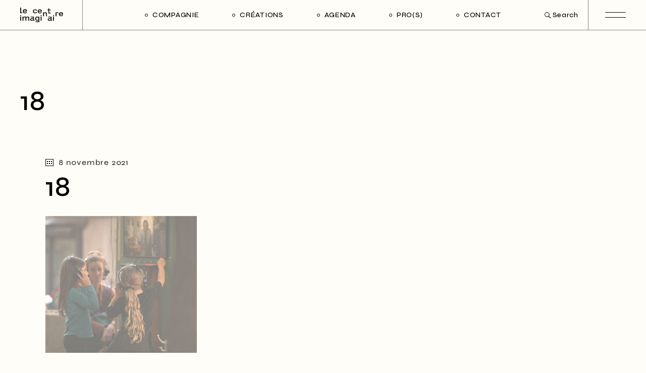

--- FILE ---
content_type: text/html; charset=UTF-8
request_url: https://centreimaginaire.com/18/
body_size: 14477
content:
<!DOCTYPE html>
<html dir="ltr" lang="fr-FR" prefix="og: https://ogp.me/ns#">
<head>
	<meta charset="UTF-8">
	<meta name="viewport" content="width=device-width, initial-scale=1, user-scalable=yes">

	<title>18 - Le centre imaginaire</title>
	<style>img:is([sizes="auto" i], [sizes^="auto," i]) { contain-intrinsic-size: 3000px 1500px }</style>
	
		<!-- All in One SEO 4.9.0 - aioseo.com -->
	<meta name="robots" content="max-image-preview:large" />
	<meta name="author" content="Nioré victor"/>
	<meta name="google-site-verification" content="09nHx5n9llS_-2eJCKnUS0chi2D4bpk71UZvCFZb0t8" />
	<link rel="canonical" href="https://centreimaginaire.com/18/" />
	<meta name="generator" content="All in One SEO (AIOSEO) 4.9.0" />
		<meta property="og:locale" content="fr_FR" />
		<meta property="og:site_name" content="Le centre imaginaire - Créations itinérantes" />
		<meta property="og:type" content="article" />
		<meta property="og:title" content="18 - Le centre imaginaire" />
		<meta property="og:url" content="https://centreimaginaire.com/18/" />
		<meta property="article:published_time" content="2021-11-08T15:53:58+00:00" />
		<meta property="article:modified_time" content="2021-11-08T15:53:58+00:00" />
		<meta property="article:publisher" content="https://facebook.com/lecentre.imaginaire" />
		<meta name="twitter:card" content="summary" />
		<meta name="twitter:title" content="18 - Le centre imaginaire" />
		<script type="application/ld+json" class="aioseo-schema">
			{"@context":"https:\/\/schema.org","@graph":[{"@type":"BreadcrumbList","@id":"https:\/\/centreimaginaire.com\/18\/#breadcrumblist","itemListElement":[{"@type":"ListItem","@id":"https:\/\/centreimaginaire.com#listItem","position":1,"name":"Accueil","item":"https:\/\/centreimaginaire.com","nextItem":{"@type":"ListItem","@id":"https:\/\/centreimaginaire.com\/18\/#listItem","name":"18"}},{"@type":"ListItem","@id":"https:\/\/centreimaginaire.com\/18\/#listItem","position":2,"name":"18","previousItem":{"@type":"ListItem","@id":"https:\/\/centreimaginaire.com#listItem","name":"Accueil"}}]},{"@type":"ItemPage","@id":"https:\/\/centreimaginaire.com\/18\/#itempage","url":"https:\/\/centreimaginaire.com\/18\/","name":"18 - Le centre imaginaire","inLanguage":"fr-FR","isPartOf":{"@id":"https:\/\/centreimaginaire.com\/#website"},"breadcrumb":{"@id":"https:\/\/centreimaginaire.com\/18\/#breadcrumblist"},"author":{"@id":"https:\/\/centreimaginaire.com\/author\/vn\/#author"},"creator":{"@id":"https:\/\/centreimaginaire.com\/author\/vn\/#author"},"datePublished":"2021-11-08T16:53:58+01:00","dateModified":"2021-11-08T16:53:58+01:00"},{"@type":"Organization","@id":"https:\/\/centreimaginaire.com\/#organization","name":"Le centre imaginaire","description":"Cr\u00e9ations itin\u00e9rantes","url":"https:\/\/centreimaginaire.com\/","logo":{"@type":"ImageObject","url":"https:\/\/centreimaginaire.com\/wp-content\/uploads\/2021\/10\/Ci1.png","@id":"https:\/\/centreimaginaire.com\/18\/#organizationLogo","width":475,"height":157},"image":{"@id":"https:\/\/centreimaginaire.com\/18\/#organizationLogo"},"sameAs":["https:\/\/facebook.com\/lecentre.imaginaire"]},{"@type":"Person","@id":"https:\/\/centreimaginaire.com\/author\/vn\/#author","url":"https:\/\/centreimaginaire.com\/author\/vn\/","name":"Nior\u00e9 victor"},{"@type":"WebSite","@id":"https:\/\/centreimaginaire.com\/#website","url":"https:\/\/centreimaginaire.com\/","name":"Le centre imaginaire","description":"Cr\u00e9ations itin\u00e9rantes","inLanguage":"fr-FR","publisher":{"@id":"https:\/\/centreimaginaire.com\/#organization"}}]}
		</script>
		<!-- All in One SEO -->

<link rel='dns-prefetch' href='//fonts.googleapis.com' />
<link rel="alternate" type="application/rss+xml" title="Le centre imaginaire &raquo; Flux" href="https://centreimaginaire.com/feed/" />
<link rel="alternate" type="application/rss+xml" title="Le centre imaginaire &raquo; Flux des commentaires" href="https://centreimaginaire.com/comments/feed/" />
<script type="text/javascript">
/* <![CDATA[ */
window._wpemojiSettings = {"baseUrl":"https:\/\/s.w.org\/images\/core\/emoji\/16.0.1\/72x72\/","ext":".png","svgUrl":"https:\/\/s.w.org\/images\/core\/emoji\/16.0.1\/svg\/","svgExt":".svg","source":{"concatemoji":"https:\/\/centreimaginaire.com\/wp-includes\/js\/wp-emoji-release.min.js?ver=c649bafc61b9382c24a0f73b6718f930"}};
/*! This file is auto-generated */
!function(s,n){var o,i,e;function c(e){try{var t={supportTests:e,timestamp:(new Date).valueOf()};sessionStorage.setItem(o,JSON.stringify(t))}catch(e){}}function p(e,t,n){e.clearRect(0,0,e.canvas.width,e.canvas.height),e.fillText(t,0,0);var t=new Uint32Array(e.getImageData(0,0,e.canvas.width,e.canvas.height).data),a=(e.clearRect(0,0,e.canvas.width,e.canvas.height),e.fillText(n,0,0),new Uint32Array(e.getImageData(0,0,e.canvas.width,e.canvas.height).data));return t.every(function(e,t){return e===a[t]})}function u(e,t){e.clearRect(0,0,e.canvas.width,e.canvas.height),e.fillText(t,0,0);for(var n=e.getImageData(16,16,1,1),a=0;a<n.data.length;a++)if(0!==n.data[a])return!1;return!0}function f(e,t,n,a){switch(t){case"flag":return n(e,"\ud83c\udff3\ufe0f\u200d\u26a7\ufe0f","\ud83c\udff3\ufe0f\u200b\u26a7\ufe0f")?!1:!n(e,"\ud83c\udde8\ud83c\uddf6","\ud83c\udde8\u200b\ud83c\uddf6")&&!n(e,"\ud83c\udff4\udb40\udc67\udb40\udc62\udb40\udc65\udb40\udc6e\udb40\udc67\udb40\udc7f","\ud83c\udff4\u200b\udb40\udc67\u200b\udb40\udc62\u200b\udb40\udc65\u200b\udb40\udc6e\u200b\udb40\udc67\u200b\udb40\udc7f");case"emoji":return!a(e,"\ud83e\udedf")}return!1}function g(e,t,n,a){var r="undefined"!=typeof WorkerGlobalScope&&self instanceof WorkerGlobalScope?new OffscreenCanvas(300,150):s.createElement("canvas"),o=r.getContext("2d",{willReadFrequently:!0}),i=(o.textBaseline="top",o.font="600 32px Arial",{});return e.forEach(function(e){i[e]=t(o,e,n,a)}),i}function t(e){var t=s.createElement("script");t.src=e,t.defer=!0,s.head.appendChild(t)}"undefined"!=typeof Promise&&(o="wpEmojiSettingsSupports",i=["flag","emoji"],n.supports={everything:!0,everythingExceptFlag:!0},e=new Promise(function(e){s.addEventListener("DOMContentLoaded",e,{once:!0})}),new Promise(function(t){var n=function(){try{var e=JSON.parse(sessionStorage.getItem(o));if("object"==typeof e&&"number"==typeof e.timestamp&&(new Date).valueOf()<e.timestamp+604800&&"object"==typeof e.supportTests)return e.supportTests}catch(e){}return null}();if(!n){if("undefined"!=typeof Worker&&"undefined"!=typeof OffscreenCanvas&&"undefined"!=typeof URL&&URL.createObjectURL&&"undefined"!=typeof Blob)try{var e="postMessage("+g.toString()+"("+[JSON.stringify(i),f.toString(),p.toString(),u.toString()].join(",")+"));",a=new Blob([e],{type:"text/javascript"}),r=new Worker(URL.createObjectURL(a),{name:"wpTestEmojiSupports"});return void(r.onmessage=function(e){c(n=e.data),r.terminate(),t(n)})}catch(e){}c(n=g(i,f,p,u))}t(n)}).then(function(e){for(var t in e)n.supports[t]=e[t],n.supports.everything=n.supports.everything&&n.supports[t],"flag"!==t&&(n.supports.everythingExceptFlag=n.supports.everythingExceptFlag&&n.supports[t]);n.supports.everythingExceptFlag=n.supports.everythingExceptFlag&&!n.supports.flag,n.DOMReady=!1,n.readyCallback=function(){n.DOMReady=!0}}).then(function(){return e}).then(function(){var e;n.supports.everything||(n.readyCallback(),(e=n.source||{}).concatemoji?t(e.concatemoji):e.wpemoji&&e.twemoji&&(t(e.twemoji),t(e.wpemoji)))}))}((window,document),window._wpemojiSettings);
/* ]]> */
</script>
<link rel='stylesheet' id='dripicons-css' href='https://centreimaginaire.com/wp-content/plugins/laurits-core/inc/icons/dripicons/assets/css/dripicons.min.css?ver=1.2.6' type='text/css' media='all' />
<link rel='stylesheet' id='elegant-icons-css' href='https://centreimaginaire.com/wp-content/plugins/laurits-core/inc/icons/elegant-icons/assets/css/elegant-icons.min.css?ver=1.2.6' type='text/css' media='all' />
<link rel='stylesheet' id='font-awesome-css' href='https://centreimaginaire.com/wp-content/plugins/laurits-core/inc/icons/font-awesome/assets/css/all.min.css?ver=1.2.6' type='text/css' media='all' />
<link rel='stylesheet' id='ionicons-css' href='https://centreimaginaire.com/wp-content/plugins/laurits-core/inc/icons/ionicons/assets/css/ionicons.min.css?ver=1.2.6' type='text/css' media='all' />
<link rel='stylesheet' id='linea-icons-css' href='https://centreimaginaire.com/wp-content/plugins/laurits-core/inc/icons/linea-icons/assets/css/linea-icons.min.css?ver=1.2.6' type='text/css' media='all' />
<link rel='stylesheet' id='linear-icons-css' href='https://centreimaginaire.com/wp-content/plugins/laurits-core/inc/icons/linear-icons/assets/css/linear-icons.min.css?ver=1.2.6' type='text/css' media='all' />
<link rel='stylesheet' id='material-icons-css' href='https://fonts.googleapis.com/icon?family=Material+Icons&#038;ver=1.2.6' type='text/css' media='all' />
<link rel='stylesheet' id='simple-line-icons-css' href='https://centreimaginaire.com/wp-content/plugins/laurits-core/inc/icons/simple-line-icons/assets/css/simple-line-icons.min.css?ver=1.2.6' type='text/css' media='all' />
<style id='wp-emoji-styles-inline-css' type='text/css'>

	img.wp-smiley, img.emoji {
		display: inline !important;
		border: none !important;
		box-shadow: none !important;
		height: 1em !important;
		width: 1em !important;
		margin: 0 0.07em !important;
		vertical-align: -0.1em !important;
		background: none !important;
		padding: 0 !important;
	}
</style>
<link rel='stylesheet' id='wp-block-library-css' href='https://centreimaginaire.com/wp-includes/css/dist/block-library/style.min.css?ver=c649bafc61b9382c24a0f73b6718f930' type='text/css' media='all' />
<style id='classic-theme-styles-inline-css' type='text/css'>
/*! This file is auto-generated */
.wp-block-button__link{color:#fff;background-color:#32373c;border-radius:9999px;box-shadow:none;text-decoration:none;padding:calc(.667em + 2px) calc(1.333em + 2px);font-size:1.125em}.wp-block-file__button{background:#32373c;color:#fff;text-decoration:none}
</style>
<link rel='stylesheet' id='aioseo/css/src/vue/standalone/blocks/table-of-contents/global.scss-css' href='https://centreimaginaire.com/wp-content/plugins/all-in-one-seo-pack/dist/Lite/assets/css/table-of-contents/global.e90f6d47.css?ver=4.9.0' type='text/css' media='all' />
<style id='global-styles-inline-css' type='text/css'>
:root{--wp--preset--aspect-ratio--square: 1;--wp--preset--aspect-ratio--4-3: 4/3;--wp--preset--aspect-ratio--3-4: 3/4;--wp--preset--aspect-ratio--3-2: 3/2;--wp--preset--aspect-ratio--2-3: 2/3;--wp--preset--aspect-ratio--16-9: 16/9;--wp--preset--aspect-ratio--9-16: 9/16;--wp--preset--color--black: #000000;--wp--preset--color--cyan-bluish-gray: #abb8c3;--wp--preset--color--white: #ffffff;--wp--preset--color--pale-pink: #f78da7;--wp--preset--color--vivid-red: #cf2e2e;--wp--preset--color--luminous-vivid-orange: #ff6900;--wp--preset--color--luminous-vivid-amber: #fcb900;--wp--preset--color--light-green-cyan: #7bdcb5;--wp--preset--color--vivid-green-cyan: #00d084;--wp--preset--color--pale-cyan-blue: #8ed1fc;--wp--preset--color--vivid-cyan-blue: #0693e3;--wp--preset--color--vivid-purple: #9b51e0;--wp--preset--gradient--vivid-cyan-blue-to-vivid-purple: linear-gradient(135deg,rgba(6,147,227,1) 0%,rgb(155,81,224) 100%);--wp--preset--gradient--light-green-cyan-to-vivid-green-cyan: linear-gradient(135deg,rgb(122,220,180) 0%,rgb(0,208,130) 100%);--wp--preset--gradient--luminous-vivid-amber-to-luminous-vivid-orange: linear-gradient(135deg,rgba(252,185,0,1) 0%,rgba(255,105,0,1) 100%);--wp--preset--gradient--luminous-vivid-orange-to-vivid-red: linear-gradient(135deg,rgba(255,105,0,1) 0%,rgb(207,46,46) 100%);--wp--preset--gradient--very-light-gray-to-cyan-bluish-gray: linear-gradient(135deg,rgb(238,238,238) 0%,rgb(169,184,195) 100%);--wp--preset--gradient--cool-to-warm-spectrum: linear-gradient(135deg,rgb(74,234,220) 0%,rgb(151,120,209) 20%,rgb(207,42,186) 40%,rgb(238,44,130) 60%,rgb(251,105,98) 80%,rgb(254,248,76) 100%);--wp--preset--gradient--blush-light-purple: linear-gradient(135deg,rgb(255,206,236) 0%,rgb(152,150,240) 100%);--wp--preset--gradient--blush-bordeaux: linear-gradient(135deg,rgb(254,205,165) 0%,rgb(254,45,45) 50%,rgb(107,0,62) 100%);--wp--preset--gradient--luminous-dusk: linear-gradient(135deg,rgb(255,203,112) 0%,rgb(199,81,192) 50%,rgb(65,88,208) 100%);--wp--preset--gradient--pale-ocean: linear-gradient(135deg,rgb(255,245,203) 0%,rgb(182,227,212) 50%,rgb(51,167,181) 100%);--wp--preset--gradient--electric-grass: linear-gradient(135deg,rgb(202,248,128) 0%,rgb(113,206,126) 100%);--wp--preset--gradient--midnight: linear-gradient(135deg,rgb(2,3,129) 0%,rgb(40,116,252) 100%);--wp--preset--font-size--small: 13px;--wp--preset--font-size--medium: 20px;--wp--preset--font-size--large: 36px;--wp--preset--font-size--x-large: 42px;--wp--preset--spacing--20: 0.44rem;--wp--preset--spacing--30: 0.67rem;--wp--preset--spacing--40: 1rem;--wp--preset--spacing--50: 1.5rem;--wp--preset--spacing--60: 2.25rem;--wp--preset--spacing--70: 3.38rem;--wp--preset--spacing--80: 5.06rem;--wp--preset--shadow--natural: 6px 6px 9px rgba(0, 0, 0, 0.2);--wp--preset--shadow--deep: 12px 12px 50px rgba(0, 0, 0, 0.4);--wp--preset--shadow--sharp: 6px 6px 0px rgba(0, 0, 0, 0.2);--wp--preset--shadow--outlined: 6px 6px 0px -3px rgba(255, 255, 255, 1), 6px 6px rgba(0, 0, 0, 1);--wp--preset--shadow--crisp: 6px 6px 0px rgba(0, 0, 0, 1);}:where(.is-layout-flex){gap: 0.5em;}:where(.is-layout-grid){gap: 0.5em;}body .is-layout-flex{display: flex;}.is-layout-flex{flex-wrap: wrap;align-items: center;}.is-layout-flex > :is(*, div){margin: 0;}body .is-layout-grid{display: grid;}.is-layout-grid > :is(*, div){margin: 0;}:where(.wp-block-columns.is-layout-flex){gap: 2em;}:where(.wp-block-columns.is-layout-grid){gap: 2em;}:where(.wp-block-post-template.is-layout-flex){gap: 1.25em;}:where(.wp-block-post-template.is-layout-grid){gap: 1.25em;}.has-black-color{color: var(--wp--preset--color--black) !important;}.has-cyan-bluish-gray-color{color: var(--wp--preset--color--cyan-bluish-gray) !important;}.has-white-color{color: var(--wp--preset--color--white) !important;}.has-pale-pink-color{color: var(--wp--preset--color--pale-pink) !important;}.has-vivid-red-color{color: var(--wp--preset--color--vivid-red) !important;}.has-luminous-vivid-orange-color{color: var(--wp--preset--color--luminous-vivid-orange) !important;}.has-luminous-vivid-amber-color{color: var(--wp--preset--color--luminous-vivid-amber) !important;}.has-light-green-cyan-color{color: var(--wp--preset--color--light-green-cyan) !important;}.has-vivid-green-cyan-color{color: var(--wp--preset--color--vivid-green-cyan) !important;}.has-pale-cyan-blue-color{color: var(--wp--preset--color--pale-cyan-blue) !important;}.has-vivid-cyan-blue-color{color: var(--wp--preset--color--vivid-cyan-blue) !important;}.has-vivid-purple-color{color: var(--wp--preset--color--vivid-purple) !important;}.has-black-background-color{background-color: var(--wp--preset--color--black) !important;}.has-cyan-bluish-gray-background-color{background-color: var(--wp--preset--color--cyan-bluish-gray) !important;}.has-white-background-color{background-color: var(--wp--preset--color--white) !important;}.has-pale-pink-background-color{background-color: var(--wp--preset--color--pale-pink) !important;}.has-vivid-red-background-color{background-color: var(--wp--preset--color--vivid-red) !important;}.has-luminous-vivid-orange-background-color{background-color: var(--wp--preset--color--luminous-vivid-orange) !important;}.has-luminous-vivid-amber-background-color{background-color: var(--wp--preset--color--luminous-vivid-amber) !important;}.has-light-green-cyan-background-color{background-color: var(--wp--preset--color--light-green-cyan) !important;}.has-vivid-green-cyan-background-color{background-color: var(--wp--preset--color--vivid-green-cyan) !important;}.has-pale-cyan-blue-background-color{background-color: var(--wp--preset--color--pale-cyan-blue) !important;}.has-vivid-cyan-blue-background-color{background-color: var(--wp--preset--color--vivid-cyan-blue) !important;}.has-vivid-purple-background-color{background-color: var(--wp--preset--color--vivid-purple) !important;}.has-black-border-color{border-color: var(--wp--preset--color--black) !important;}.has-cyan-bluish-gray-border-color{border-color: var(--wp--preset--color--cyan-bluish-gray) !important;}.has-white-border-color{border-color: var(--wp--preset--color--white) !important;}.has-pale-pink-border-color{border-color: var(--wp--preset--color--pale-pink) !important;}.has-vivid-red-border-color{border-color: var(--wp--preset--color--vivid-red) !important;}.has-luminous-vivid-orange-border-color{border-color: var(--wp--preset--color--luminous-vivid-orange) !important;}.has-luminous-vivid-amber-border-color{border-color: var(--wp--preset--color--luminous-vivid-amber) !important;}.has-light-green-cyan-border-color{border-color: var(--wp--preset--color--light-green-cyan) !important;}.has-vivid-green-cyan-border-color{border-color: var(--wp--preset--color--vivid-green-cyan) !important;}.has-pale-cyan-blue-border-color{border-color: var(--wp--preset--color--pale-cyan-blue) !important;}.has-vivid-cyan-blue-border-color{border-color: var(--wp--preset--color--vivid-cyan-blue) !important;}.has-vivid-purple-border-color{border-color: var(--wp--preset--color--vivid-purple) !important;}.has-vivid-cyan-blue-to-vivid-purple-gradient-background{background: var(--wp--preset--gradient--vivid-cyan-blue-to-vivid-purple) !important;}.has-light-green-cyan-to-vivid-green-cyan-gradient-background{background: var(--wp--preset--gradient--light-green-cyan-to-vivid-green-cyan) !important;}.has-luminous-vivid-amber-to-luminous-vivid-orange-gradient-background{background: var(--wp--preset--gradient--luminous-vivid-amber-to-luminous-vivid-orange) !important;}.has-luminous-vivid-orange-to-vivid-red-gradient-background{background: var(--wp--preset--gradient--luminous-vivid-orange-to-vivid-red) !important;}.has-very-light-gray-to-cyan-bluish-gray-gradient-background{background: var(--wp--preset--gradient--very-light-gray-to-cyan-bluish-gray) !important;}.has-cool-to-warm-spectrum-gradient-background{background: var(--wp--preset--gradient--cool-to-warm-spectrum) !important;}.has-blush-light-purple-gradient-background{background: var(--wp--preset--gradient--blush-light-purple) !important;}.has-blush-bordeaux-gradient-background{background: var(--wp--preset--gradient--blush-bordeaux) !important;}.has-luminous-dusk-gradient-background{background: var(--wp--preset--gradient--luminous-dusk) !important;}.has-pale-ocean-gradient-background{background: var(--wp--preset--gradient--pale-ocean) !important;}.has-electric-grass-gradient-background{background: var(--wp--preset--gradient--electric-grass) !important;}.has-midnight-gradient-background{background: var(--wp--preset--gradient--midnight) !important;}.has-small-font-size{font-size: var(--wp--preset--font-size--small) !important;}.has-medium-font-size{font-size: var(--wp--preset--font-size--medium) !important;}.has-large-font-size{font-size: var(--wp--preset--font-size--large) !important;}.has-x-large-font-size{font-size: var(--wp--preset--font-size--x-large) !important;}
:where(.wp-block-post-template.is-layout-flex){gap: 1.25em;}:where(.wp-block-post-template.is-layout-grid){gap: 1.25em;}
:where(.wp-block-columns.is-layout-flex){gap: 2em;}:where(.wp-block-columns.is-layout-grid){gap: 2em;}
:root :where(.wp-block-pullquote){font-size: 1.5em;line-height: 1.6;}
</style>
<link rel='stylesheet' id='contact-form-7-css' href='https://centreimaginaire.com/wp-content/plugins/contact-form-7/includes/css/styles.css?ver=6.1.3' type='text/css' media='all' />
<link rel='stylesheet' id='qi-addons-for-elementor-grid-style-css' href='https://centreimaginaire.com/wp-content/plugins/qi-addons-for-elementor/assets/css/grid.min.css?ver=1.9.5' type='text/css' media='all' />
<link rel='stylesheet' id='qi-addons-for-elementor-helper-parts-style-css' href='https://centreimaginaire.com/wp-content/plugins/qi-addons-for-elementor/assets/css/helper-parts.min.css?ver=1.9.5' type='text/css' media='all' />
<link rel='stylesheet' id='qi-addons-for-elementor-style-css' href='https://centreimaginaire.com/wp-content/plugins/qi-addons-for-elementor/assets/css/main.min.css?ver=1.9.5' type='text/css' media='all' />
<link rel='stylesheet' id='perfect-scrollbar-css' href='https://centreimaginaire.com/wp-content/plugins/laurits-core/assets/plugins/perfect-scrollbar/perfect-scrollbar.css?ver=c649bafc61b9382c24a0f73b6718f930' type='text/css' media='all' />
<link rel='stylesheet' id='swiper-css' href='https://centreimaginaire.com/wp-content/plugins/qi-addons-for-elementor/assets/plugins/swiper/8.4.5/swiper.min.css?ver=8.4.5' type='text/css' media='all' />
<link rel='stylesheet' id='laurits-main-css' href='https://centreimaginaire.com/wp-content/themes/laurits/assets/css/main.min.css?ver=c649bafc61b9382c24a0f73b6718f930' type='text/css' media='all' />
<link rel='stylesheet' id='laurits-core-style-css' href='https://centreimaginaire.com/wp-content/plugins/laurits-core/assets/css/laurits-core.min.css?ver=c649bafc61b9382c24a0f73b6718f930' type='text/css' media='all' />
<link rel='stylesheet' id='magnific-popup-css' href='https://centreimaginaire.com/wp-content/themes/laurits/assets/plugins/magnific-popup/magnific-popup.css?ver=c649bafc61b9382c24a0f73b6718f930' type='text/css' media='all' />
<link rel='stylesheet' id='laurits-google-fonts-css' href='https://fonts.googleapis.com/css?family=Syne%3A300%2C400%2C500%2C600%2C700&#038;subset=latin-ext&#038;display=swap&#038;ver=1.0.0' type='text/css' media='all' />
<link rel='stylesheet' id='laurits-style-css' href='https://centreimaginaire.com/wp-content/themes/laurits/style.css?ver=c649bafc61b9382c24a0f73b6718f930' type='text/css' media='all' />
<style id='laurits-style-inline-css' type='text/css'>
#qodef-page-footer-top-area { background-color: #fffdf7;}body { background-color: #fffdf7;}#qodef-page-inner { padding: 0px 0px 60px 0px;}@media only screen and (max-width: 1024px) { #qodef-page-inner { padding: 0px 0px 20px 0px;}}#qodef-page-header .qodef-header-logo-link { height: 100px;}#qodef-page-header .qodef-header-logo-link.qodef-source--svg-path svg { width: 85px;}#qodef-page-mobile-header .qodef-mobile-header-logo-link.qodef-source--svg-path svg { width: 85px;}.qodef-page-title { background-color: #fffdf7;}.qodef-header--standard #qodef-page-header { background-color: #fffdf7;}.qodef-header--standard #qodef-page-header-inner { border-bottom-color: #7f8678;border-bottom-width: 1px;}.qodef-mobile-header--standard #qodef-mobile-header-navigation .qodef-m-inner { background-color: #fffdf7;}.qodef-mobile-header--standard #qodef-page-mobile-header { background-color: #fffdf7;}
</style>
<script type="text/javascript" src="https://centreimaginaire.com/wp-includes/js/jquery/jquery.min.js?ver=3.7.1" id="jquery-core-js"></script>
<script type="text/javascript" src="https://centreimaginaire.com/wp-includes/js/jquery/jquery-migrate.min.js?ver=3.4.1" id="jquery-migrate-js"></script>
<link rel="https://api.w.org/" href="https://centreimaginaire.com/wp-json/" /><link rel="alternate" title="JSON" type="application/json" href="https://centreimaginaire.com/wp-json/wp/v2/media/14815" /><link rel="EditURI" type="application/rsd+xml" title="RSD" href="https://centreimaginaire.com/xmlrpc.php?rsd" />
<link rel="alternate" title="oEmbed (JSON)" type="application/json+oembed" href="https://centreimaginaire.com/wp-json/oembed/1.0/embed?url=https%3A%2F%2Fcentreimaginaire.com%2F18%2F" />
<link rel="alternate" title="oEmbed (XML)" type="text/xml+oembed" href="https://centreimaginaire.com/wp-json/oembed/1.0/embed?url=https%3A%2F%2Fcentreimaginaire.com%2F18%2F&#038;format=xml" />
<meta name="generator" content="Elementor 3.33.1; features: additional_custom_breakpoints; settings: css_print_method-internal, google_font-enabled, font_display-auto">
			<style>
				.e-con.e-parent:nth-of-type(n+4):not(.e-lazyloaded):not(.e-no-lazyload),
				.e-con.e-parent:nth-of-type(n+4):not(.e-lazyloaded):not(.e-no-lazyload) * {
					background-image: none !important;
				}
				@media screen and (max-height: 1024px) {
					.e-con.e-parent:nth-of-type(n+3):not(.e-lazyloaded):not(.e-no-lazyload),
					.e-con.e-parent:nth-of-type(n+3):not(.e-lazyloaded):not(.e-no-lazyload) * {
						background-image: none !important;
					}
				}
				@media screen and (max-height: 640px) {
					.e-con.e-parent:nth-of-type(n+2):not(.e-lazyloaded):not(.e-no-lazyload),
					.e-con.e-parent:nth-of-type(n+2):not(.e-lazyloaded):not(.e-no-lazyload) * {
						background-image: none !important;
					}
				}
			</style>
			<link rel="icon" href="https://centreimaginaire.com/wp-content/uploads/2021/11/cropped-Picto-NOIR-2-32x32.png" sizes="32x32" />
<link rel="icon" href="https://centreimaginaire.com/wp-content/uploads/2021/11/cropped-Picto-NOIR-2-192x192.png" sizes="192x192" />
<link rel="apple-touch-icon" href="https://centreimaginaire.com/wp-content/uploads/2021/11/cropped-Picto-NOIR-2-180x180.png" />
<meta name="msapplication-TileImage" content="https://centreimaginaire.com/wp-content/uploads/2021/11/cropped-Picto-NOIR-2-270x270.png" />
		<style type="text/css" id="wp-custom-css">
			.qodef-portfolio-list.qodef-item-layout--image-on-hover.qodef-appear-animation--yes .qodef-e.qodef--appeared .qodef-e-inner .qodef-e-title {
    width: fit-content !important;
}
		</style>
		</head>
<body data-rsssl=1 class="attachment wp-singular attachment-template-default single single-attachment postid-14815 attachmentid-14815 attachment-jpeg wp-theme-laurits qode-framework-1.2.6 qodef-qi--no-touch qi-addons-for-elementor-1.9.5 laurits-core-1.5 laurits-1.5.1 qodef-content-grid-1300  qodef-header--standard qodef-header-appearance--none qodef-mobile-header--standard qodef-drop-down-second--full-width qodef-drop-down-second--default qodef-header-standard--center qodef-search--fullscreen elementor-default elementor-kit-9409" itemscope itemtype="https://schema.org/WebPage">
	<a class="skip-link screen-reader-text" href="#qodef-page-content">Skip to the content</a>	<div id="qodef-page-wrapper" class="">
		<header id="qodef-page-header"  role="banner">
		<div id="qodef-page-header-inner" class="">
		<div class="qodef-header-wrapper">
	<div class="qodef-header-logo">
		<a itemprop="url" class="qodef-header-logo-link qodef-height--set qodef-source--svg-path qodef-logo-border" href="https://centreimaginaire.com/" rel="home">
	<svg id="Calque_1" data-name="Calque 1" xmlns="http://www.w3.org/2000/svg" viewBox="0 0 302 100"><defs><style>.cls-1{fill:#1d1d1b;}</style></defs><g id="Calque_1-2" data-name="Calque 1"><path class="cls-1" d="M7,0V33.41h8.18v5.31H0V0Z"/><path class="cls-1" d="M48,32.29c-2.34,4.59-7.29,7.45-14,7.45-10.08,0-15.87-5.87-15.87-14.85,0-8,5.46-14.79,15.31-14.79,11.19,0,14.3,7.6,14.3,14.23a19.84,19.84,0,0,1-.16,2.55H25.43c.5,4.49,3.34,7.35,8.52,7.35,4.5,0,6.9-1.89,8.18-4.29ZM25.43,21.73H40.57c0-3.62-3.17-6.27-7.24-6.27S25.93,17.24,25.43,21.73Z"/><path class="cls-1" d="M89.39,25.93c0-8.3,5.45-14.19,15.25-14.19,6.78,0,11.91,3,13.85,8.88l-6.73,1.16a7,7,0,0,0-7-4.73c-5.17,0-8.18,2.9-8.18,8.54s2.84,8.79,7.79,8.79c3.56,0,6.46-1.74,7.46-4.78l6.85,1.16c-1.67,5.74-6.91,9-14.2,9C95.51,39.74,89.39,34.76,89.39,25.93Z"/><path class="cls-1" d="M152.55,32.69c-2.34,4.34-7.29,7.05-14,7.05-10.07,0-15.86-5.55-15.86-14,0-7.58,5.46-14,15.31-14,11.18,0,14.3,7.19,14.3,13.47a16.18,16.18,0,0,1-.17,2.41H130c.5,4.25,3.34,7,8.51,7,4.51,0,6.91-1.78,8.19-4ZM130,22.7h15.14c0-3.43-3.18-5.94-7.24-5.94S130.51,18.45,130,22.7Z"/><path class="cls-1" d="M167.8,33v4c1.11-2.37,4.23-4.92,9.52-4.92,5.84,0,11.35,3.09,11.4,8.88V59.17h-7.06V43.44c0-3.09-1.73-5.94-6-5.94-5.29,0-7.46,3.67-7.46,6.08V59.17h-7.06V33Z"/><path class="cls-1" d="M192.83,18.55v-5c5,0,6.35-4,6.35-8.31h5.51v8.31h10.13v5H204.69V34.67h10.13v5.07H197.68V18.55Z"/><path class="cls-1" d="M269.64,33v5H255.89V59.17h-7.07V33Z"/><path class="cls-1" d="M302,52.12c-2.33,4.35-7.29,7.05-14,7.05-10.07,0-15.86-5.55-15.86-14,0-7.58,5.45-14,15.3-14,11.19,0,14.31,7.19,14.31,13.47a17.64,17.64,0,0,1-.17,2.41h-22.1c.51,4.25,3.34,7,8.52,7,4.51,0,6.9-1.79,8.18-4.06Zm-22.54-10H294.6c0-3.42-3.17-5.93-7.23-5.93s-7.37,1.7-7.89,5.94Z"/><path class="cls-1" d="M7.12,52.46v6.28H0V52.46Zm0,9.54V89.65H0V62Z"/><path class="cls-1" d="M57.1,89.65V72.51a5.91,5.91,0,0,0-6.05-5.77h0c-5.4,0-7.13,4.44-7.29,7l0,15.87H36.67V72c0-2.4-1.83-5.26-6.34-5.26a6.83,6.83,0,0,0-7.07,6.43V89.65H16.19V62h6.63v4.18C24,63.63,26.77,61,32.67,61c5.12,0,8.84,2,10.29,4.79C44.63,63.38,47.19,61,53.37,61c5.68,0,10.74,3.47,10.74,9.54l.06,19.13Z"/><path class="cls-1" d="M101.45,84.34v5.31H91.93l-.44-3.22a12.24,12.24,0,0,1-9.74,4.29c-7.07,0-11.47-3.83-11.47-9.08S74.85,72,86.7,72c1.06,0,2.23,0,3.39.1V67.3H73.79V62H97.16V84.34Zm-11.3-4.28V76.94c-1,0-1.84-.1-2.78-.1-8,0-10,1.89-10,4.44,0,2.19,1.56,4.08,5.73,4.08C87.42,85.36,90.15,82.4,90.15,80.06Z"/><path class="cls-1" d="M134.89,62v38H108.68V94.75h19.87V86.18c-1.34,2.34-4,4.54-9.08,4.54-8.79,0-14.13-6.43-14.13-14.85,0-7.19,3.89-14.84,13.52-14.84,4.4,0,7.4,1.58,9,3.93V62Zm-6.73,15.15v-2.5c0-4.85-3-8.16-7.79-8.16-4.46,0-7.74,2.8-7.74,9.23,0,4.9,1.89,9.39,7.57,9.39a7.54,7.54,0,0,0,8-7.1A6.17,6.17,0,0,0,128.16,77.15Z"/><path class="cls-1" d="M151.14,52.46v6.28H144V52.46ZM151.08,62V89.65H144V62Z"/><path class="cls-1" d="M225,84.34v5.31h-9.52L215,86.43a12.24,12.24,0,0,1-9.74,4.29c-7.07,0-11.47-3.83-11.47-9.08S198.44,72,210.29,72c1.06,0,2.23,0,3.4.1V67.3H197.38V62h23.37V84.34Zm-11.3-4.28V76.94c-.94,0-1.83-.1-2.78-.1-8,0-10,1.89-10,4.44,0,2.19,1.56,4.08,5.73,4.08,4.35,0,7.09-3,7.09-5.3Z"/><path class="cls-1" d="M238.28,52.46v6.28h-7.12V52.46ZM238.22,62V89.65h-7.06V62Z"/></g></svg></a>

	</div>
		<nav class="qodef-header-navigation" role="navigation" aria-label="Top Menu">
		<ul id="menu-lci-1" class="menu"><li class="menu-item menu-item-type-post_type menu-item-object-page menu-item-13472"><a href="https://centreimaginaire.com/compagnie/"><span class="qodef-menu-item-text">COMPAGNIE</span></a></li>
<li class="menu-item menu-item-type-custom menu-item-object-custom menu-item-has-children menu-item-13473 qodef--hide-link qodef-menu-item--narrow"><a href="#" onclick="JavaScript: return false;"><span class="qodef-menu-item-text">CRÉATIONS<svg class="qodef-menu-item-arrow" xmlns="http://www.w3.org/2000/svg" xmlns:xlink="http://www.w3.org/1999/xlink" x="0px" y="0px" width="8.173px" height="14.778px" viewBox="0 0 8.173 14.778" enable-background="new 0 0 8.173 14.778" xml:space="preserve"><polyline fill="none" stroke="#3D3D3D" stroke-width="1.1" stroke-miterlimit="10" points="0.395,0.395 7.395,7.166 0.395,14.395 "/></svg></span></a>
<div class="qodef-drop-down-second"><div class="qodef-drop-down-second-inner"><ul class="sub-menu">
	<li class="menu-item menu-item-type-post_type menu-item-object-portfolio-item menu-item-16307"><a href="https://centreimaginaire.com/portfolio-item/meme-pas-peur/"><span class="qodef-menu-item-text">Même pas peur !</span></a></li>
	<li class="menu-item menu-item-type-post_type menu-item-object-portfolio-item menu-item-16308"><a href="https://centreimaginaire.com/portfolio-item/bonjour-fantome/"><span class="qodef-menu-item-text">Bonjour Fantôme</span></a></li>
	<li class="menu-item menu-item-type-post_type menu-item-object-portfolio-item menu-item-16088"><a href="https://centreimaginaire.com/portfolio-item/lagrandecollection/"><span class="qodef-menu-item-text">La grande collection</span></a></li>
	<li class="menu-item menu-item-type-post_type menu-item-object-portfolio-item menu-item-13475"><a href="https://centreimaginaire.com/portfolio-item/le-musee-itinerant-de-germaine/"><span class="qodef-menu-item-text">Le musée de Germaine</span></a></li>
	<li class="menu-item menu-item-type-post_type menu-item-object-portfolio-item menu-item-13474"><a href="https://centreimaginaire.com/portfolio-item/nezanez/"><span class="qodef-menu-item-text">Nez à nez</span></a></li>
	<li class="menu-item menu-item-type-post_type menu-item-object-portfolio-item menu-item-14475"><a href="https://centreimaginaire.com/portfolio-item/passages/"><span class="qodef-menu-item-text">Passage(s)</span></a></li>
</ul></div></div>
</li>
<li class="menu-item menu-item-type-post_type menu-item-object-page menu-item-16495"><a href="https://centreimaginaire.com/agenda/"><span class="qodef-menu-item-text">AGENDA</span></a></li>
<li class="menu-item menu-item-type-post_type menu-item-object-page menu-item-14775"><a href="https://centreimaginaire.com/pros/"><span class="qodef-menu-item-text">PRO(S)</span></a></li>
<li class="menu-item menu-item-type-post_type menu-item-object-page menu-item-13477"><a href="https://centreimaginaire.com/contacts/"><span class="qodef-menu-item-text">CONTACT</span></a></li>
</ul>	</nav>
	<div class="qodef-widget-holder qodef--one">
		<div id="laurits_core_search_opener-2" class="widget widget_laurits_core_search_opener qodef-header-widget-area-one" data-area="header-widget-one"><a href="javascript:void(0)"  class="qodef-opener-icon qodef-m qodef-source--svg-path qodef-search-opener" style="font-size: 11px;margin: 0px -5px 0px 0px;" >
	<span class="qodef-m-icon qodef--open">
		<svg xmlns="http://www.w3.org/2000/svg" xmlns:xlink="http://www.w3.org/1999/xlink" x="0px" y="0px" width="13px" height="13px" viewBox="-1 -1 12 12" enable-background="new 0 0 11 11" xml:space="preserve">
<g transform="translate(-1550 -19)">
    <g transform="translate(1550 19)"> 
        <circle fill="none" stroke="#000000" cx="4.479" cy="4.479" r="3.979"></circle>
    </g>
    <line fill="none" stroke="#000000" x1="1557" y1="26" x2="1561" y2="30"></line>
</g>
</svg>	</span>
		<span class="qodef-search-opener-text">Search</span></a>
</div><div id="laurits_core_side_area_opener-2" class="widget widget_laurits_core_side_area_opener qodef-header-widget-area-one" data-area="header-widget-one"><a href="javascript:void(0)"  class="qodef-opener-icon qodef-m qodef-source--svg-path qodef-side-area-opener qodef-widget-border"  >
	<span class="qodef-m-icon qodef--open">
		<svg class="qodef-custom-svg-open"  xmlns="http://www.w3.org/2000/svg" xmlns:xlink="http://www.w3.org/1999/xlink" x="0px" y="0px"
	 width="41.19px" height="11px" viewBox="0 0 41.19 11" enable-background="new 0 0 41.19 11" xml:space="preserve">
<line fill="none"  stroke-width="0.9977" x1="0.095" y1="0.5" x2="41.095" y2="0.5"/>
<line fill="none"  stroke-width="0.9977" x1="0.095" y1="10.5" x2="41.095" y2="10.5"/>
</svg>	</span>
		</a>
</div>	</div>
</div>
	</div>
	</header>
<header id="qodef-page-mobile-header" role="banner">
		<div id="qodef-page-mobile-header-inner" class="">
		<a itemprop="url" class="qodef-mobile-header-logo-link qodef-height--not-set qodef-source--svg-path" href="https://centreimaginaire.com/" rel="home">
	<svg id="Calque_1" data-name="Calque 1" xmlns="http://www.w3.org/2000/svg" viewBox="0 0 302 100"><defs><style>.cls-1{fill:#1d1d1b;}</style></defs><g id="Calque_1-2" data-name="Calque 1"><path class="cls-1" d="M7,0V33.41h8.18v5.31H0V0Z"/><path class="cls-1" d="M48,32.29c-2.34,4.59-7.29,7.45-14,7.45-10.08,0-15.87-5.87-15.87-14.85,0-8,5.46-14.79,15.31-14.79,11.19,0,14.3,7.6,14.3,14.23a19.84,19.84,0,0,1-.16,2.55H25.43c.5,4.49,3.34,7.35,8.52,7.35,4.5,0,6.9-1.89,8.18-4.29ZM25.43,21.73H40.57c0-3.62-3.17-6.27-7.24-6.27S25.93,17.24,25.43,21.73Z"/><path class="cls-1" d="M89.39,25.93c0-8.3,5.45-14.19,15.25-14.19,6.78,0,11.91,3,13.85,8.88l-6.73,1.16a7,7,0,0,0-7-4.73c-5.17,0-8.18,2.9-8.18,8.54s2.84,8.79,7.79,8.79c3.56,0,6.46-1.74,7.46-4.78l6.85,1.16c-1.67,5.74-6.91,9-14.2,9C95.51,39.74,89.39,34.76,89.39,25.93Z"/><path class="cls-1" d="M152.55,32.69c-2.34,4.34-7.29,7.05-14,7.05-10.07,0-15.86-5.55-15.86-14,0-7.58,5.46-14,15.31-14,11.18,0,14.3,7.19,14.3,13.47a16.18,16.18,0,0,1-.17,2.41H130c.5,4.25,3.34,7,8.51,7,4.51,0,6.91-1.78,8.19-4ZM130,22.7h15.14c0-3.43-3.18-5.94-7.24-5.94S130.51,18.45,130,22.7Z"/><path class="cls-1" d="M167.8,33v4c1.11-2.37,4.23-4.92,9.52-4.92,5.84,0,11.35,3.09,11.4,8.88V59.17h-7.06V43.44c0-3.09-1.73-5.94-6-5.94-5.29,0-7.46,3.67-7.46,6.08V59.17h-7.06V33Z"/><path class="cls-1" d="M192.83,18.55v-5c5,0,6.35-4,6.35-8.31h5.51v8.31h10.13v5H204.69V34.67h10.13v5.07H197.68V18.55Z"/><path class="cls-1" d="M269.64,33v5H255.89V59.17h-7.07V33Z"/><path class="cls-1" d="M302,52.12c-2.33,4.35-7.29,7.05-14,7.05-10.07,0-15.86-5.55-15.86-14,0-7.58,5.45-14,15.3-14,11.19,0,14.31,7.19,14.31,13.47a17.64,17.64,0,0,1-.17,2.41h-22.1c.51,4.25,3.34,7,8.52,7,4.51,0,6.9-1.79,8.18-4.06Zm-22.54-10H294.6c0-3.42-3.17-5.93-7.23-5.93s-7.37,1.7-7.89,5.94Z"/><path class="cls-1" d="M7.12,52.46v6.28H0V52.46Zm0,9.54V89.65H0V62Z"/><path class="cls-1" d="M57.1,89.65V72.51a5.91,5.91,0,0,0-6.05-5.77h0c-5.4,0-7.13,4.44-7.29,7l0,15.87H36.67V72c0-2.4-1.83-5.26-6.34-5.26a6.83,6.83,0,0,0-7.07,6.43V89.65H16.19V62h6.63v4.18C24,63.63,26.77,61,32.67,61c5.12,0,8.84,2,10.29,4.79C44.63,63.38,47.19,61,53.37,61c5.68,0,10.74,3.47,10.74,9.54l.06,19.13Z"/><path class="cls-1" d="M101.45,84.34v5.31H91.93l-.44-3.22a12.24,12.24,0,0,1-9.74,4.29c-7.07,0-11.47-3.83-11.47-9.08S74.85,72,86.7,72c1.06,0,2.23,0,3.39.1V67.3H73.79V62H97.16V84.34Zm-11.3-4.28V76.94c-1,0-1.84-.1-2.78-.1-8,0-10,1.89-10,4.44,0,2.19,1.56,4.08,5.73,4.08C87.42,85.36,90.15,82.4,90.15,80.06Z"/><path class="cls-1" d="M134.89,62v38H108.68V94.75h19.87V86.18c-1.34,2.34-4,4.54-9.08,4.54-8.79,0-14.13-6.43-14.13-14.85,0-7.19,3.89-14.84,13.52-14.84,4.4,0,7.4,1.58,9,3.93V62Zm-6.73,15.15v-2.5c0-4.85-3-8.16-7.79-8.16-4.46,0-7.74,2.8-7.74,9.23,0,4.9,1.89,9.39,7.57,9.39a7.54,7.54,0,0,0,8-7.1A6.17,6.17,0,0,0,128.16,77.15Z"/><path class="cls-1" d="M151.14,52.46v6.28H144V52.46ZM151.08,62V89.65H144V62Z"/><path class="cls-1" d="M225,84.34v5.31h-9.52L215,86.43a12.24,12.24,0,0,1-9.74,4.29c-7.07,0-11.47-3.83-11.47-9.08S198.44,72,210.29,72c1.06,0,2.23,0,3.4.1V67.3H197.38V62h23.37V84.34Zm-11.3-4.28V76.94c-.94,0-1.83-.1-2.78-.1-8,0-10,1.89-10,4.44,0,2.19,1.56,4.08,5.73,4.08,4.35,0,7.09-3,7.09-5.3Z"/><path class="cls-1" d="M238.28,52.46v6.28h-7.12V52.46ZM238.22,62V89.65h-7.06V62Z"/></g></svg></a>
<a href="javascript:void(0)"  class="qodef-opener-icon qodef-m qodef-source--svg-path qodef-mobile-header-opener"  >
	<span class="qodef-m-icon qodef--open">
		<svg class="qodef-custom-svg-open"  xmlns="http://www.w3.org/2000/svg" xmlns:xlink="http://www.w3.org/1999/xlink" x="0px" y="0px"
	 width="41.19px" height="11px" viewBox="0 0 41.19 11" enable-background="new 0 0 41.19 11" xml:space="preserve">
<line fill="none"  stroke-width="0.9977" x1="0.095" y1="0.5" x2="41.095" y2="0.5"/>
<line fill="none"  stroke-width="0.9977" x1="0.095" y1="10.5" x2="41.095" y2="10.5"/>
</svg>	</span>
			<span class="qodef-m-icon qodef--close">
			<svg class="qodef-custom-svg-close" xmlns="http://www.w3.org/2000/svg" xmlns:xlink="http://www.w3.org/1999/xlink" x="0px" y="0px"
	 width="41.3px" height="13px" viewBox="0 0 41.3 13" style="enable-background:new 0 0 41.3 13;" xml:space="preserve">
<g>
	<line class="st0" x1="41.1" y1="12.5" x2="0.1" y2="0.5"/>
	<line class="st0" x1="0.1" y1="12.5" x2="41.1" y2="0.5"/>
</g>
</svg>		</span>
		</a>
	<nav class="qodef-mobile-header-navigation" role="navigation" aria-label="Mobile Menu">
		<ul id="menu-lci-3" class="qodef-content-grid"><li class="menu-item menu-item-type-post_type menu-item-object-page menu-item-13472"><a href="https://centreimaginaire.com/compagnie/"><span class="qodef-menu-item-text">COMPAGNIE</span></a></li>
<li class="menu-item menu-item-type-custom menu-item-object-custom menu-item-has-children menu-item-13473 qodef--hide-link qodef-menu-item--narrow"><a href="#" onclick="JavaScript: return false;"><span class="qodef-menu-item-text">CRÉATIONS</span></a><svg class="qodef-menu-item-arrow" xmlns="http://www.w3.org/2000/svg" xmlns:xlink="http://www.w3.org/1999/xlink" x="0px" y="0px" width="8.173px" height="14.778px" viewBox="0 0 8.173 14.778" enable-background="new 0 0 8.173 14.778" xml:space="preserve"><polyline fill="none" stroke="#3D3D3D" stroke-width="1.1" stroke-miterlimit="10" points="0.395,0.395 7.395,7.166 0.395,14.395 "/></svg>
<div class="qodef-drop-down-second"><div class="qodef-drop-down-second-inner"><ul class="sub-menu">
	<li class="menu-item menu-item-type-post_type menu-item-object-portfolio-item menu-item-16307"><a href="https://centreimaginaire.com/portfolio-item/meme-pas-peur/"><span class="qodef-menu-item-text">Même pas peur !</span></a></li>
	<li class="menu-item menu-item-type-post_type menu-item-object-portfolio-item menu-item-16308"><a href="https://centreimaginaire.com/portfolio-item/bonjour-fantome/"><span class="qodef-menu-item-text">Bonjour Fantôme</span></a></li>
	<li class="menu-item menu-item-type-post_type menu-item-object-portfolio-item menu-item-16088"><a href="https://centreimaginaire.com/portfolio-item/lagrandecollection/"><span class="qodef-menu-item-text">La grande collection</span></a></li>
	<li class="menu-item menu-item-type-post_type menu-item-object-portfolio-item menu-item-13475"><a href="https://centreimaginaire.com/portfolio-item/le-musee-itinerant-de-germaine/"><span class="qodef-menu-item-text">Le musée de Germaine</span></a></li>
	<li class="menu-item menu-item-type-post_type menu-item-object-portfolio-item menu-item-13474"><a href="https://centreimaginaire.com/portfolio-item/nezanez/"><span class="qodef-menu-item-text">Nez à nez</span></a></li>
	<li class="menu-item menu-item-type-post_type menu-item-object-portfolio-item menu-item-14475"><a href="https://centreimaginaire.com/portfolio-item/passages/"><span class="qodef-menu-item-text">Passage(s)</span></a></li>
</ul></div></div>
</li>
<li class="menu-item menu-item-type-post_type menu-item-object-page menu-item-16495"><a href="https://centreimaginaire.com/agenda/"><span class="qodef-menu-item-text">AGENDA</span></a></li>
<li class="menu-item menu-item-type-post_type menu-item-object-page menu-item-14775"><a href="https://centreimaginaire.com/pros/"><span class="qodef-menu-item-text">PRO(S)</span></a></li>
<li class="menu-item menu-item-type-post_type menu-item-object-page menu-item-13477"><a href="https://centreimaginaire.com/contacts/"><span class="qodef-menu-item-text">CONTACT</span></a></li>
</ul>	</nav>
	</div>
	</header>
		<div id="qodef-page-outer">
			<div class="qodef-page-title qodef-m qodef-title--standard qodef-alignment--left qodef-vertical-alignment--header-bottom">
		<div class="qodef-m-inner">
		<div class="qodef-m-content qodef-content-full-width ">
	<h1 class="qodef-m-title entry-title">
		18	</h1>
	</div>
	</div>
	</div>
			<div id="qodef-page-inner" class="qodef-content-grid">
<main id="qodef-page-content" class="qodef-grid qodef-layout--template " role="main">
	<div class="qodef-grid-inner clear">
		<div class="qodef-grid-item qodef-page-content-section qodef-col--12">
		<div class="qodef-blog qodef-m qodef--single">
		<article class="qodef-blog-item qodef-e post-14815 attachment type-attachment status-inherit hentry">
	<div class="qodef-e-inner">
		<div class="qodef-e-media">
	</div>
		<div class="qodef-e-content">
			<div class="qodef-e-top-holder">
				<div class="qodef-e-info">
					<a itemprop="dateCreated" href="https://centreimaginaire.com/2021/11/" class="qodef-e-info-date published updated">
	<svg xmlns="http://www.w3.org/2000/svg" xmlns:xlink="http://www.w3.org/1999/xlink" width="16" height="14" viewBox="0 0 16 14">
		<g>
			<rect width="16" height="14"/>
			<rect x="0.5" y="0.5" width="15" height="13"/>
		</g>
		<rect width="2" height="2" transform="translate(3 4)"/>
		<rect width="2" height="2" transform="translate(3 8)"/>
		<rect width="2" height="2" transform="translate(7 4)"/>
		<rect width="2" height="2" transform="translate(7 8)"/>
		<rect width="2" height="2" transform="translate(11 4)"/>
		<rect width="2" height="2" transform="translate(11 8)"/>
	</svg>
	8 novembre 2021</a>
<div class="qodef-info-separator-end"></div>
				</div>
			</div>
			<div class="qodef-e-text">
				<h1 itemprop="name" class="qodef-e-title entry-title">
			18	</h1>
<p class="attachment"><a href='https://centreimaginaire.com/wp-content/uploads/2021/11/18.jpg'><img fetchpriority="high" fetchpriority="high" decoding="async" width="300" height="271" src="https://centreimaginaire.com/wp-content/uploads/2021/11/18-300x271.jpg" class="attachment-medium size-medium" alt="" srcset="https://centreimaginaire.com/wp-content/uploads/2021/11/18-300x271.jpg 300w, https://centreimaginaire.com/wp-content/uploads/2021/11/18-768x693.jpg 768w, https://centreimaginaire.com/wp-content/uploads/2021/11/18.jpg 886w" sizes="(max-width: 300px) 100vw, 300px" /></a></p>
			</div>
			<div class="qodef-e-bottom-holder">
				<div class="qodef-e-left qodef-e-info">
									</div>
				<div class="qodef-e-right qodef-e-info">
					<div class="qodef-e-info-item qodef-e-info-social-share"><div class="qodef-shortcode qodef-m qodef-social-share clear qodef-layout--dropdown qodef-dropdown--bottom">	<a class="qodef-social-share-dropdown-opener" href="javascript:void(0)">		<span class="qodef-social-title">Share</span>		<div class="qodef-social-share-icon">			<svg xmlns="http://www.w3.org/2000/svg" width="29" height="29" viewBox="0 0 29 29">				<g>					<circle cx="14.5" cy="14.5" r="14"/>				</g>				<g transform="translate(6 7)">					<circle cx="1.902" cy="1.902" r="1.902" transform="translate(-0.001 5.706)"/>					<circle cx="1.902" cy="1.902" r="1.902" transform="translate(10.069 0)"/>					<circle cx="1.902" cy="1.902" r="1.902" transform="translate(10.069 11.301)"/>					<line x2="6.713" y2="3.804" transform="translate(3.58 8.504)"/>					<line x1="6.713" y2="3.804" transform="translate(3.58 2.909)"/>				</g>			</svg>		</div>	</a>	<div class="qodef-social-share-dropdown">		<ul class="qodef-shortcode-list">			<li class="qodef-facebook-share">	<a itemprop="url" class="qodef-share-link" href="#" onclick="window.open(&#039;https://www.facebook.com/sharer.php?u=https%3A%2F%2Fcentreimaginaire.com%2F18%2F&#039;, &#039;sharer&#039;, &#039;toolbar=0,status=0,width=620,height=280&#039;);">					<span class="qodef-social-network-text">facebook</span>			</a></li><li class="qodef-linkedin-share">	<a itemprop="url" class="qodef-share-link" href="#" onclick="popUp=window.open(&#039;https://www.linkedin.com/sharing/share-offsite?url==https%3A%2F%2Fcentreimaginaire.com%2F18%2F&amp;title=18&#039;, &#039;popupwindow&#039;, &#039;scrollbars=yes,width=800,height=400&#039;);popUp.focus();return false;">					<span class="qodef-social-network-text">linkedIn</span>			</a></li>		</ul>	</div></div></div>				</div>
			</div>
		</div>
	</div>
</article>
	</div>
</div>
	</div>
</main>
			</div><!-- close #qodef-page-inner div from header.php -->
		</div><!-- close #qodef-page-outer div from header.php -->
		<footer id="qodef-page-footer"  role="contentinfo">
		<div id="qodef-page-footer-top-area">
		<div id="qodef-page-footer-top-area-inner" class="qodef-content-full-width">
			<div class="qodef-grid qodef-layout--columns qodef-responsive--custom qodef-col-num--4 qodef-col-num--1024--2 qodef-col-num--768--2 qodef-col-num--680--1 qodef-col-num--480--1">
				<div class="qodef-grid-inner clear">
											<div class="qodef-grid-item">
							<div id="block-4" class="widget widget_block" data-area="qodef-footer-top-area-column-1">
<div class="wp-block-columns is-layout-flex wp-container-core-columns-is-layout-9d6595d7 wp-block-columns-is-layout-flex">
<div class="wp-block-column has-black-color has-text-color is-layout-flow wp-block-column-is-layout-flow" style="flex-basis:100%">


<p><a href="https://centreimaginaire.com/"><img decoding="async" style="display:inline-block;" src="https://centreimaginaire.com/wp-content/uploads/2021/10/cilogo.svg" alt="asd" width="180" height="60"></a></p>
</div>
</div>
</div><div id="block-3" class="widget widget_block" data-area="qodef-footer-top-area-column-1"><div style="margin-top: -30px;">
<h5>Créations itinérantes</h5>
</div></div><div id="text-3" class="widget widget_text" data-area="qodef-footer-top-area-column-1">			<div class="textwidget"><div style="font-size: 11px; font-weight: 500; margin-top: 5px;">© 2023 <a style="font-size: 11px; font-weight: 500;" href="https://vnlabor.fr/" target="_blank" rel="noopener noreferrer">Design by VN</a></div>
</div>
		</div>						</div>
											<div class="qodef-grid-item">
							<div id="text-4" class="widget widget_text" data-area="qodef-footer-top-area-column-2"><h4 class="qodef-widget-title">Adresse</h4>			<div class="textwidget"><p>15, rue des écoles<br />
26120 Chabeuil</p>
<p>&nbsp;</p>
</div>
		</div>						</div>
											<div class="qodef-grid-item">
							<div id="laurits_core_social_icons_group-2" class="widget widget_laurits_core_social_icons_group" data-area="qodef-footer-top-area-column-3"><h4 class="qodef-widget-title">Suivez-nous</h4>			<div class="qodef-social-icons-group">
										<span class="qodef-icon-holder qodef--textual"  >
							<a itemprop="url" href="https://www.facebook.com/lecentre.imaginaire" target="http://_blank">Facebook</a>						</span>
									</div>
			</div>						</div>
											<div class="qodef-grid-item">
							<div id="text-5" class="widget widget_text" data-area="qodef-footer-top-area-column-4"><h4 class="qodef-widget-title">Newsletter</h4>			<div class="textwidget"><p>Recevez nos dates de spectacles !</p>
</div>
		</div><div id="laurits_core_separator-2" class="widget widget_laurits_core_separator" data-area="qodef-footer-top-area-column-4"><div class="qodef-shortcode qodef-m qodef-separator clear">	<div class="qodef-m-line" style="border-bottom-width: 0px"></div></div></div><div id="laurits_core_contact_form_7-2" class="widget widget_laurits_core_contact_form_7" data-area="qodef-footer-top-area-column-4">			<div class="qodef-contact-form-7">
				
<div class="wpcf7 no-js" id="wpcf7-f13548-o1" lang="fr-FR" dir="ltr" data-wpcf7-id="13548">
<div class="screen-reader-response"><p role="status" aria-live="polite" aria-atomic="true"></p> <ul></ul></div>
<form action="/18/#wpcf7-f13548-o1" method="post" class="wpcf7-form init" aria-label="Formulaire de contact" novalidate="novalidate" data-status="init">
<fieldset class="hidden-fields-container"><input type="hidden" name="_wpcf7" value="13548" /><input type="hidden" name="_wpcf7_version" value="6.1.3" /><input type="hidden" name="_wpcf7_locale" value="fr_FR" /><input type="hidden" name="_wpcf7_unit_tag" value="wpcf7-f13548-o1" /><input type="hidden" name="_wpcf7_container_post" value="0" /><input type="hidden" name="_wpcf7_posted_data_hash" value="" />
</fieldset>
<div class="qodef-newsletter"><span class="wpcf7-form-control-wrap your-email"><input type="email" name="your-email" value="" size="40" class="wpcf7-form-control wpcf7-text wpcf7-email wpcf7-validates-as-required wpcf7-validates-as-email" aria-required="true" aria-invalid="false" placeholder="Votre email..."></span><button type="submit" class="wpcf7-form-control wpcf7-submit qodef-button qodef-size--normal qodef-layout--textual qodef-m"><span class="qodef-m-text">OK</span></button></div><div class="wpcf7-response-output" aria-hidden="true"></div>
</form>
</div>
			</div>
			</div>						</div>
									</div>
			</div>
		</div>
	</div>
</footer>
<div class="qodef-fullscreen-search-holder qodef-m">
	<a href="javascript:void(0)"  class="qodef-opener-icon qodef-m qodef-source--svg-path qodef-m-close"  >
	<span class="qodef-m-icon qodef--open">
		<svg class="qodef-custom-svg-close" xmlns="http://www.w3.org/2000/svg" xmlns:xlink="http://www.w3.org/1999/xlink" x="0px" y="0px"
	 width="41.3px" height="13px" viewBox="0 0 41.3 13" style="enable-background:new 0 0 41.3 13;" xml:space="preserve">
<g>
	<line class="st0" x1="41.1" y1="12.5" x2="0.1" y2="0.5"/>
	<line class="st0" x1="0.1" y1="12.5" x2="41.1" y2="0.5"/>
</g>
</svg>	</span>
		</a>
	<div class="qodef-m-inner">
		<form action="https://centreimaginaire.com/" class="qodef-m-form" method="get">
			<input type="text" placeholder="Type your search" name="s" class="qodef-m-form-field" autocomplete="off" required/>
			<button type="submit"  class="qodef-opener-icon qodef-m qodef-m-form-submit qodef-layout--textual qodef-button"  >
	<span class="qodef-m-text">search</span></button>
			<div class="qodef-m-form-line"></div>
		</form>
	</div>
</div>
	<div id="qodef-side-area" >
		<div class="qodef-info--top">
			<a itemprop="url" class="qodef-header-logo-link qodef-height--set qodef-source--svg-path qodef-logo-border" href="https://centreimaginaire.com/" rel="home">
	<svg id="Calque_1" data-name="Calque 1" xmlns="http://www.w3.org/2000/svg" viewBox="0 0 302 100"><defs><style>.cls-1{fill:#1d1d1b;}</style></defs><g id="Calque_1-2" data-name="Calque 1"><path class="cls-1" d="M7,0V33.41h8.18v5.31H0V0Z"/><path class="cls-1" d="M48,32.29c-2.34,4.59-7.29,7.45-14,7.45-10.08,0-15.87-5.87-15.87-14.85,0-8,5.46-14.79,15.31-14.79,11.19,0,14.3,7.6,14.3,14.23a19.84,19.84,0,0,1-.16,2.55H25.43c.5,4.49,3.34,7.35,8.52,7.35,4.5,0,6.9-1.89,8.18-4.29ZM25.43,21.73H40.57c0-3.62-3.17-6.27-7.24-6.27S25.93,17.24,25.43,21.73Z"/><path class="cls-1" d="M89.39,25.93c0-8.3,5.45-14.19,15.25-14.19,6.78,0,11.91,3,13.85,8.88l-6.73,1.16a7,7,0,0,0-7-4.73c-5.17,0-8.18,2.9-8.18,8.54s2.84,8.79,7.79,8.79c3.56,0,6.46-1.74,7.46-4.78l6.85,1.16c-1.67,5.74-6.91,9-14.2,9C95.51,39.74,89.39,34.76,89.39,25.93Z"/><path class="cls-1" d="M152.55,32.69c-2.34,4.34-7.29,7.05-14,7.05-10.07,0-15.86-5.55-15.86-14,0-7.58,5.46-14,15.31-14,11.18,0,14.3,7.19,14.3,13.47a16.18,16.18,0,0,1-.17,2.41H130c.5,4.25,3.34,7,8.51,7,4.51,0,6.91-1.78,8.19-4ZM130,22.7h15.14c0-3.43-3.18-5.94-7.24-5.94S130.51,18.45,130,22.7Z"/><path class="cls-1" d="M167.8,33v4c1.11-2.37,4.23-4.92,9.52-4.92,5.84,0,11.35,3.09,11.4,8.88V59.17h-7.06V43.44c0-3.09-1.73-5.94-6-5.94-5.29,0-7.46,3.67-7.46,6.08V59.17h-7.06V33Z"/><path class="cls-1" d="M192.83,18.55v-5c5,0,6.35-4,6.35-8.31h5.51v8.31h10.13v5H204.69V34.67h10.13v5.07H197.68V18.55Z"/><path class="cls-1" d="M269.64,33v5H255.89V59.17h-7.07V33Z"/><path class="cls-1" d="M302,52.12c-2.33,4.35-7.29,7.05-14,7.05-10.07,0-15.86-5.55-15.86-14,0-7.58,5.45-14,15.3-14,11.19,0,14.31,7.19,14.31,13.47a17.64,17.64,0,0,1-.17,2.41h-22.1c.51,4.25,3.34,7,8.52,7,4.51,0,6.9-1.79,8.18-4.06Zm-22.54-10H294.6c0-3.42-3.17-5.93-7.23-5.93s-7.37,1.7-7.89,5.94Z"/><path class="cls-1" d="M7.12,52.46v6.28H0V52.46Zm0,9.54V89.65H0V62Z"/><path class="cls-1" d="M57.1,89.65V72.51a5.91,5.91,0,0,0-6.05-5.77h0c-5.4,0-7.13,4.44-7.29,7l0,15.87H36.67V72c0-2.4-1.83-5.26-6.34-5.26a6.83,6.83,0,0,0-7.07,6.43V89.65H16.19V62h6.63v4.18C24,63.63,26.77,61,32.67,61c5.12,0,8.84,2,10.29,4.79C44.63,63.38,47.19,61,53.37,61c5.68,0,10.74,3.47,10.74,9.54l.06,19.13Z"/><path class="cls-1" d="M101.45,84.34v5.31H91.93l-.44-3.22a12.24,12.24,0,0,1-9.74,4.29c-7.07,0-11.47-3.83-11.47-9.08S74.85,72,86.7,72c1.06,0,2.23,0,3.39.1V67.3H73.79V62H97.16V84.34Zm-11.3-4.28V76.94c-1,0-1.84-.1-2.78-.1-8,0-10,1.89-10,4.44,0,2.19,1.56,4.08,5.73,4.08C87.42,85.36,90.15,82.4,90.15,80.06Z"/><path class="cls-1" d="M134.89,62v38H108.68V94.75h19.87V86.18c-1.34,2.34-4,4.54-9.08,4.54-8.79,0-14.13-6.43-14.13-14.85,0-7.19,3.89-14.84,13.52-14.84,4.4,0,7.4,1.58,9,3.93V62Zm-6.73,15.15v-2.5c0-4.85-3-8.16-7.79-8.16-4.46,0-7.74,2.8-7.74,9.23,0,4.9,1.89,9.39,7.57,9.39a7.54,7.54,0,0,0,8-7.1A6.17,6.17,0,0,0,128.16,77.15Z"/><path class="cls-1" d="M151.14,52.46v6.28H144V52.46ZM151.08,62V89.65H144V62Z"/><path class="cls-1" d="M225,84.34v5.31h-9.52L215,86.43a12.24,12.24,0,0,1-9.74,4.29c-7.07,0-11.47-3.83-11.47-9.08S198.44,72,210.29,72c1.06,0,2.23,0,3.4.1V67.3H197.38V62h23.37V84.34Zm-11.3-4.28V76.94c-.94,0-1.83-.1-2.78-.1-8,0-10,1.89-10,4.44,0,2.19,1.56,4.08,5.73,4.08,4.35,0,7.09-3,7.09-5.3Z"/><path class="cls-1" d="M238.28,52.46v6.28h-7.12V52.46ZM238.22,62V89.65h-7.06V62Z"/></g></svg></a>

			<a href="javascript:void(0)" id="qodef-side-area-close" class="qodef-opener-icon qodef-m qodef-source--svg-path"  >
	<span class="qodef-m-icon qodef--open">
		<svg class="qodef-custom-svg-close" xmlns="http://www.w3.org/2000/svg" xmlns:xlink="http://www.w3.org/1999/xlink" x="0px" y="0px"
	 width="41.3px" height="13px" viewBox="0 0 41.3 13" style="enable-background:new 0 0 41.3 13;" xml:space="preserve">
<g>
	<line class="st0" x1="41.1" y1="12.5" x2="0.1" y2="0.5"/>
	<line class="st0" x1="0.1" y1="12.5" x2="41.1" y2="0.5"/>
</g>
</svg>	</span>
		</a>
		</div>
		<div id="qodef-side-area-inner">
			<div id="laurits_core_portfolio_list-2" class="widget widget_laurits_core_portfolio_list" data-area="side-area"><div class="qodef-shortcode qodef-m qodef-portfolio-list qodef-item-layout--info-below qodef-item-border--yes qodef-side-border--on qodef-appear-animation--no qodef-borders-animation--no qodef-hr-borders-animation--no qodef-grid qodef-layout--columns qodef-gutter--no qodef-col-num--4 qodef-item-layout--info-below qodef--no-bottom-space qodef-pagination--off qodef-responsive--predefined qodef-hover-animation--zoom-out" data-options="{&quot;plugin&quot;:&quot;laurits_core&quot;,&quot;module&quot;:&quot;post-types\/portfolio\/shortcodes&quot;,&quot;shortcode&quot;:&quot;portfolio-list&quot;,&quot;post_type&quot;:&quot;portfolio-item&quot;,&quot;next_page&quot;:&quot;2&quot;,&quot;max_pages_num&quot;:0,&quot;behavior&quot;:&quot;columns&quot;,&quot;images_proportion&quot;:&quot;custom&quot;,&quot;custom_image_width&quot;:&quot;244&quot;,&quot;custom_image_height&quot;:&quot;297&quot;,&quot;columns&quot;:&quot;4&quot;,&quot;columns_responsive&quot;:&quot;predefined&quot;,&quot;columns_1440&quot;:&quot;3&quot;,&quot;columns_1366&quot;:&quot;3&quot;,&quot;columns_1024&quot;:&quot;3&quot;,&quot;columns_768&quot;:&quot;3&quot;,&quot;columns_680&quot;:&quot;3&quot;,&quot;columns_480&quot;:&quot;3&quot;,&quot;space&quot;:&quot;no&quot;,&quot;display_tag_line&quot;:&quot;no&quot;,&quot;display_letter&quot;:&quot;no&quot;,&quot;display_item_border&quot;:&quot;yes&quot;,&quot;remove_side_borders&quot;:&quot;no&quot;,&quot;equal_height&quot;:&quot;no&quot;,&quot;display_show_more&quot;:&quot;no&quot;,&quot;posts_per_page&quot;:&quot;4&quot;,&quot;orderby&quot;:&quot;date&quot;,&quot;order&quot;:&quot;DESC&quot;,&quot;additional_params&quot;:&quot;tax&quot;,&quot;tax&quot;:&quot;portfolio-category&quot;,&quot;tax_slug&quot;:&quot;art&quot;,&quot;layout&quot;:&quot;info-below&quot;,&quot;hover_animation_info-below&quot;:&quot;zoom-out&quot;,&quot;hover_animation_info-follow&quot;:&quot;follow&quot;,&quot;hover_animation_info-on-hover&quot;:&quot;fade-in&quot;,&quot;title_tag&quot;:&quot;h4&quot;,&quot;custom_padding&quot;:&quot;no&quot;,&quot;items_appear_animation&quot;:&quot;no&quot;,&quot;borders_appear_animation&quot;:&quot;no&quot;,&quot;hr_borders_appear_animation&quot;:&quot;no&quot;,&quot;enable_filter&quot;:&quot;no&quot;,&quot;pagination_type&quot;:&quot;no-pagination&quot;,&quot;info_below_display_info&quot;:&quot;yes&quot;,&quot;object_class_name&quot;:&quot;LauritsCore_Portfolio_List_Shortcode&quot;,&quot;taxonomy_filter&quot;:&quot;portfolio-category&quot;,&quot;additional_query_args&quot;:{&quot;tax_query&quot;:[{&quot;taxonomy&quot;:&quot;portfolio-category&quot;,&quot;field&quot;:&quot;slug&quot;,&quot;terms&quot;:&quot;art&quot;}]},&quot;holder_data&quot;:{&quot;data-appearing-delay&quot;:0},&quot;space_value&quot;:0}" data-appearing-delay="0">		<div class="qodef-grid-inner clear">		<p class="qodef-m-posts-not-found qodef-grid-item">No posts were found for provided query parameters.</p>			</div>	</div></div>		</div>
		<div class="qodef-info--bottom">
			<div class="qodef-side-area-bottom-left">
				<div id="block-2" class="widget widget_block" data-area="side-area-bottom-left"></div>			</div>
			<div class="qodef-side-area-bottom-right">
				<div id="laurits_core_social_icons_group-7" class="widget widget_laurits_core_social_icons_group" data-area="side-area-bottom-right">			<div class="qodef-social-icons-group">
							</div>
			</div>			</div>
		</div>
	</div>
	</div><!-- close #qodef-page-wrapper div from header.php -->
	<script type="speculationrules">
{"prefetch":[{"source":"document","where":{"and":[{"href_matches":"\/*"},{"not":{"href_matches":["\/wp-*.php","\/wp-admin\/*","\/wp-content\/uploads\/*","\/wp-content\/*","\/wp-content\/plugins\/*","\/wp-content\/themes\/laurits\/*","\/*\\?(.+)"]}},{"not":{"selector_matches":"a[rel~=\"nofollow\"]"}},{"not":{"selector_matches":".no-prefetch, .no-prefetch a"}}]},"eagerness":"conservative"}]}
</script>
			<script>
				const lazyloadRunObserver = () => {
					const lazyloadBackgrounds = document.querySelectorAll( `.e-con.e-parent:not(.e-lazyloaded)` );
					const lazyloadBackgroundObserver = new IntersectionObserver( ( entries ) => {
						entries.forEach( ( entry ) => {
							if ( entry.isIntersecting ) {
								let lazyloadBackground = entry.target;
								if( lazyloadBackground ) {
									lazyloadBackground.classList.add( 'e-lazyloaded' );
								}
								lazyloadBackgroundObserver.unobserve( entry.target );
							}
						});
					}, { rootMargin: '200px 0px 200px 0px' } );
					lazyloadBackgrounds.forEach( ( lazyloadBackground ) => {
						lazyloadBackgroundObserver.observe( lazyloadBackground );
					} );
				};
				const events = [
					'DOMContentLoaded',
					'elementor/lazyload/observe',
				];
				events.forEach( ( event ) => {
					document.addEventListener( event, lazyloadRunObserver );
				} );
			</script>
			<style id='core-block-supports-inline-css' type='text/css'>
.wp-container-core-columns-is-layout-9d6595d7{flex-wrap:nowrap;}
</style>
<script type="module"  src="https://centreimaginaire.com/wp-content/plugins/all-in-one-seo-pack/dist/Lite/assets/table-of-contents.95d0dfce.js?ver=4.9.0" id="aioseo/js/src/vue/standalone/blocks/table-of-contents/frontend.js-js"></script>
<script type="text/javascript" src="https://centreimaginaire.com/wp-includes/js/dist/hooks.min.js?ver=4d63a3d491d11ffd8ac6" id="wp-hooks-js"></script>
<script type="text/javascript" src="https://centreimaginaire.com/wp-includes/js/dist/i18n.min.js?ver=5e580eb46a90c2b997e6" id="wp-i18n-js"></script>
<script type="text/javascript" id="wp-i18n-js-after">
/* <![CDATA[ */
wp.i18n.setLocaleData( { 'text direction\u0004ltr': [ 'ltr' ] } );
/* ]]> */
</script>
<script type="text/javascript" src="https://centreimaginaire.com/wp-content/plugins/contact-form-7/includes/swv/js/index.js?ver=6.1.3" id="swv-js"></script>
<script type="text/javascript" id="contact-form-7-js-translations">
/* <![CDATA[ */
( function( domain, translations ) {
	var localeData = translations.locale_data[ domain ] || translations.locale_data.messages;
	localeData[""].domain = domain;
	wp.i18n.setLocaleData( localeData, domain );
} )( "contact-form-7", {"translation-revision-date":"2025-02-06 12:02:14+0000","generator":"GlotPress\/4.0.1","domain":"messages","locale_data":{"messages":{"":{"domain":"messages","plural-forms":"nplurals=2; plural=n > 1;","lang":"fr"},"This contact form is placed in the wrong place.":["Ce formulaire de contact est plac\u00e9 dans un mauvais endroit."],"Error:":["Erreur\u00a0:"]}},"comment":{"reference":"includes\/js\/index.js"}} );
/* ]]> */
</script>
<script type="text/javascript" id="contact-form-7-js-before">
/* <![CDATA[ */
var wpcf7 = {
    "api": {
        "root": "https:\/\/centreimaginaire.com\/wp-json\/",
        "namespace": "contact-form-7\/v1"
    }
};
/* ]]> */
</script>
<script type="text/javascript" src="https://centreimaginaire.com/wp-content/plugins/contact-form-7/includes/js/index.js?ver=6.1.3" id="contact-form-7-js"></script>
<script type="text/javascript" src="https://centreimaginaire.com/wp-includes/js/jquery/ui/core.min.js?ver=1.13.3" id="jquery-ui-core-js"></script>
<script type="text/javascript" id="qi-addons-for-elementor-script-js-extra">
/* <![CDATA[ */
var qodefQiAddonsGlobal = {"vars":{"adminBarHeight":0,"iconArrowLeft":"<svg  xmlns=\"http:\/\/www.w3.org\/2000\/svg\" x=\"0px\" y=\"0px\" viewBox=\"0 0 34.2 32.3\" xml:space=\"preserve\" style=\"stroke-width: 2;\"><line x1=\"0.5\" y1=\"16\" x2=\"33.5\" y2=\"16\"\/><line x1=\"0.3\" y1=\"16.5\" x2=\"16.2\" y2=\"0.7\"\/><line x1=\"0\" y1=\"15.4\" x2=\"16.2\" y2=\"31.6\"\/><\/svg>","iconArrowRight":"<svg  xmlns=\"http:\/\/www.w3.org\/2000\/svg\" x=\"0px\" y=\"0px\" viewBox=\"0 0 34.2 32.3\" xml:space=\"preserve\" style=\"stroke-width: 2;\"><line x1=\"0\" y1=\"16\" x2=\"33\" y2=\"16\"\/><line x1=\"17.3\" y1=\"0.7\" x2=\"33.2\" y2=\"16.5\"\/><line x1=\"17.3\" y1=\"31.6\" x2=\"33.5\" y2=\"15.4\"\/><\/svg>","iconClose":"<svg  xmlns=\"http:\/\/www.w3.org\/2000\/svg\" x=\"0px\" y=\"0px\" viewBox=\"0 0 9.1 9.1\" xml:space=\"preserve\"><g><path d=\"M8.5,0L9,0.6L5.1,4.5L9,8.5L8.5,9L4.5,5.1L0.6,9L0,8.5L4,4.5L0,0.6L0.6,0L4.5,4L8.5,0z\"\/><\/g><\/svg>"}};
/* ]]> */
</script>
<script type="text/javascript" src="https://centreimaginaire.com/wp-content/plugins/qi-addons-for-elementor/assets/js/main.min.js?ver=1.9.5" id="qi-addons-for-elementor-script-js"></script>
<script type="text/javascript" src="https://centreimaginaire.com/wp-content/plugins/laurits-core/assets/plugins/perfect-scrollbar/perfect-scrollbar.jquery.min.js?ver=c649bafc61b9382c24a0f73b6718f930" id="perfect-scrollbar-js"></script>
<script type="text/javascript" src="https://centreimaginaire.com/wp-includes/js/hoverIntent.min.js?ver=1.10.2" id="hoverIntent-js"></script>
<script type="text/javascript" src="https://centreimaginaire.com/wp-content/plugins/laurits-core/assets/plugins/modernizr/modernizr.js?ver=c649bafc61b9382c24a0f73b6718f930" id="modernizr-js"></script>
<script type="text/javascript" src="https://centreimaginaire.com/wp-content/plugins/laurits-core/assets/plugins/gsap/gsap.min.js?ver=c649bafc61b9382c24a0f73b6718f930" id="gsap-js"></script>
<script type="text/javascript" src="https://centreimaginaire.com/wp-content/plugins/laurits-core/assets/plugins/gsap/ScrollTrigger.min.js?ver=c649bafc61b9382c24a0f73b6718f930" id="scrollTrigger-js"></script>
<script type="text/javascript" src="https://centreimaginaire.com/wp-content/plugins/laurits-core/assets/plugins/parallax-scroll/jquery.parallax-scroll.js?ver=c649bafc61b9382c24a0f73b6718f930" id="jquery-parallax-scroll-js"></script>
<script type="text/javascript" id="laurits-main-js-js-extra">
/* <![CDATA[ */
var qodefGlobal = {"vars":{"adminBarHeight":0,"iconArrowLeft":"<svg  xmlns=\"http:\/\/www.w3.org\/2000\/svg\" xmlns:xlink=\"http:\/\/www.w3.org\/1999\/xlink\" width=\"55.803\" height=\"38\" viewBox=\"0 0 55.803 38\"><g transform=\"translate(55.803 38.378) rotate(180)\"><path d=\"M0,0,19.012,19.012,0,38.024\" transform=\"translate(36.084 0)\"\/><line y2=\"54.964\" transform=\"translate(0 19.024) rotate(-90)\"\/><\/g><\/svg>","iconArrowRight":"<svg  xmlns=\"http:\/\/www.w3.org\/2000\/svg\" xmlns:xlink=\"http:\/\/www.w3.org\/1999\/xlink\" width=\"55.803\" height=\"38\" viewBox=\"0 0 55.803 38\"><g transform=\"translate(0 0.354)\"><path d=\"M-166.756,620.12l19.012,19.012-19.012,19.012\" transform=\"translate(202.84 -620.12)\"\/><line y2=\"54.964\" transform=\"translate(0 19.024) rotate(-90)\"\/><\/g><\/svg>","iconClose":"<svg  xmlns=\"http:\/\/www.w3.org\/2000\/svg\" xmlns:xlink=\"http:\/\/www.w3.org\/1999\/xlink\" width=\"32\" height=\"32\" viewBox=\"0 0 32 32\"><g><path d=\"M 10.050,23.95c 0.39,0.39, 1.024,0.39, 1.414,0L 17,18.414l 5.536,5.536c 0.39,0.39, 1.024,0.39, 1.414,0 c 0.39-0.39, 0.39-1.024,0-1.414L 18.414,17l 5.536-5.536c 0.39-0.39, 0.39-1.024,0-1.414c-0.39-0.39-1.024-0.39-1.414,0 L 17,15.586L 11.464,10.050c-0.39-0.39-1.024-0.39-1.414,0c-0.39,0.39-0.39,1.024,0,1.414L 15.586,17l-5.536,5.536 C 9.66,22.926, 9.66,23.56, 10.050,23.95z\"><\/path><\/g><\/svg>","topAreaHeight":0,"restUrl":"https:\/\/centreimaginaire.com\/wp-json\/","restNonce":"08b291f26e","paginationRestRoute":"laurits\/v1\/get-posts","headerHeight":60,"mobileHeaderHeight":70}};
/* ]]> */
</script>
<script type="text/javascript" src="https://centreimaginaire.com/wp-content/themes/laurits/assets/js/main.min.js?ver=c649bafc61b9382c24a0f73b6718f930" id="laurits-main-js-js"></script>
<script type="text/javascript" src="https://centreimaginaire.com/wp-content/plugins/laurits-core/assets/js/laurits-core.min.js?ver=c649bafc61b9382c24a0f73b6718f930" id="laurits-core-script-js"></script>
<script type="text/javascript" src="https://centreimaginaire.com/wp-content/themes/laurits/assets/plugins/waitforimages/jquery.waitforimages.js?ver=c649bafc61b9382c24a0f73b6718f930" id="jquery-waitforimages-js"></script>
<script type="text/javascript" src="https://centreimaginaire.com/wp-content/plugins/qi-addons-for-elementor/assets/plugins/swiper/8.4.5/swiper.min.js?ver=8.4.5" id="swiper-js"></script>
<script type="text/javascript" src="https://centreimaginaire.com/wp-content/themes/laurits/assets/plugins/magnific-popup/jquery.magnific-popup.min.js?ver=c649bafc61b9382c24a0f73b6718f930" id="jquery-magnific-popup-js"></script>
</body>
</html>


--- FILE ---
content_type: text/css
request_url: https://centreimaginaire.com/wp-content/plugins/laurits-core/assets/plugins/perfect-scrollbar/perfect-scrollbar.css?ver=c649bafc61b9382c24a0f73b6718f930
body_size: 558
content:
/*
 * Container style
 */
.ps {
	overflow: hidden !important;
	overflow-anchor: none;
	-ms-overflow-style: none;
	touch-action: auto;
	-ms-touch-action: auto;
}

/*
 * Scrollbar rail styles
 */
.ps__rail-x {
	display: none;
	opacity: 0;
	transition: background-color .2s linear, opacity .2s linear;
	-webkit-transition: background-color .2s linear, opacity .2s linear;
	height: 15px;
	/* there must be 'bottom' or 'top' for ps__rail-x */
	bottom: 0px;
	/* please don't change 'position' */
	position: absolute;
}

.ps__rail-y {
	display: none;
	opacity: 0;
	transition: background-color .2s linear, opacity .2s linear;
	-webkit-transition: background-color .2s linear, opacity .2s linear;
	width: 15px;
	/* there must be 'right' or 'left' for ps__rail-y */
	right: 0;
	/* please don't change 'position' */
	position: absolute;
}

.ps--active-x > .ps__rail-x,
.ps--active-y > .ps__rail-y {
	display: block;
	background-color: transparent;
}

.ps:hover > .ps__rail-x,
.ps:hover > .ps__rail-y,
.ps--focus > .ps__rail-x,
.ps--focus > .ps__rail-y,
.ps--scrolling-x > .ps__rail-x,
.ps--scrolling-y > .ps__rail-y {
	opacity: 0.6;
}

.ps .ps__rail-x:hover,
.ps .ps__rail-y:hover,
.ps .ps__rail-x:focus,
.ps .ps__rail-y:focus,
.ps .ps__rail-x.ps--clicking,
.ps .ps__rail-y.ps--clicking {
	background-color: #eee;
	opacity: 0.9;
}

/*
 * Scrollbar thumb styles
 */
.ps__thumb-x {
	background-color: #aaa;
	border-radius: 6px;
	transition: background-color .2s linear, height .2s ease-in-out;
	-webkit-transition: background-color .2s linear, height .2s ease-in-out;
	height: 6px;
	/* there must be 'bottom' for ps__thumb-x */
	bottom: 2px;
	/* please don't change 'position' */
	position: absolute;
}

.ps__thumb-y {
	background-color: #aaa;
	border-radius: 6px;
	transition: background-color .2s linear, width .2s ease-in-out;
	-webkit-transition: background-color .2s linear, width .2s ease-in-out;
	width: 6px;
	/* there must be 'right' for ps__thumb-y */
	right: 2px;
	/* please don't change 'position' */
	position: absolute;
}

.ps__rail-x:hover > .ps__thumb-x,
.ps__rail-x:focus > .ps__thumb-x,
.ps__rail-x.ps--clicking .ps__thumb-x {
	background-color: #999;
	height: 11px;
}

.ps__rail-y:hover > .ps__thumb-y,
.ps__rail-y:focus > .ps__thumb-y,
.ps__rail-y.ps--clicking .ps__thumb-y {
	background-color: #999;
	width: 11px;
}

/* MS supports */
@supports (-ms-overflow-style: none) {
	.ps {
		overflow: auto !important;
	}
}

@media screen and (-ms-high-contrast: active), (-ms-high-contrast: none) {
	.ps {
		overflow: auto !important;
	}
}

--- FILE ---
content_type: text/css
request_url: https://centreimaginaire.com/wp-content/plugins/laurits-core/assets/css/laurits-core.min.css?ver=c649bafc61b9382c24a0f73b6718f930
body_size: 28701
content:
@charset "UTF-8";.laurits-core-page-inline-style{position:absolute!important;width:0;height:0;line-height:1;display:none}.qodef-background-text-inner{position:absolute;display:inline-block;left:32px;top:142px;width:90px;height:90px}.qodef-background-text-inner>span{position:absolute;left:50%;top:50%;font-size:67px;font-weight:500;letter-spacing:0;color:#000;text-transform:uppercase;transform:translate(-50%,-50%)}@media only screen and (max-width:680px){.qodef-background-text-inner>span{margin:0}}.qodef-background-text-inner svg{fill:transparent;stroke:#000;top:50%;position:absolute;left:50%;transform:translate(-50%,-50%);width:99%;height:99%}@media only screen and (max-width:680px){.qodef-background-text-inner{display:none}}.qodef-background-text-appear-animation--yes .qodef-background-text-inner svg{transform:translate(-50%,-50%) rotate(-60deg);transform-origin:center;overflow:visible;transition:transform 1.24s ease}.qodef-background-text-appear-animation--yes .qodef-background-text-inner svg circle:first-child{stroke-dasharray:275;stroke-dashoffset:275;transition:stroke-dashoffset 1.18s cubic-bezier(.72,0,.09,.99)}.qodef-background-text-appear-animation--yes .qodef-background-text-inner svg circle:last-child{display:none}.elementor-editor-active .qodef-background-text-appear-animation--yes .qodef-background-text-inner svg,.qodef-background-text-appear-animation--yes .qodef-background-text-inner.qodef--appeared svg{transform:translate(-50%,-50%) rotate(120deg)}.elementor-editor-active .qodef-background-text-appear-animation--yes .qodef-background-text-inner svg circle:first-child,.qodef-background-text-appear-animation--yes .qodef-background-text-inner.qodef--appeared svg circle:first-child{stroke-dashoffset:0}.qodef-custom-svg-line{stroke-dasharray:800;stroke-dashoffset:800;transition:stroke-dashoffset 1.32s cubic-bezier(.72,0,.09,.99)}.elementor-editor-active .qodef-custom-svg-line,.qodef-custom-svg-line.qodef--appeared{stroke-dashoffset:0}.qodef-custom-svg-line-reverse{stroke-dasharray:815;stroke-dashoffset:815;transition:stroke-dashoffset 1.32s cubic-bezier(.72,0,.09,.99) .46s}.elementor-editor-active .qodef-custom-svg-line-reverse,.qodef-spinner--done .qodef-custom-svg-line-reverse{stroke-dashoffset:0}.qodef-custom-svg-long-line path{stroke-dasharray:3440;stroke-dashoffset:3440;transition:stroke-dashoffset 1.88s cubic-bezier(.72,0,.09,.99)}.elementor-editor-active .qodef-custom-svg-long-line path,.qodef-custom-svg-long-line.qodef--appeared path{stroke-dashoffset:0}.qodef-custom-svg-circle{overflow:visible}.qodef-custom-svg-circle>g>g{transform:rotate(-60deg);transform-origin:center;transition:transform 1.24s ease}.qodef-custom-svg-circle>g>g circle:first-child{fill:none;stroke:currentColor;stroke-dasharray:440;stroke-dashoffset:440;transition:stroke-dashoffset 1.18s cubic-bezier(.72,0,.09,.99)}.qodef-custom-svg-circle>g>g circle:last-child{display:none}.elementor-editor-active .qodef-custom-svg-circle>g>g,.qodef-custom-svg-circle.qodef--appeared>g>g{transform:rotate(120deg)}.elementor-editor-active .qodef-custom-svg-circle>g>g circle:first-child,.qodef-custom-svg-circle.qodef--appeared>g>g circle:first-child{stroke-dashoffset:0}.qodef-custom-svg-letter{overflow:visible}.qodef-custom-svg-letter>g>g:last-child{transform:rotate(-60deg);transform-origin:center;transition:transform 1.24s ease}.qodef-custom-svg-letter>g>g:last-child circle:first-child{fill:none;stroke:currentColor;stroke-dasharray:145;stroke-dashoffset:145;transition:stroke-dashoffset 1.18s cubic-bezier(.72,0,.09,.99)}.qodef-custom-svg-letter>g>g:last-child circle:last-child{display:none}.elementor-editor-active .qodef-custom-svg-letter>g>g:last-child,.qodef-custom-svg-letter.qodef--appeared>g>g:last-child{transform:rotate(120deg)}.elementor-editor-active .qodef-custom-svg-letter>g>g:last-child circle,.qodef-custom-svg-letter.qodef--appeared>g>g:last-child circle{stroke-dashoffset:0}.qodef-custom-column-appear>div{opacity:0;transform:translateY(8px);transition:opacity .66s cubic-bezier(.4,.01,.14,.99),transform .66s cubic-bezier(.4,.01,.14,.99)!important;will-change:transform}.elementor-editor-active .qodef-custom-column-appear>div,.qodef-custom-column-appear.qodef--appeared>div{opacity:1;transform:translateY(0)}.qodef-custom-column-elements-appear>.elementor-column-wrap>.elementor-widget-wrap>div{opacity:0;transform:translateY(8px);transition:opacity .66s cubic-bezier(.4,.01,.14,.99),transform .66s cubic-bezier(.4,.01,.14,.99);will-change:transform}.elementor-editor-active .qodef-custom-column-elements-appear>.elementor-column-wrap>.elementor-widget-wrap>div,.qodef-custom-column-elements-appear.qodef--appeared>.elementor-column-wrap>.elementor-widget-wrap>div{opacity:1;transform:translateY(0)}.elementor-editor-active .qodef-custom-column-elements-appear>.elementor-column-wrap>.elementor-widget-wrap>div:nth-child(1),.qodef-custom-column-elements-appear.qodef--appeared>.elementor-column-wrap>.elementor-widget-wrap>div:nth-child(1){transition-delay:80ms}.elementor-editor-active .qodef-custom-column-elements-appear>.elementor-column-wrap>.elementor-widget-wrap>div:nth-child(2),.qodef-custom-column-elements-appear.qodef--appeared>.elementor-column-wrap>.elementor-widget-wrap>div:nth-child(2){transition-delay:.16s}.elementor-editor-active .qodef-custom-column-elements-appear>.elementor-column-wrap>.elementor-widget-wrap>div:nth-child(3),.qodef-custom-column-elements-appear.qodef--appeared>.elementor-column-wrap>.elementor-widget-wrap>div:nth-child(3){transition-delay:.24s}.elementor-editor-active .qodef-custom-column-elements-appear>.elementor-column-wrap>.elementor-widget-wrap>div:nth-child(4),.qodef-custom-column-elements-appear.qodef--appeared>.elementor-column-wrap>.elementor-widget-wrap>div:nth-child(4){transition-delay:.32s}.elementor-editor-active .qodef-custom-column-elements-appear>.elementor-column-wrap>.elementor-widget-wrap>div:nth-child(5),.qodef-custom-column-elements-appear.qodef--appeared>.elementor-column-wrap>.elementor-widget-wrap>div:nth-child(5){transition-delay:.4s}.elementor-editor-active .qodef-custom-column-elements-appear>.elementor-column-wrap>.elementor-widget-wrap>div:nth-child(6),.qodef-custom-column-elements-appear.qodef--appeared>.elementor-column-wrap>.elementor-widget-wrap>div:nth-child(6){transition-delay:.48s}.qodef-custom-zoom-image{overflow:hidden}.kc-elm.qodef-shortcode .fa,.kc-elm.qodef-shortcode .fas{font-family:"Font Awesome 5 Free";font-weight:900}.kc-elm.qodef-shortcode .fa:before,.kc-elm.qodef-shortcode .fas:before{font-family:inherit;font-weight:inherit}.kc-elm.qodef-shortcode .fab{font-family:"Font Awesome 5 Brands";font-weight:400}.kc-elm.qodef-shortcode .fab:before{font-family:inherit;font-weight:inherit}#qodef-back-to-top{position:fixed;width:40px;height:40px;right:25px;bottom:25px;margin:0;opacity:0;visibility:hidden;z-index:10000}#qodef-back-to-top .qodef-back-to-top-icon{position:relative;display:flex;align-items:center;justify-content:center;height:100%;font-size:20px;color:#fff;background-color:var(--qode-main-color);border:1px solid var(--qode-main-color);overflow:hidden;transition:color .2s ease-out,background-color .2s ease-out,border-color .2s ease-out}#qodef-back-to-top .qodef-back-to-top-icon *{display:block;line-height:inherit}#qodef-back-to-top svg{display:block;width:18px;height:auto;fill:currentColor}#qodef-back-to-top:hover .qodef-back-to-top-icon{color:var(--qode-main-color);background-color:#fff}#qodef-back-to-top.qodef--off{opacity:0;visibility:hidden;transition:opacity .15s ease,visibility 0s .15s}#qodef-back-to-top.qodef--on{opacity:1;visibility:visible;transition:opacity .3s ease}.qodef-blog.qodef-hover-animation--yes .qodef-blog-item:not(.format-gallery) .qodef-e-media-image a{overflow:hidden}.qodef-blog.qodef-hover-animation--yes .qodef-blog-item:not(.format-gallery) .qodef-e-media-image img{display:block;transform:scale(1.05);transform-origin:0 50%;transition:transform 1.16s cubic-bezier(.4,.01,.14,.99);will-change:transform}.qodef-blog.qodef-hover-animation--yes .qodef-blog-item:not(.format-gallery).qodef--active .qodef-e-media-image img{transform:scale(1.001)}.qodef-blog.qodef-appear-animation--yes .qodef-blog-item .qodef-e-content-holder{opacity:0;transform:translateY(8px);transition:opacity .66s cubic-bezier(.4,.01,.14,.99),transform .66s cubic-bezier(.4,.01,.14,.99);will-change:transform}.elementor-editor-active .qodef-blog.qodef-appear-animation--yes .qodef-blog-item .qodef-e-content-holder,.qodef-blog.qodef-appear-animation--yes .qodef-blog-item.qodef--appeared .qodef-e-content-holder{opacity:1;transform:translateY(0)}.qodef-blog.qodef-appear-animation--yes.qodef-filter--on .qodef-m-filter,.qodef-blog.qodef-appear-animation--yes.qodef-filter--on .qodef-ordering-filter{opacity:0;transform:translateY(8px);transition:opacity .66s cubic-bezier(.4,.01,.14,.99),transform .66s cubic-bezier(.4,.01,.14,.99);will-change:transform}.elementor-editor-active .qodef-blog.qodef-appear-animation--yes.qodef-filter--on .qodef-m-filter,.elementor-editor-active .qodef-blog.qodef-appear-animation--yes.qodef-filter--on .qodef-ordering-filter,.qodef-blog.qodef-appear-animation--yes.qodef-filter--on.qodef--appeared .qodef-m-filter,.qodef-blog.qodef-appear-animation--yes.qodef-filter--on.qodef--appeared .qodef-ordering-filter{opacity:1;transform:translateY(0)}.qodef-blog.qodef-item-layout--info-bottom .qodef-e-media-image{margin:0 0 19px}.qodef-blog.qodef-item-layout--info-bottom .qodef-e-top-holder{margin:0 0 3px}.qodef-blog.qodef-item-layout--info-bottom .qodef-e-content-holder{height:100%}.qodef-blog.qodef-item-layout--info-bottom .qodef-e-title{margin:0 0 16px}.qodef-blog.qodef-item-layout--info-bottom .qodef-e-bottom-holder{margin:30px 0 6px}.qodef-blog.qodef-item-layout--info-bottom .qodef-e-bottom-holder .qodef-e-info>*{color:#3d3d3d}.qodef-blog.qodef-item-layout--info-bottom .qodef-e-bottom-holder .qodef-e-info a{line-height:1.2em;position:relative;color:#3d3d3d}.qodef-blog.qodef-item-layout--info-bottom .qodef-e-bottom-holder .qodef-e-info a:after{content:"";position:absolute;bottom:0;left:0;width:100%;height:1px;background-color:#3d3d3d;transform:scaleX(1);transform-origin:left;transition:transform .2s ease-out}.qodef-blog.qodef-item-layout--info-bottom .qodef-e-bottom-holder .qodef-e-info a:hover:after{transform:scaleX(0)}.qodef-blog.qodef-item-layout--minimal article .qodef-e-bottom-holder{margin-top:5px}.qodef-blog.qodef-item-layout--simple .qodef-blog-item .qodef-e-inner{display:flex;align-items:flex-start}.qodef-blog.qodef-item-layout--simple .qodef-blog-item .qodef-e-media-image{flex-shrink:0;width:110px;margin:0 20px 0 0}.qodef-blog.qodef-item-layout--simple .qodef-blog-item .qodef-e-bottom-holder{margin-top:5px}.qodef-blog.qodef-item-layout--simple .qodef-blog-item .qodef-e-title{margin:-5px 0 0}.qodef-blog.qodef-item-layout--simple .qodef-blog-item.format-audio .qodef-e-media-image{width:110px}.qodef-blog.qodef-item-layout--standard.qodef-col-num--1 article:not(:last-child) .qodef-e-info.qodef-info--bottom{margin-bottom:36px}.qodef-blog.qodef-item-layout--standard.qodef-col-num--1 article:not(:last-child).format-link .qodef-e-link{margin-bottom:12px}.qodef-blog.qodef-item-layout--standard.qodef-col-num--1 article:not(:last-child).format-quote .qodef-e-quote{margin-bottom:12px}.qodef-blog.qodef-item-layout--standard:not(.qodef-col-num--1) article.format-link .qodef-e-link{padding:76px}.qodef-blog.qodef-item-layout--standard:not(.qodef-col-num--1) article.format-link .qodef-e-link-icon{right:40px;width:140px}.qodef-blog.qodef-item-layout--standard:not(.qodef-col-num--1) article.format-quote .qodef-e-quote{padding:76px}#qodef-author-info{position:relative;display:inline-block;width:100%;vertical-align:top;margin-top:6px;border-top:1px solid #7f8678;border-bottom:1px solid #7f8678}#qodef-author-info .qodef-m-inner{position:relative;display:flex;align-items:center;padding:33px 0}#qodef-author-info .qodef-m-image{flex-shrink:0;margin-right:30px}#qodef-author-info .qodef-m-image a,#qodef-author-info .qodef-m-image img{display:block}#qodef-author-info .qodef-m-content{display:flex;flex-direction:column;justify-content:space-between;height:268px}#qodef-author-info .qodef-m-author{margin:0}#qodef-author-info .qodef-m-email{margin:5px 0 0}#qodef-author-info .qodef-m-description{margin:10px 10% 0 0}#qodef-author-info .qodef-m-social-icons{margin-bottom:23px}#qodef-author-info .qodef-m-social-icons a{position:relative;display:inline-block;font-size:14px;line-height:1.2em;vertical-align:top;text-transform:capitalize;margin-right:16px}#qodef-author-info .qodef-m-social-icons a:after{content:"";position:absolute;left:0;bottom:0;width:100%;height:1px;background-color:#3d3d3d;transform:scaleX(1);transform-origin:left;transition:transform .2s ease-out}#qodef-author-info .qodef-m-social-icons a:last-child{margin-right:0}#qodef-author-info .qodef-m-social-icons a:hover:after{transform:scaleX(0)}#qodef-related-posts{position:relative;display:inline-block;width:100%;vertical-align:top;margin-top:87px}#qodef-related-posts .qodef-m-title{margin:0 0 13px}@media only screen and (max-width:680px){#qodef-related-posts .qodef-blog .qodef-e-title{margin:0}#qodef-related-posts .qodef-e-bottom-holder{margin:0}}#qodef-single-post-navigation{position:relative;display:inline-block;width:100%;vertical-align:top;margin:68px 0 3px}#qodef-single-post-navigation .qodef-m-inner{position:relative;display:flex;align-items:center;justify-content:space-between}#qodef-single-post-navigation .qodef-m-nav{position:relative;display:flex;flex-direction:column;align-items:center}#qodef-single-post-navigation .qodef-m-nav>*{display:block;line-height:inherit}#qodef-single-post-navigation .qodef-m-nav .qodef-m-pagination-icon{position:relative;top:-2px;display:block;width:30px;height:auto;fill:currentColor;stroke:none}#qodef-single-post-navigation .qodef-m-nav.qodef--prev{left:0}#qodef-single-post-navigation .qodef-m-nav.qodef--prev .qodef-m-pagination-icon{margin-right:4px}#qodef-single-post-navigation .qodef-m-nav.qodef--next{right:0;margin-left:auto}#qodef-single-post-navigation .qodef-m-nav.qodef--next .qodef-m-pagination-icon{margin-left:4px}#qodef-single-post-navigation .qodef-m-nav:hover .qodef-m-nav-label:after{transform:scaleX(0)}#qodef-single-post-navigation .qodef-m-image{margin-bottom:14px}#qodef-single-post-navigation .qodef-m-image img{width:134px;height:178px;object-fit:cover}#qodef-single-post-navigation .qodef-m-nav-label{position:relative;font-family:Syne,sans-serif;font-size:14px;line-height:2.2em;letter-spacing:.05em;font-weight:500;color:#000;text-transform:uppercase;line-height:1.5em}#qodef-single-post-navigation .qodef-m-nav-label:hover{color:var(--qode-main-color)}#qodef-single-post-navigation .qodef-m-nav-label:after{content:"";position:absolute;left:0;bottom:0;width:100%;height:2px;background-color:var(--qode-main-color);transform:scaleX(1);transform-origin:left;transition:transform .2s ease-out}@media only screen and (max-width:480px){#qodef-single-post-navigation .qodef-m-image img{width:110px;height:150px}}#qodef-page-footer .qodef-alignment--left{text-align:left}#qodef-page-footer .qodef-alignment--left .widget img{margin-right:auto}#qodef-page-footer .qodef-alignment--center{text-align:center}#qodef-page-footer .qodef-alignment--center .widget img{margin-right:auto;margin-left:auto}#qodef-page-footer .qodef-alignment--right{text-align:right}#qodef-page-footer .qodef-alignment--right .widget img{margin-left:auto}@media (min-width:681px){#qodef-page-footer-bottom-area-inner .qodef-alignment--space-between .qodef-grid-item:nth-child(2){text-align:right}}.qodef-page-footer--uncover #qodef-page-outer{z-index:90}.no-touchevents .qodef-page-footer--uncover #qodef-page-footer{position:fixed;bottom:0;left:0}#qodef-fullscreen-area{position:fixed;top:0;left:0;width:100%;height:100%;background-color:#bfc6b8;background-position:center;background-repeat:no-repeat;background-size:cover;overflow-x:hidden!important;visibility:hidden;opacity:0;z-index:99}#qodef-fullscreen-area .qodef-content-grid{height:100%}#qodef-fullscreen-area .qodef-content-grid .qodef-fullscreen-menu{width:100%}.qodef-fullscreen-menu-animate--in #qodef-fullscreen-area{animation:qode-fade-in .25s linear both}.qodef-fullscreen-menu-animate--out #qodef-fullscreen-area{animation:qode-fade-out .25s linear both}#qodef-fullscreen-area-inner{display:flex;justify-content:center;flex-direction:column;align-items:center;width:100%;height:100%;margin-left:18%;position:relative}#qodef-fullscreen-area-inner:before{content:"";height:100%;width:1px;position:absolute;background-color:#7f8678;top:0;left:-33px}@media only screen and (max-width:1280px){#qodef-fullscreen-area-inner{margin-left:20%}}.qodef-fullscreen-menu{position:relative;top:0;margin:0 auto;text-align:left}.qodef-fullscreen-menu ul{margin:0;padding:0;list-style:none}.qodef-fullscreen-menu ul li{position:relative;margin:0;padding:0}.qodef-fullscreen-menu ul li a .qodef-menu-item-arrow{display:none}.qodef-fullscreen-menu ul li.qodef--hide-link>a{cursor:default}.qodef-fullscreen-menu ul.sub-menu{display:none}.qodef-fullscreen-menu .qodef-menu-item-icon{margin-right:5px}.qodef-fullscreen-menu .qodef-mega-menu-widget-holder{display:none}.qodef-fullscreen-menu>ul>li{margin:10px 0}.qodef-fullscreen-menu>ul>li>a{position:relative;display:flex;align-items:center;height:100%;text-transform:uppercase;letter-spacing:.05em;font-family:Syne,sans-serif;font-weight:500;color:#000;font-size:14px;line-height:1.43em;font-size:34px}.qodef-fullscreen-menu>ul>li>a:before{content:"";width:4px;height:4px;left:0;margin-right:9px;position:relative;border:1px solid currentColor;border-radius:100%;display:inline-block;vertical-align:middle}.qodef-fullscreen-menu>ul>li>a:hover:before{background-color:currentColor}@media only screen and (max-width:480px){.qodef-fullscreen-menu>ul>li>a{font-size:28px}}.qodef-fullscreen-menu>ul>li.current-menu-ancestor>a:before,.qodef-fullscreen-menu>ul>li.current-menu-item>a:before{background-color:currentColor}.qodef-fullscreen-menu .qodef-drop-down-second-inner>ul{padding:0;margin:0 0 15px}.qodef-fullscreen-menu .qodef-drop-down-second-inner ul{padding-left:15px}.qodef-fullscreen-menu .qodef-drop-down-second-inner ul li>a{position:relative;display:flex;white-space:normal;margin:11px 0;overflow:hidden;transition:padding .2s ease-out;font-size:15px;padding-right:15px;font-family:Syne,sans-serif;font-size:16px;line-height:1.625em;font-weight:500;color:#3d3d3d;margin:9px 0}.qodef-fullscreen-menu .qodef-drop-down-second-inner ul li>a .qodef-menu-item-icon{flex-shrink:0}.qodef-fullscreen-menu .qodef-drop-down-second-inner ul li>a .qodef-menu-item-arrow{display:none}.qodef-fullscreen-menu .qodef-drop-down-second-inner ul li>a:hover span:after{width:100%}.qodef-fullscreen-menu .qodef-drop-down-second-inner ul li>a span{background-image:linear-gradient(#000,#000);background-position:0 90%;background-repeat:no-repeat;background-size:0 1px;transition:background-size .3s ease}.qodef-fullscreen-menu .qodef-drop-down-second-inner ul li.current-menu-ancestor>a span:after,.qodef-fullscreen-menu .qodef-drop-down-second-inner ul li.current-menu-item>a span:after,.qodef-fullscreen-menu .qodef-drop-down-second-inner ul li:hover>a span:after{width:100%}.qodef-fullscreen-menu .qodef-drop-down-second-inner ul li.current-menu-ancestor>a span,.qodef-fullscreen-menu .qodef-drop-down-second-inner ul li.current-menu-item>a span,.qodef-fullscreen-menu .qodef-drop-down-second-inner ul li:hover>a span{background-size:100% 1px}.qodef-fullscreen-menu-animate--in .qodef-fullscreen-menu-opener.qodef-source--predefined .qodef-m-line.qodef--1{top:12px;transform:rotate(45deg)}.qodef-fullscreen-menu-animate--in .qodef-fullscreen-menu-opener.qodef-source--predefined .qodef-m-line.qodef--2{top:12px;transform:rotate(-45deg)}.qodef-fullscreen-menu--opened .qodef-fullscreen-menu-opener .qodef-m-icon{visibility:hidden}.qodef-fullscreen-menu--opened .qodef-fullscreen-menu-opener .qodef-m-icon.qodef--close{visibility:visible}.qodef-fullscreen-menu--opened #qodef-page-header,.qodef-fullscreen-menu--opened #qodef-page-mobile-header{visibility:hidden}.qodef-fullscreen-menu--opened .qodef-fullscreen-menu-opener,.qodef-fullscreen-menu--opened .qodef-header-logo-image.qodef--customizer,.qodef-fullscreen-menu--opened .qodef-header-logo-link,.qodef-fullscreen-menu--opened .qodef-mobile-header-logo-link{visibility:hidden}.qodef-fullscreen-menu--opened #qodef-page-header .qodef-header-logo-link img.qodef--light{opacity:1}.qodef-fullscreen-menu--opened #qodef-page-header .qodef-header-logo-link img.qodef--dark,.qodef-fullscreen-menu--opened #qodef-page-header .qodef-header-logo-link img.qodef--main{opacity:0}.qodef-fullscreen-menu--opened.qodef-fullscreen-menu--hide-logo .qodef-header-logo-image.qodef--customizer,.qodef-fullscreen-menu--opened.qodef-fullscreen-menu--hide-logo .qodef-header-logo-link,.qodef-fullscreen-menu--opened.qodef-fullscreen-menu--hide-logo .qodef-mobile-header-logo-link{visibility:hidden}.qodef-fullscreen-menu--opened .qodef-fullscreen-bottom-area{position:absolute;display:flex;justify-content:space-between;left:0;bottom:0;width:100%;padding:0 32px 22px}@media only screen and (max-width:680px){.qodef-fullscreen-menu--opened .qodef-fullscreen-bottom-area{flex-direction:column;padding-left:23%}.qodef-fullscreen-menu--opened .qodef-fullscreen-bottom-area .qodef-widget-holder.qodef--two{margin-top:10px}}.qodef-fullscreen-menu--opened .qodef-fullscreen-bottom-area .qodef-social-icons-group a{line-height:1.2em;position:relative}.qodef-fullscreen-menu--opened .qodef-fullscreen-bottom-area .qodef-social-icons-group a:after{content:"";position:absolute;left:0;bottom:0;width:100%;height:1px;background-color:currentColor}#qodef-page-header .qodef-widget-holder{display:flex;align-items:center;height:100%;margin-left:24px}#qodef-page-header .qodef-widget-holder .widget{margin:0 12px}#qodef-page-header .qodef-widget-holder .widget:first-child{margin-left:0}#qodef-page-header .qodef-widget-holder .widget:last-child{margin-right:0}#qodef-page-header div[id^=monster-widget-placeholder],#qodef-page-header div[id^=woo-monster-widget-placeholder]{display:none}#qodef-page-header-inner{border-bottom:0 solid transparent}#qodef-page-header-inner.qodef-content-grid{padding:0}#qodef-page-header-inner.qodef-skin--light nav>ul>li>a,.qodef-custom-header-layout.qodef-skin--light nav>ul>li>a{color:var(--qode-header-light-color)!important}#qodef-page-header-inner.qodef-skin--light nav>ul>li>a:hover,.qodef-custom-header-layout.qodef-skin--light nav>ul>li>a:hover{color:var(--qode-header-light-hover-color)!important}#qodef-page-header-inner.qodef-skin--light nav>ul>li.current-menu-ancestor>a,#qodef-page-header-inner.qodef-skin--light nav>ul>li.current-menu-item>a,.qodef-custom-header-layout.qodef-skin--light nav>ul>li.current-menu-ancestor>a,.qodef-custom-header-layout.qodef-skin--light nav>ul>li.current-menu-item>a{color:var(--qode-header-light-hover-color)!important}#qodef-page-header-inner.qodef-skin--light .qodef-opener-icon.qodef-source--icon-pack:not(.qodef--opened),#qodef-page-header-inner.qodef-skin--light .qodef-opener-icon.qodef-source--predefined:not(.qodef--opened),#qodef-page-header-inner.qodef-skin--light .qodef-opener-icon.qodef-source--svg-path:not(.qodef--opened),.qodef-custom-header-layout.qodef-skin--light .qodef-opener-icon.qodef-source--icon-pack:not(.qodef--opened),.qodef-custom-header-layout.qodef-skin--light .qodef-opener-icon.qodef-source--predefined:not(.qodef--opened),.qodef-custom-header-layout.qodef-skin--light .qodef-opener-icon.qodef-source--svg-path:not(.qodef--opened){color:var(--qode-header-light-color)!important}#qodef-page-header-inner.qodef-skin--dark nav>ul>li>a,.qodef-custom-header-layout.qodef-skin--dark nav>ul>li>a{color:var(--qode-header-dark-color)!important}#qodef-page-header-inner.qodef-skin--dark nav>ul>li>a:hover,.qodef-custom-header-layout.qodef-skin--dark nav>ul>li>a:hover{color:var(--qode-header-dark-hover-color)!important}#qodef-page-header-inner.qodef-skin--dark nav>ul>li.current-menu-ancestor>a,#qodef-page-header-inner.qodef-skin--dark nav>ul>li.current-menu-item>a,.qodef-custom-header-layout.qodef-skin--dark nav>ul>li.current-menu-ancestor>a,.qodef-custom-header-layout.qodef-skin--dark nav>ul>li.current-menu-item>a{color:var(--qode-header-dark-hover-color)!important}#qodef-page-header-inner.qodef-skin--dark .qodef-opener-icon.qodef-source--icon-pack:not(.qodef--opened),#qodef-page-header-inner.qodef-skin--dark .qodef-opener-icon.qodef-source--predefined:not(.qodef--opened),#qodef-page-header-inner.qodef-skin--dark .qodef-opener-icon.qodef-source--svg-path:not(.qodef--opened),.qodef-custom-header-layout.qodef-skin--dark .qodef-opener-icon.qodef-source--icon-pack:not(.qodef--opened),.qodef-custom-header-layout.qodef-skin--dark .qodef-opener-icon.qodef-source--predefined:not(.qodef--opened),.qodef-custom-header-layout.qodef-skin--dark .qodef-opener-icon.qodef-source--svg-path:not(.qodef--opened){color:var(--qode-header-dark-color)!important}#qodef-page-header .qodef-header-logo-link img.qodef--main{opacity:1}#qodef-page-header .qodef-header-logo-link img.qodef--dark,#qodef-page-header .qodef-header-logo-link img.qodef--light{opacity:0}#qodef-page-header .qodef-header-logo-link img:not(.qodef--main){position:absolute;top:50%;left:0;transform:translateY(-50%)}#qodef-page-header .qodef-header-logo-link.qodef-source--svg-path{height:100%;position:relative;top:0}#qodef-page-header .qodef-header-logo-link.qodef-source--svg-path svg{display:block;width:50px;height:auto;fill:currentColor;stroke:none}.qodef-header--vertical-sliding #qodef-page-header .qodef-header-logo-link.qodef-source--svg-path{height:auto;position:absolute}.qodef-header--vertical-sliding #qodef-page-header .qodef-header-logo-link.qodef-source--svg-path svg{margin-top:33px}#qodef-page-header .qodef-header-logo-link.qodef-source--textual{font-family:Syne,sans-serif;font-weight:500;color:#000;font-size:21px;line-height:1.286em;transition:color .2s ease-out}.qodef-header--standard #qodef-page-header .qodef-logo-border{border-right:1px solid #7f8678;padding-right:38px}#qodef-page-header-inner.qodef-skin--light .qodef-header-logo-link img.qodef--dark,#qodef-page-header-inner.qodef-skin--light .qodef-header-logo-link img.qodef--main{opacity:0}#qodef-page-header-inner.qodef-skin--light .qodef-header-logo-link img.qodef--light{opacity:1}#qodef-page-header-inner.qodef-skin--light .qodef-header-logo-link.qodef-source--svg-path,#qodef-page-header-inner.qodef-skin--light .qodef-header-logo-link.qodef-source--textual{color:var(--qode-header-light-color)!important}#qodef-page-header-inner.qodef-skin--light .qodef-header-logo-link.qodef-source--svg-path:hover,#qodef-page-header-inner.qodef-skin--light .qodef-header-logo-link.qodef-source--textual:hover{color:var(--qode-header-light-hover-color)!important}#qodef-page-header-inner.qodef-skin--dark .qodef-header-logo-link img.qodef--light,#qodef-page-header-inner.qodef-skin--dark .qodef-header-logo-link img.qodef--main{opacity:0}#qodef-page-header-inner.qodef-skin--dark .qodef-header-logo-link img.qodef--dark{opacity:1}#qodef-page-header-inner.qodef-skin--dark .qodef-header-logo-link.qodef-source--svg-path,#qodef-page-header-inner.qodef-skin--dark .qodef-header-logo-link.qodef-source--textual{color:var(--qode-header-dark-color)!important}#qodef-page-header-inner.qodef-skin--dark .qodef-header-logo-link.qodef-source--svg-path:hover,#qodef-page-header-inner.qodef-skin--dark .qodef-header-logo-link.qodef-source--textual:hover{color:var(--qode-header-dark-hover-color)!important}.qodef-header--minimal #qodef-page-header-inner .qodef-header-logo-link{margin-right:auto}.qodef-header--minimal #qodef-page-header-inner .qodef-widget-holder{margin-right:30px}.qodef-header-standard--right #qodef-page-header-inner .qodef-header-navigation{margin-left:auto}.qodef-header-standard--center #qodef-page-header-inner .qodef-header-wrapper{position:relative;display:flex;align-items:center;justify-content:space-between;width:100%;height:100%}.qodef-header-standard--center #qodef-page-header-inner .qodef-header-logo{position:absolute;top:0;left:0;height:100%;display:inline-flex;align-items:center}.qodef-header-standard--center #qodef-page-header-inner .qodef-header-navigation{margin-left:auto;margin-right:auto}.qodef-header-standard--center #qodef-page-header-inner .qodef-widget-holder{position:absolute;top:0;right:0;margin-left:0}.qodef-header-standard--left #qodef-page-header-inner .qodef-header-navigation{margin-right:auto}.qodef-header-standard--left #qodef-page-header-inner .qodef-header-logo-link{margin-right:66px}.qodef-header--tabbed #qodef-page-header-inner{padding:0}.qodef-header--tabbed #qodef-page-header{border-bottom:1px solid #7f8678}.qodef-header--tabbed #qodef-page-header .qodef-tabbed-header-wrapper{display:block;height:100%}.qodef-header--tabbed #qodef-page-header .qodef-tabbed-header-wrapper .qodef-header-logo-link,.qodef-header--tabbed #qodef-page-header .qodef-tabbed-header-wrapper .qodef-header-navigation{float:left}.qodef-header--tabbed #qodef-page-header .qodef-tabbed-header-wrapper .qodef-header-logo-link{justify-content:center}.qodef-header--tabbed #qodef-page-header .qodef-tabbed-header-wrapper .widget:last-of-type{border:none}.qodef-header--tabbed #qodef-page-header .qodef-tabbed-header-wrapper .qodef-tabbed-header-wrapper{height:100%;flex-grow:1;flex-shrink:1;align-items:center;justify-content:space-between;display:flex}.qodef-header--tabbed #qodef-page-header .qodef-tabbed-header-wrapper .qodef-widget-holder{margin:0}.qodef-header--tabbed #qodef-page-header .qodef-tabbed-header-wrapper .qodef-widget-holder .widget{display:inline-block;vertical-align:middle;line-height:1}.qodef-header--tabbed #qodef-page-header .qodef-tabbed-header-wrapper .qodef-widget-holder .widget .textwidget>*,.qodef-header--tabbed #qodef-page-header .qodef-tabbed-header-wrapper .qodef-widget-holder .widget .widget p{margin:0}.qodef-header--tabbed #qodef-page-header .qodef-tabbed-header-wrapper .qodef-widget-holder .widget .qodef-woo-dropdown-cart{width:100%;padding:0}.qodef-header--tabbed #qodef-page-header .qodef-tabbed-header-wrapper .qodef-widget-holder .widget .qodef-woo-dropdown-cart .qodef-m-dropdown{right:-1px}.qodef-header--tabbed #qodef-page-header .qodef-tabbed-header-wrapper .qodef-header-logo-link,.qodef-header--tabbed #qodef-page-header .qodef-tabbed-header-wrapper .qodef-header-navigation>ul>li,.qodef-header--tabbed #qodef-page-header .qodef-tabbed-header-wrapper .qodef-widget-holder .widget{margin:0;text-align:center;display:flex;justify-content:center;height:100%;border-right:1px solid #7f8678}.qodef-header--tabbed #qodef-page-header .qodef-tabbed-header-wrapper .qodef-header-navigation ul li .qodef-drop-down-second{left:0}.qodef-header--tabbed #qodef-page-header .qodef-tabbed-header-wrapper .qodef-header-navigation ul li .qodef-drop-down-second .qodef-drop-down-second-inner>ul{left:-1px}.qodef-header--tabbed #qodef-page-header .qodef-tabbed-header-wrapper .qodef-header-navigation ul li .qodef-drop-down-second.qodef-drop-down--right{right:0;left:auto}.qodef-header--tabbed #qodef-page-header .qodef-tabbed-header-wrapper .qodef-header-navigation ul li .qodef-drop-down-second.qodef-drop-down--right .qodef-drop-down-second-inner>ul{left:auto;right:-1px}.qodef-header--tabbed #qodef-page-header .qodef-tabbed-header-wrapper .qodef-header-navigation ul li .qodef-drop-down-second.qodef-drop-down--right ul li ul.qodef-drop-down--right{right:100%;left:auto}@media only screen and (min-width:1367px) and (max-width:1680px){.qodef-content-grid-1400.qodef-header--vertical-sliding .qodef-content-grid{width:1100px}}@media only screen and (min-width:1281px) and (max-width:1366px){.qodef-content-grid-1400.qodef-header--vertical-sliding .qodef-content-grid{width:960px}}@media only screen and (min-width:1025px) and (max-width:1280px){.qodef-content-grid-1400.qodef-header--vertical-sliding .qodef-content-grid{width:768px}}@media only screen and (min-width:1367px) and (max-width:1680px){.qodef-content-grid-1300.qodef-header--vertical-sliding .qodef-content-grid{width:1100px}}@media only screen and (min-width:1281px) and (max-width:1366px){.qodef-content-grid-1300.qodef-header--vertical-sliding .qodef-content-grid{width:960px}}@media only screen and (min-width:1025px) and (max-width:1280px){.qodef-content-grid-1300.qodef-header--vertical-sliding .qodef-content-grid{width:768px}}@media only screen and (min-width:1367px) and (max-width:1440px){.qodef-content-grid-1200.qodef-header--vertical-sliding .qodef-content-grid{width:1100px}}@media only screen and (min-width:1281px) and (max-width:1366px){.qodef-content-grid-1200.qodef-header--vertical-sliding .qodef-content-grid{width:960px}}@media only screen and (min-width:1025px) and (max-width:1280px){.qodef-content-grid-1200.qodef-header--vertical-sliding .qodef-content-grid{width:768px}}@media only screen and (min-width:1281px) and (max-width:1366px){.qodef-content-grid-1100.qodef-header--vertical-sliding .qodef-content-grid{width:960px}}@media only screen and (min-width:1025px) and (max-width:1280px){.qodef-content-grid-1100.qodef-header--vertical-sliding .qodef-content-grid{width:768px}}.qodef-header--vertical-sliding .qodef-vertical-sliding-cover{position:fixed;top:0;left:0;width:100%;height:100%;opacity:0;overflow:hidden;transition:all .2s ease-in-out}.qodef-header--vertical-sliding.qodef-vertical-sliding--opened .qodef-vertical-sliding-cover{opacity:1;z-index:99}.qodef-header--vertical-sliding #qodef-page-header{height:100%;left:0;position:fixed;top:0;width:65px}.qodef-header--vertical-sliding #qodef-page-header .qodef-vertical-logo{position:absolute;top:0;left:50%;display:flex;justify-content:center;flex-shrink:0;width:60px;max-width:80%;padding:20px 0;transform:translateX(-50%)}.qodef-header--vertical-sliding #qodef-page-header .qodef-vertical-logo.qodef-height--not-set{height:90px}.qodef-header--vertical-sliding #qodef-page-header .qodef-vertical-logo.qodef-height--not-set img{max-height:100%}.qodef-header--vertical-sliding #qodef-page-header .qodef-header-logo-link img{max-width:unset;position:relative!important;top:0!important;transform:none!important}.qodef-header--vertical-sliding #qodef-page-header .qodef-widget-holder{position:absolute;bottom:0;left:0;width:100%;height:auto;justify-content:center;flex-direction:column;margin-left:0}.qodef-header--vertical-sliding #qodef-page-header .qodef-widget-holder .widget{height:auto;width:60px;max-width:80%;justify-content:center;padding:10px 0}.qodef-header--vertical-sliding #qodef-page-header-inner{padding:0}.qodef-header--vertical-sliding .qodef-vertical-sliding-area{align-items:center;display:flex;flex-direction:column;height:100%;width:100%;justify-content:center}.qodef-header--vertical-sliding .qodef-vertical-sliding-area.qodef--static{position:relative;left:0;border-right:1px solid #7f8678;transition:right .76s cubic-bezier(.77,0,.175,1),left .76s cubic-bezier(.77,0,.175,1),visibility .76s cubic-bezier(.77,0,.175,1);background-color:#fff}.qodef-header--vertical-sliding .qodef-vertical-sliding-area.qodef--static .qodef-header-logo-link,.qodef-header--vertical-sliding .qodef-vertical-sliding-area.qodef--static .qodef-widget-holder{animation:qode-fade-in .25s .76s linear both}.qodef-header--vertical-sliding .qodef-vertical-sliding-area.qodef--dynamic{background-color:#fff;left:-280px;position:fixed;top:0;transition:right .76s cubic-bezier(.77,0,.175,1),left .76s cubic-bezier(.77,0,.175,1),visibility .76s cubic-bezier(.77,0,.175,1);visibility:hidden;width:280px;z-index:1}.qodef-header--vertical-sliding .qodef-vertical-sliding-area.qodef--dynamic .qodef-header-logo-link,.qodef-header--vertical-sliding .qodef-vertical-sliding-area.qodef--dynamic .qodef-widget-holder{margin-right:65px}.qodef-header--vertical-sliding .qodef-vertical-sliding-area.qodef--dynamic .qodef-header-logo-link img{position:relative!important;top:0!important;transform:none!important}.qodef-header--vertical-sliding #qodef-page-header.qodef-vertical-sliding-menu--opened .qodef--static{position:relative;left:280px;transition:right .76s cubic-bezier(.77,0,.175,1),left .76s cubic-bezier(.77,0,.175,1),visibility .76s cubic-bezier(.77,0,.175,1)}.qodef-header--vertical-sliding #qodef-page-header.qodef-vertical-sliding-menu--opened .qodef--dynamic{left:0;visibility:visible;transition:right .76s cubic-bezier(.77,0,.175,1),left .76s cubic-bezier(.77,0,.175,1),visibility .76s cubic-bezier(.77,0,.175,1)}.qodef-header--vertical-sliding.admin-bar #qodef-page-header,.qodef-header--vertical-sliding.admin-bar .qodef--dynamic{height:calc(100% - 32px);top:32px}.qodef-header--vertical-sliding #qodef-page-footer,.qodef-header--vertical-sliding #qodef-page-outer{padding-left:65px}@media only screen and (max-width:1024px){.qodef-header--vertical-sliding #qodef-page-footer,.qodef-header--vertical-sliding #qodef-page-outer{padding-left:0}}.qodef-opener-icon.qodef-vertical-sliding-menu-opener{display:block;color:#000}.qodef-opener-icon.qodef-vertical-sliding-menu-opener .qodef-m-icon{position:absolute;left:50%;transform:translate(-50%,-3px);display:flex}.qodef-opener-icon.qodef-vertical-sliding-menu-opener .qodef-m-icon.qodef--close{top:50%;left:50%;transform:translate(-50%,-50.3%)}.qodef-vertical-sliding-menu--opened .qodef-opener-icon.qodef-vertical-sliding-menu-opener.qodef-source--predefined .qodef-m-lines{width:24px}.qodef-vertical-sliding-menu--opened .qodef-opener-icon.qodef-vertical-sliding-menu-opener.qodef-source--predefined .qodef-m-line.qodef--1{top:12px;transform:rotate(45deg)}.qodef-vertical-sliding-menu--opened .qodef-opener-icon.qodef-vertical-sliding-menu-opener.qodef-source--predefined .qodef-m-line.qodef--2{top:12px;transform:rotate(-45deg)}.qodef-vertical-sliding-menu--opened .qodef-opener-icon.qodef-vertical-sliding-menu-opener.qodef-source--predefined .qodef-m-line.qodef--3{display:none}.qodef-opener-icon.qodef-vertical-sliding-menu-opener.qodef-source--svg-path .qodef-custom-svg-open{overflow:visible}.qodef-opener-icon.qodef-vertical-sliding-menu-opener.qodef-source--svg-path .qodef-custom-svg-open line{will-change:transform;transform-origin:center;clip-path:inset(-1px 0 -1px 0);-webkit-clip-path:inset(-1px 0 -1px 0)}.qodef-opener-icon.qodef-vertical-sliding-menu-opener.qodef-source--svg-path:hover .qodef-custom-svg-open line{transition:transform .2s ease-out;animation:qodef-close-line-animation .76s forwards ease-out}.qodef-opener-icon.qodef-vertical-sliding-menu-opener.qodef-source--svg-path:hover .qodef-custom-svg-open line:last-child{animation-delay:.16s}.qodef-vertical-sliding-menu--opened .qodef-vertical-sliding-menu-opener:not(.qodef-source--predefined) .qodef-m-icon.qodef--open .qodef-custom-svg-open line{transform:rotate(16deg) translateY(5px)}.qodef-vertical-sliding-menu--opened .qodef-vertical-sliding-menu-opener:not(.qodef-source--predefined) .qodef-m-icon.qodef--open .qodef-custom-svg-open line:last-child{transform:rotate(-16deg) translateY(-5px)}.qodef-vertical-sliding-menu--opened #qodef-page-header .qodef-header-logo-link img.qodef--light{opacity:1}.qodef-vertical-sliding-menu--opened #qodef-page-header .qodef-header-logo-link img.qodef--dark,.qodef-vertical-sliding-menu--opened #qodef-page-header .qodef-header-logo-link img.qodef--main{opacity:0}.qodef-header--vertical-sliding .qodef-header-vertical-sliding-navigation{align-items:center;display:flex;height:100%;padding:0 33px;width:100%;z-index:100}.qodef-header--vertical-sliding .qodef-header-vertical-sliding-navigation ul{list-style:none;margin:0;padding:0}.qodef-header--vertical-sliding .qodef-header-vertical-sliding-navigation ul li{margin:0;padding:0;position:relative}.qodef-header--vertical-sliding .qodef-header-vertical-sliding-navigation ul li .qodef-drop-down-second{transform:translateZ(0)}.qodef-header--vertical-sliding .qodef-header-vertical-sliding-navigation ul li .qodef-drop-down-second-inner{display:block;padding:0;position:relative;z-index:997}.qodef-header--vertical-sliding .qodef-header-vertical-sliding-navigation ul li.qodef--hide-link>a{cursor:default}.qodef-header--vertical-sliding .qodef-header-vertical-sliding-navigation .qodef-menu-item-icon{margin-right:5px}.qodef-header--vertical-sliding .qodef-header-vertical-sliding-navigation .qodef-mega-menu-widget-holder{display:none}.qodef-header--vertical-sliding .qodef-header-vertical-sliding-navigation>ul>li{margin:19px 0}.qodef-header--vertical-sliding .qodef-header-vertical-sliding-navigation>ul>li>a{position:relative;display:flex;align-items:center;height:100%;text-transform:uppercase;letter-spacing:.05em;font-family:Syne,sans-serif;font-weight:500;color:#000;font-size:14px;line-height:1.43em}.qodef-header--vertical-sliding .qodef-header-vertical-sliding-navigation>ul>li>a:before{content:"";width:4px;height:4px;left:0;margin-right:9px;position:relative;border:1px solid currentColor;border-radius:100%;display:inline-block;vertical-align:middle}.qodef-header--vertical-sliding .qodef-header-vertical-sliding-navigation>ul>li>a:hover:before{background-color:currentColor}.qodef-header--vertical-sliding .qodef-header-vertical-sliding-navigation>ul>li>a .qodef-menu-item-arrow{display:none}.qodef-header--vertical-sliding .qodef-header-vertical-sliding-navigation>ul>li .qodef-drop-down-second-inner>ul{padding:3px 0 2px}.qodef-header--vertical-sliding .qodef-header-vertical-sliding-navigation>ul>li .qodef-drop-down-second-inner ul{padding-left:15px}.qodef-header--vertical-sliding .qodef-header-vertical-sliding-navigation>ul>li .qodef-drop-down-second-inner ul li>a{position:relative;display:flex;white-space:normal;margin:11px 0;overflow:hidden;transition:padding .2s ease-out;font-size:15px;padding-right:15px;font-family:Syne,sans-serif;font-size:16px;line-height:1.625em;font-weight:500;color:#3d3d3d;margin:9px 0;font-size:15px}.qodef-header--vertical-sliding .qodef-header-vertical-sliding-navigation>ul>li .qodef-drop-down-second-inner ul li>a .qodef-menu-item-icon{flex-shrink:0}.qodef-header--vertical-sliding .qodef-header-vertical-sliding-navigation>ul>li .qodef-drop-down-second-inner ul li>a .qodef-menu-item-arrow{display:none}.qodef-header--vertical-sliding .qodef-header-vertical-sliding-navigation>ul>li .qodef-drop-down-second-inner ul li>a span{background-image:linear-gradient(#000,#000);background-position:0 90%;background-repeat:no-repeat;background-size:0 1px;transition:background-size .3s ease}.qodef-header--vertical-sliding .qodef-header-vertical-sliding-navigation>ul>li .qodef-drop-down-second-inner ul li.current-menu-ancestor>a span:after,.qodef-header--vertical-sliding .qodef-header-vertical-sliding-navigation>ul>li .qodef-drop-down-second-inner ul li.current-menu-item>a span:after,.qodef-header--vertical-sliding .qodef-header-vertical-sliding-navigation>ul>li .qodef-drop-down-second-inner ul li:hover>a span:after{width:100%}.qodef-header--vertical-sliding .qodef-header-vertical-sliding-navigation>ul>li .qodef-drop-down-second-inner ul li.current-menu-ancestor>a span,.qodef-header--vertical-sliding .qodef-header-vertical-sliding-navigation>ul>li .qodef-drop-down-second-inner ul li.current-menu-item>a span,.qodef-header--vertical-sliding .qodef-header-vertical-sliding-navigation>ul>li .qodef-drop-down-second-inner ul li:hover>a span{background-size:100% 1px}.qodef-header--vertical-sliding .qodef-header-vertical-sliding-navigation>ul>li .qodef-drop-down-second-inner ul li.qodef-menu-item--open a .qodef-menu-item-arrow{transform:rotate(90deg)}.qodef-header--vertical-sliding .qodef-header-vertical-sliding-navigation>ul>li.current-menu-ancestor>a:before,.qodef-header--vertical-sliding .qodef-header-vertical-sliding-navigation>ul>li.current-menu-item>a:before{background-color:currentColor}.qodef-header--vertical-sliding .qodef-header-vertical-sliding-navigation.qodef-vertical-sliding-drop-down--below ul li .qodef-drop-down-second{display:none}.qodef-header--vertical-sliding .qodef-header-vertical-sliding-navigation.qodef-vertical-sliding-drop-down--side .qodef-drop-down-second{position:absolute;top:0;width:100%}.qodef-header--vertical-sliding .qodef-header-vertical-sliding-navigation.qodef-vertical-sliding-drop-down--side .qodef-drop-down-second ul{background-color:#fff;left:calc(100% + 40px);margin-left:50px;opacity:0;padding:25px 20px;position:absolute;top:-23px;transition:all .2s ease-out;visibility:hidden;width:254px}.qodef-header--vertical-sliding .qodef-header-vertical-sliding-navigation.qodef-vertical-sliding-drop-down--side .qodef-drop-down-second ul.qodef-float--open{margin-left:0;opacity:1;visibility:visible;z-index:900}.qodef-header--vertical-sliding .qodef-header-vertical-sliding-navigation.qodef-vertical-sliding-drop-down--side .qodef-drop-down-second ul ul{left:calc(100% + 20px);top:-25px;transition:all .2s ease;visibility:hidden}.qodef-header--fixed-display #qodef-page-header,.qodef-header--fixed-display #qodef-top-area{position:fixed;top:0;left:0;width:100%}.qodef--boxed.qodef-header--fixed-display #qodef-top-area{left:30px;width:calc(100% - 60px)}.qodef--boxed.qodef-header--fixed-display #qodef-page-header{left:30px;width:calc(100% - 60px)}.qodef-header--fixed-display.admin-bar #qodef-page-header,.qodef-header--fixed-display.admin-bar #qodef-top-area{top:32px}.qodef-header-fixed-from-start #qodef-page-header{position:fixed!important}.qodef-header-sticky{position:fixed;top:0;left:0;height:60px;width:100%;background-color:#fff;transform:translateY(-100%);transition:transform .5s ease,top .5s ease;z-index:100;border-bottom:1px solid #7f8678}.qodef-header--sticky-display .qodef-header-sticky{transform:translateY(0)}.admin-bar.qodef-header--sticky-display .qodef-header-sticky{top:32px}.qodef-header-sticky-inner{position:relative;display:flex;align-items:center;justify-content:space-between;height:100%;padding:0 40px}.qodef-header-sticky-inner.qodef-content-grid{padding:0}.qodef-header-standard--right .qodef-header-sticky-inner .qodef-header-logo-link{margin-right:auto}.qodef-header-standard--left .qodef-header-sticky-inner{justify-content:flex-start}.qodef-header-standard--left .qodef-header-sticky-inner .qodef-header-navigation{margin-left:20px}.qodef-header-standard--left .qodef-header-sticky-inner .qodef-widget-holder{margin-left:auto!important}.qodef-header-standard--center .qodef-header-sticky-inner{margin:0 40px;padding:0}.qodef-header-standard--center .qodef-header-sticky-inner .qodef-header-logo-link{position:absolute!important;top:0;left:0;display:inline-flex!important}.qodef-header-standard--center .qodef-header-sticky-inner .qodef-header-navigation{margin-left:auto;margin-right:auto}.qodef-header-standard--center .qodef-header-sticky-inner .qodef-widget-holder{position:absolute;top:0;right:0;margin-left:0}#qodef-top-area{position:relative;background-color:#000;z-index:101}#qodef-top-area-inner{align-items:center;display:flex;height:40px;justify-content:space-between;padding:0 40px;position:relative}#qodef-top-area-inner.qodef-content-grid{padding:0!important}#qodef-top-area .qodef-widget-holder{display:flex;align-items:center;height:100%}#qodef-top-area .qodef-widget-holder.qodef--left{margin-right:auto}#qodef-top-area .qodef-widget-holder.qodef--right{margin-left:auto}#qodef-top-area .qodef-widget-holder .widget{margin:0 12px}#qodef-top-area .qodef-widget-holder .widget:first-child{margin-left:0}#qodef-top-area .qodef-widget-holder .widget:last-child{margin-right:0}#qodef-top-area .widget{display:inline-block;vertical-align:middle;line-height:1}#qodef-top-area .widget .textwidget>*,#qodef-top-area .widget .widget p{margin:0}#qodef-top-area div[id^=monster-widget-placeholder],#qodef-top-area div[id^=woo-monster-widget-placeholder]{display:none}#qodef-multiple-map-notice{position:relative;display:flex;align-items:center;height:100%;padding:30px 15%;text-align:center;color:var(--qode-main-color);background-color:#bfc6b8}.qodef-map-marker-holder{transform:translate(-50%,-100%);z-index:10}.qodef-map-marker-holder.qodef-active{z-index:500}.qodef-map-marker-holder.qodef-active .qodef-map-marker svg path:first-child{fill:#3ebeb4}.qodef-map-marker-holder.qodef-active .qodef-map-marker svg path:last-child{fill:#51a69e}.qodef-map-marker-holder#qodef-geo-location-marker .qodef-info-window{display:block}.qodef-map-marker-holder#qodef-geo-location-marker .qodef-map-marker svg path:first-child{fill:#3ebeb4}.qodef-map-marker-holder#qodef-geo-location-marker .qodef-map-marker svg path:last-child{fill:#51a69e}.qodef-map-marker-holder .qodef-map-marker{position:relative;width:50px;height:auto;transition:all .15s ease-out}.qodef-map-marker-holder .qodef-map-marker .qodef-map-marker-inner{position:relative;width:100%;height:100%}.qodef-map-marker-holder .qodef-map-marker svg{width:100%;height:auto}.qodef-map-marker-holder .qodef-map-marker svg path{transition:fill .2s ease-in-out}.qodef-map-marker-holder .qodef-map-marker:hover svg path:first-child{fill:#3ebeb4}.qodef-map-marker-holder .qodef-map-marker:hover svg path:last-child{fill:#51a69e}.qodef-map-marker-holder .qodef-info-window{position:absolute;top:-10px;left:-17px;display:none;min-width:284px;background-color:#fff;border:1px solid #7f8678;border-radius:4px;box-shadow:3px 3px 16px 2px rgba(0,0,0,.04);z-index:10;transition:opacity .3s ease;transform:translate(0,-100%)}.qodef-map-marker-holder .qodef-info-window-inner{position:relative;display:flex;align-items:center;padding:8px}.qodef-map-marker-holder .qodef-info-window-inner:after{content:"";position:absolute;bottom:-4px;left:35px;width:5px;height:5px;background-color:#fff;border-top:1px solid #7f8678;border-left:1px solid #7f8678;transform:rotate(-135deg)}.qodef-map-marker-holder .qodef-info-window-inner .qodef-info-window-image{margin-right:12px}.qodef-map-marker-holder .qodef-info-window-inner .qodef-info-window-image img{display:block;width:65px}.qodef-map-marker-holder .qodef-info-window-inner .qodef-info-window-title{margin:0;transition:color .2s ease-out}.qodef-map-marker-holder .qodef-info-window-inner .qodef-info-window-location{margin:3px 0 0;font-family:Syne,sans-serif;font-size:14px;line-height:1.2em}.qodef-map-marker-holder .qodef-info-window-inner .qodef-info-window-link{position:absolute;top:0;left:0;width:100%;height:100%;z-index:5}.qodef-map-marker-holder .qodef-info-window-inner .qodef-info-window-link:hover~.qodef-info-window-details .qodef-info-window-title{color:var(--qode-main-color)}.qodef-cluster-marker{width:50px;height:auto}.qodef-cluster-marker.qodef-active svg path:first-child,.qodef-cluster-marker:hover svg path:first-child{fill:#3ebeb4}.qodef-cluster-marker.qodef-active svg path:last-child,.qodef-cluster-marker:hover svg path:last-child{fill:#51a69e}.qodef-cluster-marker .qodef-cluster-marker-inner{position:relative}.qodef-cluster-marker .qodef-cluster-marker-inner .qodef-cluster-marker-number{position:absolute;top:-4px;left:0;right:0;font-size:30px;font-weight:700;text-align:center;color:#000}.qodef-cluster-marker svg{width:100%;height:auto}.qodef-cluster-marker svg path{transition:fill .2s ease-in-out}.qodef-places-geo-radius{position:absolute;left:0;top:calc(100% + 10px);width:100%;height:48px;display:none;padding:10px 20px;background-color:#fff;border:1px solid #7f8678;z-index:9999}.qodef-places-geo-radius .qodef-range-slider-label{display:inline-flex;align-items:center;height:100%}.qodef-places-geo-radius .noUi-target{position:relative;display:inline-flex;height:3px;width:calc(100% - 70px);background-color:#eaeaea;border:0;direction:ltr;-webkit-touch-callout:none;-webkit-tap-highlight-color:transparent;-webkit-user-select:none;touch-action:none;-ms-user-select:none;user-select:none;margin-left:10px}.qodef-places-geo-radius .noUi-target *{-webkit-touch-callout:none;-webkit-tap-highlight-color:transparent;-webkit-user-select:none;touch-action:none;-ms-user-select:none;user-select:none}.qodef-places-geo-radius .noUi-target .noUi-base{position:relative;width:100%;height:100%;z-index:1}.qodef-places-geo-radius .noUi-target .noUi-connects{position:relative;width:100%;height:100%;overflow:hidden;z-index:0}.qodef-places-geo-radius .noUi-target .noUi-connect,.qodef-places-geo-radius .noUi-target .noUi-origin{position:absolute;top:0;left:0;width:100%;height:100%;z-index:1;will-change:transform;transform-origin:0 0}.qodef-places-geo-radius .noUi-target .noUi-connect{background-color:var(--qode-main-color)}.qodef-places-geo-radius .noUi-target .noUi-handle{position:absolute;top:-3px;left:auto;right:-9px;width:9px;height:9px;background-color:var(--qode-main-color);cursor:pointer}.qodef-places-geo-radius .noUi-target .noUi-tooltip{position:absolute;left:50%;bottom:7px;display:block;font-size:12px;white-space:nowrap;transform:translateX(-50%)}.qodef-places-geo-radius .noUi-target .noUi-tooltip:after{content:" km"}.qodef-places-geo-radius .noUi-state-drag *{cursor:inherit!important}.qodef-places-geo-radius .noUi-draggable{cursor:ew-resize}.qodef-places-geo-radius [disabled] .noUi-handle,.qodef-places-geo-radius [disabled].noUi-handle,.qodef-places-geo-radius [disabled].noUi-target{cursor:not-allowed!important}#qodef-page-mobile-header{background-color:#fffdf7}#qodef-page-mobile-header .qodef-widget-holder{display:flex;align-items:center;height:100%}#qodef-page-mobile-header .qodef-widget-holder .widget{margin:0 0 0 12px}#qodef-page-mobile-header .widget{display:inline-block;vertical-align:middle;line-height:1}#qodef-page-mobile-header .widget .textwidget>*,#qodef-page-mobile-header .widget .widget p{margin:0}#qodef-page-mobile-header div[id^=monster-widget-placeholder],#qodef-page-mobile-header div[id^=woo-monster-widget-placeholder]{display:none}#qodef-page-mobile-header .qodef-mobile-header-opener.qodef--opened{color:var(--qode-main-color)}#qodef-page-mobile-header .qodef-mobile-header-opener.qodef--opened .qodef-m-icon{visibility:hidden}#qodef-page-mobile-header .qodef-mobile-header-opener.qodef--opened .qodef-m-icon.qodef--close{visibility:visible}.qodef-mobile-header--sticky #qodef-page-mobile-header{width:100%;position:fixed;top:0;left:0;transform:translateY(-100%)}.qodef-mobile-header--sticky-animation #qodef-page-mobile-header{transition:transform .3s ease,top .3s ease}.qodef-mobile-header--sticky-display #qodef-page-mobile-header{transform:translateY(0)}.admin-bar.qodef-mobile-header--sticky-display #qodef-page-mobile-header{top:46px}.qodef--passepartout #qodef-page-mobile-header-inner{padding:0}.qodef-mobile-header-navigation ul li .qodef-content-grid{width:100%}#qodef-page-mobile-header .qodef-header-logo-image.qodef--customizer{max-height:100%;width:auto;margin-right:auto}#qodef-page-mobile-header .qodef-mobile-header-logo-link img.qodef--main{opacity:1}#qodef-page-mobile-header .qodef-mobile-header-logo-link img.qodef--dark,#qodef-page-mobile-header .qodef-mobile-header-logo-link img.qodef--light{opacity:0}#qodef-page-mobile-header .qodef-mobile-header-logo-link img:not(.qodef--main){position:absolute;top:50%;left:0;transform:translateY(-50%)}#qodef-page-mobile-header .qodef-mobile-header-logo-link.qodef-source--svg-path svg{display:block;width:50px;height:auto;fill:currentColor;stroke:none}#qodef-page-mobile-header .qodef-mobile-header-logo-link.qodef-source--textual{font-family:Syne,sans-serif;font-weight:500;color:#000;font-size:21px;line-height:1.286em;transition:color .2s ease-out}.qodef-mobile-header-navigation ul li a .qodef-menu-item-icon{margin-right:5px}.qodef-mobile-header-navigation ul li.qodef--hide-link>a{cursor:default}.qodef-mobile-header-navigation .qodef-mega-menu-widget-holder{display:none}.qodef-mobile-header--minimal #qodef-page-mobile-header-inner{justify-content:flex-end}.qodef-mobile-header--minimal #qodef-page-mobile-header-inner .qodef-mobile-header-logo-link{margin-right:auto}.qodef-mobile-header--minimal #qodef-page-mobile-header-inner .qodef-opener-icon{margin-left:20px}.qodef-fullscreen-menu--opened{overflow-y:hidden}.qodef-fullscreen-menu--opened #qodef-page-mobile-header .qodef-mobile-header-logo-link img.qodef--light{opacity:1}.qodef-fullscreen-menu--opened #qodef-page-mobile-header .qodef-mobile-header-logo-link img.qodef--dark,.qodef-fullscreen-menu--opened #qodef-page-mobile-header .qodef-mobile-header-logo-link img.qodef--main{opacity:0}.qodef-fullscreen-menu--opened #qodef-page-mobile-header .qodef-mobile-header-logo-link.qodef-source--svg-path,.qodef-fullscreen-menu--opened #qodef-page-mobile-header .qodef-mobile-header-logo-link.qodef-source--textual{color:var(--qode-header-light-color)!important}.qodef-fullscreen-menu--opened #qodef-page-mobile-header .qodef-mobile-header-logo-link.qodef-source--svg-path:hover,.qodef-fullscreen-menu--opened #qodef-page-mobile-header .qodef-mobile-header-logo-link.qodef-source--textual:hover{color:var(--qode-header-light-hover-color)!important}.qodef-mobile-header--side-area #qodef-page-mobile-header-inner .qodef-side-area-mobile-header-opener{margin-left:20px}#qodef-side-area-mobile-header{position:fixed;top:0;right:-340px;width:340px;height:100vh;display:flex;align-items:center;padding:70px 60px;background-color:#000;overflow:hidden;visibility:hidden;z-index:9999;transition:right .76s cubic-bezier(.77,0,.175,1),left .76s cubic-bezier(.77,0,.175,1),visibility .76s cubic-bezier(.77,0,.175,1)}#qodef-side-area-mobile-header .qodef-m-close{position:absolute;top:26px;right:40px;display:block;z-index:1000;color:#fff}#qodef-side-area-mobile-header .qodef-m-close.qodef-source--predefined .qodef-m-line.qodef--1{top:13px;transform:rotate(45deg)}#qodef-side-area-mobile-header .qodef-m-close.qodef-source--predefined .qodef-m-line.qodef--2{top:13px;transform:rotate(-45deg)}#qodef-side-area-mobile-header .qodef-m-navigation{width:100%}#qodef-side-area-mobile-header .qodef-m-navigation ul{margin:0;padding:0;list-style:none}#qodef-side-area-mobile-header .qodef-m-navigation ul li{position:relative;padding:0;margin:0}#qodef-side-area-mobile-header .qodef-m-navigation ul li .qodef-drop-down-second{display:none;transform:translateZ(0)}#qodef-side-area-mobile-header .qodef-m-navigation ul li .qodef-drop-down-second-inner{position:relative;display:block;padding:0;z-index:997}#qodef-side-area-mobile-header .qodef-m-navigation ul li .qodef-menu-item-arrow{position:absolute;top:-1px;right:0;height:auto;color:#fff;fill:currentColor;z-index:9;cursor:pointer;transition:color .2s ease-out;transform:rotate(0);transition:transform .2s ease-out,color .2s ease-out}#qodef-side-area-mobile-header .qodef-m-navigation ul li .qodef-menu-item-arrow:hover{color:#fff}#qodef-side-area-mobile-header .qodef-m-navigation ul li ul li>a{position:relative;display:flex;white-space:normal;margin:11px 0;overflow:hidden;transition:padding .2s ease-out;font-size:15px;padding-right:15px;font-family:Syne,sans-serif;font-size:16px;line-height:1.625em;font-weight:500;color:#fff}#qodef-side-area-mobile-header .qodef-m-navigation ul li ul li>a .qodef-menu-item-icon{flex-shrink:0}#qodef-side-area-mobile-header .qodef-m-navigation ul li ul li.current-menu-ancestor>a span:after,#qodef-side-area-mobile-header .qodef-m-navigation ul li ul li.current-menu-item>a span:after,#qodef-side-area-mobile-header .qodef-m-navigation ul li ul li:hover>a span:after{width:100%}#qodef-side-area-mobile-header .qodef-m-navigation ul li.qodef--hide-link>a{cursor:default}#qodef-side-area-mobile-header .qodef-m-navigation ul li.qodef-menu-item--open>.qodef-menu-item-arrow{transform:rotate(90deg)}#qodef-side-area-mobile-header .qodef-m-navigation .qodef-menu-item-icon{margin-right:5px}#qodef-side-area-mobile-header .qodef-m-navigation .qodef-mega-menu-widget-holder{display:none}#qodef-side-area-mobile-header .qodef-m-navigation>ul>li>a{text-transform:uppercase;letter-spacing:.05em;font-family:Syne,sans-serif;font-weight:500;font-size:14px;line-height:1.43em;color:#fff}#qodef-side-area-mobile-header .qodef-m-navigation>ul>li>a:before{content:"";width:4px;height:4px;left:0;margin-right:9px;position:relative;border:1px solid currentColor;border-radius:100%;display:inline-block;vertical-align:middle}#qodef-side-area-mobile-header .qodef-m-navigation>ul>li>a:hover:before{background-color:currentColor}#qodef-side-area-mobile-header .qodef-m-navigation>ul>li.current-menu-ancestor>a:before,#qodef-side-area-mobile-header .qodef-m-navigation>ul>li.current-menu-item>a:before{background-color:currentColor}#qodef-side-area-mobile-header .qodef-widget-holder{position:absolute;left:60px;bottom:20px;width:calc(100% - 2 * 60px);height:auto}#qodef-side-area-mobile-header .qodef-widget-holder .widget{margin:0}.admin-bar #qodef-side-area-mobile-header{top:32px;height:calc(100vh - 32px)}#qodef-side-area-mobile-header.qodef--opened{right:0;visibility:visible}.qodef-mobile-header--standard #qodef-page-mobile-header-inner{justify-content:flex-end}.qodef-mobile-header--standard #qodef-page-mobile-header-inner .qodef-mobile-header-logo-link{margin-right:auto}.qodef-header-navigation .qodef-menu-item-icon{display:block;margin-right:5px;line-height:inherit}.qodef-header-navigation .qodef-menu-item-icon:before{display:block;line-height:inherit}.qodef-header-navigation ul li .qodef-drop-down-second{position:absolute;top:100%;left:-10px;display:block;width:auto;height:0;opacity:0;visibility:hidden;overflow:hidden;z-index:10}.qodef-header-navigation ul li .qodef-drop-down-second.qodef-drop-down--start{opacity:1;visibility:visible;overflow:visible;z-index:20;transition:opacity .2s ease-out,visibility .2s ease-out}.qodef-header-navigation ul li .qodef-mega-menu-widget-holder{display:none;white-space:normal}.qodef-header-navigation ul li.qodef-menu-item--narrow .qodef-drop-down-second.qodef-drop-down--right{left:auto;right:0}.qodef-header-navigation ul li.qodef-menu-item--narrow .qodef-drop-down-second-inner{position:relative;display:inline-block;width:100%;vertical-align:top}.qodef-header-navigation ul li.qodef-menu-item--narrow .qodef-drop-down-second-inner>ul{position:relative;top:auto;opacity:1;visibility:visible}.qodef-header-navigation ul li.qodef-menu-item--wide .qodef-mega-menu-widget-holder{display:block}.qodef-header-navigation ul li.qodef-menu-item--wide .qodef-drop-down-second{background-color:#000}.qodef--boxed .qodef-header-navigation ul li.qodef-menu-item--wide .qodef-drop-down-second-inner,.qodef-header-navigation ul li.qodef-menu-item--wide .qodef-drop-down-second-inner:not(.qodef-content-grid){padding:0 40px}.qodef-header-navigation ul li.qodef-menu-item--wide .qodef-drop-down-second-inner>ul{display:flex;justify-content:space-between;padding:46px 0 41px;margin:0 -15px}.qodef-header-navigation ul li.qodef-menu-item--wide .qodef-drop-down-second-inner>ul>li{width:100%;padding:0 15px}.qodef-header-navigation ul li.qodef-menu-item--wide .qodef-drop-down-second-inner>ul>li>a{text-transform:uppercase;letter-spacing:.05em;font-family:Syne,sans-serif;font-weight:500;font-size:14px;line-height:1.43em;color:#fff}.qodef-header-navigation ul li.qodef-menu-item--wide .qodef-drop-down-second-inner>ul>li>a:before{content:"";width:4px;height:4px;left:0;margin-right:9px;position:relative;border:1px solid currentColor;border-radius:100%;display:inline-block;vertical-align:middle}.qodef-header-navigation ul li.qodef-menu-item--wide .qodef-drop-down-second-inner>ul>li>a:hover:before{background-color:currentColor}.qodef-header-navigation ul li.qodef-menu-item--wide .qodef-drop-down-second-inner>ul>li .qodef-menu-item-arrow{display:none}.qodef-header-navigation ul li.qodef-menu-item--wide .qodef-drop-down-second-inner>ul>li ul{padding-top:12px}.qodef-header-navigation ul li.qodef-menu-item--wide .qodef-drop-down-second-inner>ul>li ul li>a{font-family:Syne,sans-serif;font-size:16px;line-height:1.625em;font-weight:500;color:#fff;position:relative;display:flex;white-space:normal;margin:11px 0;overflow:hidden;transition:padding .2s ease-out;font-size:15px;padding-right:15px}.qodef-header-navigation ul li.qodef-menu-item--wide .qodef-drop-down-second-inner>ul>li ul li>a .qodef-menu-item-icon{flex-shrink:0}.qodef-header-navigation ul li.qodef-menu-item--wide .qodef-drop-down-second-inner>ul>li ul li.current-menu-item>a span:after,.qodef-header-navigation ul li.qodef-menu-item--wide .qodef-drop-down-second-inner>ul>li ul li:hover>a span:after{width:100%}.qodef-header-navigation ul li.qodef-menu-item--wide .qodef-drop-down-second-inner>ul>li.current-menu-ancestor>a:before,.qodef-header-navigation ul li.qodef-menu-item--wide .qodef-drop-down-second-inner>ul>li.current-menu-item>a:before{background-color:currentColor}.qodef-header-navigation ul li.qodef-menu-item--wide .qodef-drop-down-second-inner>ul>li.qodef--hide-link:not(.current-menu-ancestor):not(.current-menu-item)>a:hover:before{background-color:currentColor}body:not(.qodef-drop-down-second--full-width) .qodef-header-navigation ul li.qodef-menu-item--wide .qodef-drop-down-second-inner{padding:0 40px}.qodef-opener-icon{position:relative;display:inline-block;vertical-align:middle;line-height:1;height:100%}.qodef-opener-icon .qodef-m-icon{position:relative;visibility:visible;height:100%;align-items:center;display:inline-flex}.qodef-opener-icon .qodef-m-icon.qodef--close{position:absolute;top:0;left:0;visibility:hidden}.qodef-opener-icon .qodef-search-opener-text{font-size:14px;font-weight:500;letter-spacing:.05em;line-height:31px;color:#000}.qodef-opener-icon.qodef-source--icon-pack{font-size:35px}.qodef-opener-icon.qodef-source--icon-pack *{line-height:inherit}.qodef-opener-icon.qodef-source--icon-pack :before{display:inline-block;line-height:inherit}.qodef-opener-icon.qodef-source--svg-path span{position:relative}.qodef-opener-icon.qodef-source--svg-path span>*{vertical-align:middle}.qodef-opener-icon.qodef-source--svg-path span path,.qodef-opener-icon.qodef-source--svg-path span>*{stroke:currentColor}.qodef-opener-icon.qodef-source--svg-path .qodef-custom-svg-open line{transform:scaleX(1)}.qodef-opener-icon.qodef-source--svg-path:hover .qodef-custom-svg-open line{animation:qodef-line-animation .76s forwards ease-out}.qodef-opener-icon.qodef-source--svg-path:hover .qodef-custom-svg-open line:last-child{animation-delay:.16s}.qodef-opener-icon.qodef-source--svg-path:hover .qodef-custom-svg-close line{animation:qodef-close-line-animation .76s forwards ease-out}.qodef-opener-icon.qodef-source--svg-path:hover .qodef-custom-svg-close line:last-child{animation-delay:.16s}.qodef-opener-icon.qodef-source--predefined .qodef-m-lines{position:relative;display:block;width:30px;height:30px}.qodef-opener-icon.qodef-source--predefined .qodef-m-line{position:absolute;left:0;height:2px;width:100%;background-color:currentColor;transition:top .3s ease,transform .3s ease}.qodef-opener-icon.qodef-source--predefined .qodef-m-line.qodef--1{top:8px}.qodef-opener-icon.qodef-source--predefined .qodef-m-line.qodef--2{top:17px}.qodef-parallax{position:relative;width:100%;overflow:hidden}.qodef-parallax.elementor-inner-section{height:100%}.qodef-parallax:nth-of-type(odd) .qodef-parallax-img-holder{--qode-y-px:calc(var(--qode-y) * 1px);transform:translateY(var(--qode-y-px)) translateZ(0)}.qodef-parallax-row-holder{position:absolute;top:0;left:0;height:100%;width:100%;overflow:hidden}.qodef-parallax-img-holder{position:absolute;top:0;left:0;height:120%;width:100%;opacity:0}.qodef-page-title .qodef-parallax-img-holder{min-height:500px}.qodef-parallax-content-holder{position:relative;z-index:99}.qodef-parallax-img-wrapper{position:absolute;top:0;left:0;height:100%;width:100%;will-change:transform}img.qodef-parallax-img{position:absolute;top:50%;left:50%;transform:translate(-50%,-50%);object-fit:cover;width:100%;height:100%;max-width:unset}.elementor img.qodef-parallax-img{height:100%;max-width:unset}.qodef-contact-form-7{position:relative;display:inline-block;width:100%;vertical-align:top;margin-bottom:10px}.qodef-contact-form-7 .wpcf7-response-output{margin:2em 0 0 0!important}.qodef-contact-form-7 .ajax-loader{animation:qode-rotate 2s linear infinite;background-image:none!important;border:2px solid #e6e6e6!important;border-radius:50%;border-top:2px solid var(--qode-main-color)!important;height:23px!important;margin:0 0 0 12px!important;position:absolute;right:-10px;width:23px!important}.qodef-contact-form-7 textarea{height:100px}.qodef-contact-form-7 button.qodef-layout--textual{font-size:14px}.qodef-contact-form-7 button:hover{background-color:transparent}.qodef-contact-form-7 .qodef-main-form input{margin-top:10px;padding-bottom:1px}.qodef-contact-form-7 .qodef-main-form .qodef-button-holder{position:relative}.qodef-contact-form-7 .qodef-main-form .qodef-button-holder textarea{margin:0}.qodef-contact-form-7 .qodef-main-form .qodef-button-holder button{position:absolute;right:0;bottom:-6px}.qodef-contact-form-7 .qodef-main-form .qodef-button-holder button:hover{color:initial}.qodef-contact-form-7 .qodef-main-form .qodef-button-holder button:hover:after{animation:qodef-line-animation .6s forwards ease-out}.qodef-contact-form-7 .qodef-main-form .qodef-button-holder .ajax-loader{bottom:0;right:-30px}.qodef-contact-form-7 .qodef-secondary-form .qodef-input-holder{display:flex;margin-bottom:12px}@media only screen and (max-width:680px){.qodef-contact-form-7 .qodef-secondary-form .qodef-input-holder{flex-direction:column}}.qodef-contact-form-7 .qodef-secondary-form .qodef-input-holder span{width:50%}.qodef-contact-form-7 .qodef-secondary-form .qodef-input-holder span:first-of-type{padding-right:15px}.qodef-contact-form-7 .qodef-secondary-form .qodef-input-holder span:last-of-type{padding-left:15px}@media only screen and (max-width:680px){.qodef-contact-form-7 .qodef-secondary-form .qodef-input-holder span{width:100%;padding:0!important}}.qodef-contact-form-7 .qodef-secondary-form .qodef-input-holder span.wpcf7-not-valid-tip{width:100%}.qodef-contact-form-7 .qodef-secondary-form .qodef-button-holder{position:relative}.qodef-contact-form-7 .qodef-secondary-form .qodef-button-holder textarea{margin:0}.qodef-contact-form-7 .qodef-secondary-form .qodef-button-holder button{position:absolute;right:0;bottom:-6px}.qodef-contact-form-7 .qodef-secondary-form .qodef-button-holder button:hover{color:#000}.qodef-newsletter{position:relative}.qodef-newsletter input{margin:0;padding-bottom:1px;padding-right:90px}@media only screen and (max-width:680px){.qodef-newsletter input{padding-right:0}}.qodef-newsletter button{position:absolute;right:0;bottom:-4px}.qodef-newsletter button.qodef-layout--textual{font-size:14px}.qodef-newsletter button.qodef-layout--textual .qodef-m-text:after{transform-origin:right;transition:none}.qodef-newsletter button.qodef-layout--textual:hover .qodef-m-text:after{animation:qodef-line-animation .6s forwards ease-out}.qodef-newsletter button:hover{color:initial;background-color:transparent}@media only screen and (max-width:320px){.qodef-newsletter button{position:relative;left:50%;top:0;transform:translateX(-50%);margin-top:10px}}.qodef-newsletter .ajax-loader{position:absolute;top:5px;right:-30px}@media only screen and (max-width:680px){.qodef-newsletter .ajax-loader{display:none}}.qodef-newsletter .wpcf7-not-valid-tip{position:absolute}.qodef-instagram-list #sb_instagram{padding:0!important;overflow:hidden!important}html.elementor-html .qodef-instagram-list #sb_instagram #sbi_images .sbi_item.sbi_transition{opacity:1!important}.qodef-instagram-list .sbi_photo_wrap a{background-image:none!important;height:auto!important;padding-bottom:0!important;opacity:1!important}.qodef-instagram-list .sbi_photo_wrap a:before{content:"";display:block;width:100%;height:100%;position:absolute;top:0;left:0;background-color:rgba(0,0,0,.2);opacity:0;transition:opacity .2s ease-out}.qodef-instagram-list .sbi_photo_wrap a:after{color:#fff;content:"\f16d";font-family:"Font Awesome 5 Brands";font-size:20px;left:50%;opacity:0;position:absolute;top:50%;transform:translate(-50%,calc(-50% + 4px));transition:opacity .2s ease-out,transform .2s ease-out}.qodef-instagram-list .sbi_photo_wrap a:hover:before{opacity:1}.qodef-instagram-list .sbi_photo_wrap a:hover:after{opacity:1;transform:translate(-50%,-50%);transition:opacity .2s ease-out 60ms,transform .2s ease-out 60ms}.qodef-instagram-list .sbi_photo_wrap a img{display:inline-block!important}.qodef-instagram-list.qodef-swiper-container #sb_instagram #sbi_images .sbi_item{margin:inherit!important}.qodef-twitter-list.qodef-layout--columns.qodef--no-bottom-info #ctf .ctf-tweet-actions{display:none}.qodef-twitter-list.qodef-layout--columns #ctf{overflow:hidden}.qodef-twitter-list.qodef-layout--columns #ctf .ctf-item{position:relative;display:inline-block;width:100%;vertical-align:top;float:left;border:0}.qodef-twitter-list.qodef-layout--columns #ctf .ctf-author-box{margin-left:0;display:block;margin-bottom:8px}.qodef-twitter-list.qodef-layout--columns #ctf .ctf-author-box-link{line-height:1!important;display:flex;align-items:center;flex-flow:row wrap}.qodef-twitter-list.qodef-layout--columns #ctf .ctf-author-avatar{width:37px;height:37px;margin:0 7px 0 0;float:none;border-radius:0}.qodef-twitter-list.qodef-layout--columns #ctf .ctf-author-name{font-family:Syne,sans-serif;font-weight:500;color:#000;font-size:14px;line-height:1.43em;font-weight:600!important;margin:0 4px 0 0}.qodef-twitter-list.qodef-layout--columns #ctf .ctf-screename-sep{display:none}.qodef-twitter-list.qodef-layout--columns #ctf .ctf-context,.qodef-twitter-list.qodef-layout--columns #ctf .ctf-tweet-meta,.qodef-twitter-list.qodef-layout--columns #ctf .ctf-twitterlink{font-family:Syne,sans-serif;font-size:16px;line-height:1.625em;font-weight:500;color:#3d3d3d;margin-right:4px;margin-left:0}.qodef-twitter-list.qodef-layout--columns #ctf .ctf-context:last-child,.qodef-twitter-list.qodef-layout--columns #ctf .ctf-tweet-meta:last-child,.qodef-twitter-list.qodef-layout--columns #ctf .ctf-twitterlink:last-child{margin-right:0}.qodef-twitter-list.qodef-layout--columns #ctf .ctf-tweet-meta{margin-top:4px}.qodef-twitter-list.qodef-layout--columns #ctf .ctf-author-screenname{display:none}.qodef-twitter-list.qodef-layout--columns #ctf .ctf-tweet-content{display:flex;align-items:baseline;margin-left:0;padding:0;margin-top:-5px}.qodef-twitter-list.qodef-layout--columns #ctf .ctf-tweet-content:before{content:"\e094";font-family:ElegantIcons;padding-right:10px;font-size:18px;position:relative;top:5px}.qodef-twitter-list.qodef-layout--columns #ctf .ctf-tweet-actions{display:flex;align-items:baseline;margin-left:0;margin-top:-3px}.qodef-twitter-list.qodef-layout--columns #ctf .ctf-tweet-actions:before{content:"\e094";font-family:ElegantIcons;padding-right:10px;font-size:18px;visibility:hidden}.qodef-twitter-list.qodef-layout--columns #ctf .ctf-tweet-actions a{padding:0;font-size:14px;margin-right:8px}.qodef-twitter-list.qodef-layout--columns #ctf .ctf-tweet-actions a:last-child{margin-right:0}.qodef-twitter-list.qodef-layout--columns #ctf .ctf-tweet-actions a.ctf-reply{margin-left:0}.qodef-twitter-list.qodef-layout--columns .ctf-tweets:before{content:"";display:table;table-layout:fixed}.qodef-twitter-list.qodef-layout--columns .ctf-tweets:after{clear:both}.qodef-twitter-list.qodef-layout--columns.qodef-col-num--1 #ctf .ctf-tweets>.ctf-item{width:100%}.qodef-twitter-list.qodef-layout--columns.qodef-col-num--2 #ctf .ctf-tweets>.ctf-item{width:50%}@media only screen and (min-width:681px){.qodef-twitter-list.qodef-layout--columns.qodef-col-num--2.qodef-responsive--predefined #ctf .ctf-tweets>.ctf-item:nth-child(2n+1){clear:both}}@media only screen and (min-width:1441px){.qodef-twitter-list.qodef-layout--columns.qodef-col-num--2.qodef-responsive--custom #ctf .ctf-tweets>.ctf-item:nth-child(2n+1){clear:both}}.qodef-twitter-list.qodef-layout--columns.qodef-col-num--3 #ctf .ctf-tweets>.ctf-item{width:33.3333333333%}@media only screen and (min-width:769px){.qodef-twitter-list.qodef-layout--columns.qodef-col-num--3.qodef-responsive--predefined #ctf .ctf-tweets>.ctf-item:nth-child(3n+1){clear:both}}@media only screen and (min-width:1441px){.qodef-twitter-list.qodef-layout--columns.qodef-col-num--3.qodef-responsive--custom #ctf .ctf-tweets>.ctf-item:nth-child(3n+1){clear:both}}.qodef-twitter-list.qodef-layout--columns.qodef-col-num--4 #ctf .ctf-tweets>.ctf-item{width:25%}@media only screen and (min-width:1025px){.qodef-twitter-list.qodef-layout--columns.qodef-col-num--4.qodef-responsive--predefined #ctf .ctf-tweets>.ctf-item:nth-child(4n+1){clear:both}}@media only screen and (min-width:1441px){.qodef-twitter-list.qodef-layout--columns.qodef-col-num--4.qodef-responsive--custom #ctf .ctf-tweets>.ctf-item:nth-child(4n+1){clear:both}}.qodef-twitter-list.qodef-layout--columns.qodef-col-num--5 #ctf .ctf-tweets>.ctf-item{width:20%}@media only screen and (min-width:1367px){.qodef-twitter-list.qodef-layout--columns.qodef-col-num--5.qodef-responsive--predefined #ctf .ctf-tweets>.ctf-item:nth-child(5n+1){clear:both}}@media only screen and (min-width:1441px){.qodef-twitter-list.qodef-layout--columns.qodef-col-num--5.qodef-responsive--custom #ctf .ctf-tweets>.ctf-item:nth-child(5n+1){clear:both}}.qodef-twitter-list.qodef-layout--columns.qodef-col-num--6 #ctf .ctf-tweets>.ctf-item{width:16.6666666667%}@media only screen and (min-width:1441px){.qodef-twitter-list.qodef-layout--columns.qodef-col-num--6.qodef-responsive--predefined #ctf .ctf-tweets>.ctf-item:nth-child(6n+1){clear:both}}@media only screen and (min-width:1441px){.qodef-twitter-list.qodef-layout--columns.qodef-col-num--6.qodef-responsive--custom #ctf .ctf-tweets>.ctf-item:nth-child(6n+1){clear:both}}.qodef-twitter-list.qodef-layout--columns.qodef-col-num--7 #ctf .ctf-tweets>.ctf-item{width:14.2857142857%}@media only screen and (min-width:1367px){.qodef-twitter-list.qodef-layout--columns.qodef-col-num--7.qodef-responsive--predefined #ctf .ctf-tweets>.ctf-item:nth-child(7n+1){clear:both}}@media only screen and (min-width:1441px){.qodef-twitter-list.qodef-layout--columns.qodef-col-num--7.qodef-responsive--custom #ctf .ctf-tweets>.ctf-item:nth-child(7n+1){clear:both}}.qodef-twitter-list.qodef-layout--columns.qodef-col-num--8 #ctf .ctf-tweets>.ctf-item{width:12.5%}@media only screen and (min-width:1367px){.qodef-twitter-list.qodef-layout--columns.qodef-col-num--8.qodef-responsive--predefined #ctf .ctf-tweets>.ctf-item:nth-child(8n+1){clear:both}}@media only screen and (min-width:1441px){.qodef-twitter-list.qodef-layout--columns.qodef-col-num--8.qodef-responsive--custom #ctf .ctf-tweets>.ctf-item:nth-child(8n+1){clear:both}}.qodef-twitter-list.qodef-gutter--no.qodef--no-bottom-space{margin-bottom:0}.qodef-twitter-list.qodef-gutter--no #ctf .ctf-tweets{margin:0}.qodef-twitter-list.qodef-gutter--no #ctf .ctf-tweets>.ctf-item{padding:0;margin:0}.qodef-twitter-list.qodef-gutter--tiny.qodef--no-bottom-space{margin-bottom:-10px}.qodef-twitter-list.qodef-gutter--tiny #ctf .ctf-tweets{margin:0 -5px}.qodef-twitter-list.qodef-gutter--tiny #ctf .ctf-tweets>.ctf-item{padding:0 5px;margin:0 0 10px}.qodef-twitter-list.qodef-gutter--small.qodef--no-bottom-space{margin-bottom:-20px}.qodef-twitter-list.qodef-gutter--small #ctf .ctf-tweets{margin:0 -10px}.qodef-twitter-list.qodef-gutter--small #ctf .ctf-tweets>.ctf-item{padding:0 10px;margin:0 0 20px}.qodef-twitter-list.qodef-gutter--normal.qodef--no-bottom-space{margin-bottom:-30px}.qodef-twitter-list.qodef-gutter--normal #ctf .ctf-tweets{margin:0 -15px}.qodef-twitter-list.qodef-gutter--normal #ctf .ctf-tweets>.ctf-item{padding:0 15px;margin:0 0 30px}.qodef-twitter-list.qodef-gutter--medium.qodef--no-bottom-space{margin-bottom:-40px}.qodef-twitter-list.qodef-gutter--medium #ctf .ctf-tweets{margin:0 -20px}.qodef-twitter-list.qodef-gutter--medium #ctf .ctf-tweets>.ctf-item{padding:0 20px;margin:0 0 40px}.qodef-twitter-list.qodef-gutter--large.qodef--no-bottom-space{margin-bottom:-50px}.qodef-twitter-list.qodef-gutter--large #ctf .ctf-tweets{margin:0 -25px}.qodef-twitter-list.qodef-gutter--large #ctf .ctf-tweets>.ctf-item{padding:0 25px;margin:0 0 50px}.qodef-twitter-list.qodef-gutter--huge.qodef--no-bottom-space{margin-bottom:-70px}.qodef-twitter-list.qodef-gutter--huge #ctf .ctf-tweets{margin:0 -35px}.qodef-twitter-list.qodef-gutter--huge #ctf .ctf-tweets>.ctf-item{padding:0 35px;margin:0 0 70px}#qodef-page-footer .widget .qodef-twitter-list.qodef-layout--columns #ctf a{color:#ccc}#qodef-page-footer .widget .qodef-twitter-list.qodef-layout--columns #ctf a:hover{color:#fff}#qodef-side-area .widget .qodef-twitter-list.qodef-layout--columns #ctf a{color:#ccc}#qodef-side-area .widget .qodef-twitter-list.qodef-layout--columns #ctf a:hover{color:#fff}.qodef-woo-product-list .qodef-filter-wrapper{display:flex;justify-content:space-between;align-items:flex-start;margin-bottom:21px}.qodef-woo-product-list .qodef-m-filter .qodef-m-filter-items{flex-direction:column;align-items:flex-start}.qodef-woo-product-list .qodef-m-filter .qodef-m-filter-items .qodef-m-filter-item{margin:0}.qodef-woo-product-list .qodef-woo-ordering-label{margin:0 0 12px;text-transform:uppercase;letter-spacing:.05em}.qodef-woo-product-list .qodef-woo-ordering ul li{list-style:none;font-size:14px;line-height:1.43em}.qodef-woo-product-list .qodef-woo-ordering ul li a{position:relative}.qodef-woo-product-list .qodef-m-filter .qodef-m-filter-item span.qodef--active,.qodef-woo-product-list .qodef-m-filter .qodef-m-filter-item span:hover,.qodef-woo-product-list .qodef-woo-ordering ul li a.qodef--active,.qodef-woo-product-list .qodef-woo-ordering ul li a:hover{background-color:transparent;color:#000}.qodef-woo-product-list .qodef-m-filter .qodef-m-filter-item span.qodef--active:after,.qodef-woo-product-list .qodef-m-filter .qodef-m-filter-item span:hover:after,.qodef-woo-product-list .qodef-woo-ordering ul li a.qodef--active:after,.qodef-woo-product-list .qodef-woo-ordering ul li a:hover:after{background-color:#000}.qodef-woo-product-list .qodef-m-filter .qodef-m-filter-item span:after,.qodef-woo-product-list .qodef-woo-ordering ul li a:after{content:"";height:1px;width:100%;position:absolute;left:0;bottom:1px}.qodef-woo-product-list .qodef-items-holder{display:flex;flex-direction:column}.qodef-woo-product-list.qodef-gutter--no .qodef-grid-inner{border-left:1px solid #7f8678;border-top:1px solid #7f8678}.qodef-woo-product-list.qodef-gutter--no .qodef-grid-inner .product{border-bottom:1px solid #7f8678;border-right:1px solid #7f8678}@media only screen and (max-width:680px){.qodef-woo-product-list.qodef-gutter--no.qodef-col-num--0 .product{width:100%!important}.qodef-woo-product-list.qodef-gutter--no.qodef-col-num--0 .product:not(:first-child){border-top:none!important}}@media only screen and (max-width:680px){.qodef-woo-product-list.qodef-gutter--no.qodef-col-num--1 .product{width:100%!important}.qodef-woo-product-list.qodef-gutter--no.qodef-col-num--1 .product:not(:first-child){border-top:none!important}}@media only screen and (max-width:680px){.qodef-woo-product-list.qodef-gutter--no.qodef-col-num--2 .product{width:100%!important}.qodef-woo-product-list.qodef-gutter--no.qodef-col-num--2 .product:not(:first-child){border-top:none!important}}@media only screen and (max-width:680px){.qodef-woo-product-list.qodef-gutter--no.qodef-col-num--3 .product{width:100%!important}.qodef-woo-product-list.qodef-gutter--no.qodef-col-num--3 .product:not(:first-child){border-top:none!important}}@media only screen and (max-width:680px){.qodef-woo-product-list.qodef-gutter--no.qodef-col-num--4 .product{width:100%!important}.qodef-woo-product-list.qodef-gutter--no.qodef-col-num--4 .product:not(:first-child){border-top:none!important}}@media only screen and (max-width:680px){.qodef-woo-product-list.qodef-gutter--no.qodef-col-num--5 .product{width:100%!important}.qodef-woo-product-list.qodef-gutter--no.qodef-col-num--5 .product:not(:first-child){border-top:none!important}}@media only screen and (max-width:680px){.qodef-woo-product-list.qodef-gutter--no.qodef-col-num--6 .product{width:100%!important}.qodef-woo-product-list.qodef-gutter--no.qodef-col-num--6 .product:not(:first-child){border-top:none!important}}@media only screen and (max-width:680px){.qodef-woo-product-list.qodef-gutter--no.qodef-col-num--7 .product{width:100%!important}.qodef-woo-product-list.qodef-gutter--no.qodef-col-num--7 .product:not(:first-child){border-top:none!important}}.qodef-woo-product-list.qodef-item-layout--info-below:not(.qodef-gutter--no) ul.products{margin:0;border-left:1px solid #7f8678;border-top:1px solid transparent}.qodef-woo-product-list.qodef-item-layout--info-below:not(.qodef-gutter--no) ul.products .product .qodef-woo-product-inner{border-bottom:1px solid #7f8678;border-right:1px solid #7f8678}.qodef-woo-product-list .qodef-woo-product-image .qodef-woo-product-title-link{position:relative;z-index:10;width:100%;height:100%;display:block}.qodef-woo-product-list.qodef-item-layout--info-on-image .qodef-woo-product-image,.qodef-woo-product-list.qodef-item-layout--info-on-image .qodef-woo-product-image-inner{padding:16% 30%}@media only screen and (max-width:680px){.qodef-woo-product-list.qodef-item-layout--info-on-image .qodef-woo-product-image,.qodef-woo-product-list.qodef-item-layout--info-on-image .qodef-woo-product-image-inner{padding:15%}}.qodef-woo-product-list.qodef-item-layout--info-on-image .qodef-woo-product-inner .added_to_cart,.qodef-woo-product-list.qodef-item-layout--info-on-image .qodef-woo-product-inner .button{margin-top:20px!important}.widget_laurits_core_woo_dropdown_cart{height:100%}.qodef-woo-dropdown-cart{position:relative;display:inline-block;vertical-align:top;height:100%;padding:0 10px}.qodef-woo-dropdown-cart .qodef-m-inner{position:relative;display:inline-block;width:100%;vertical-align:top;height:100%}.qodef-woo-dropdown-cart .qodef-m-opener{position:relative;display:flex;align-items:center;height:100%;justify-content:center;font-weight:500;letter-spacing:.05em;font-size:14px}.qodef-woo-dropdown-cart .qodef-m-opener .qodef-m-opener-count{position:relative;top:-5px;left:5px;font-size:12px}.qodef-woo-dropdown-cart .qodef-m-dropdown{position:absolute;top:100%;left:auto;right:-35px;display:block;opacity:0;visibility:visible;text-align:left;pointer-events:none;transition:opacity .2s ease-out,visibility .2s ease-out}.qodef-woo-dropdown-cart .qodef-m-dropdown-inner{position:relative;display:inline-block;vertical-align:top;width:290px;padding:26px;background-color:#fffdf7;border:1px solid #7f8678}.qodef-woo-dropdown-cart .qodef-m-dropdown-inner .qodef-m-posts-not-found{margin:0;line-height:1em;font-size:15px}.qodef-woo-dropdown-cart .qodef-m-order-details{position:relative;display:flex;align-items:baseline;margin-top:16px}.qodef-woo-dropdown-cart .qodef-m-order-details>*{margin:0}.qodef-woo-dropdown-cart .qodef-m-order-details .qodef-m-order-amount{font-size:21px;margin-left:10px}.qodef-woo-dropdown-cart .qodef-m-action{position:relative;display:inline-block;width:100%;vertical-align:top;margin-top:22px}.qodef-woo-dropdown-cart .qodef-m-action-link{position:relative;display:inline-block;vertical-align:middle;width:auto;margin:0;font-family:Syne,sans-serif;font-size:14px;line-height:2.21em;letter-spacing:.05em;font-weight:500;text-decoration:none;text-transform:uppercase;border-radius:0;outline:0;transition:color .2s ease-out,background-color .2s ease-out,border-color .2s ease-out;width:100%;padding:8px 20px;text-align:center;color:var(--qode-main-color);background-color:transparent;border:1px solid var(--qode-main-color);border-radius:20px;padding:3px 20px}.qodef-woo-dropdown-cart .qodef-m-action-link:hover{color:#fff!important;background-color:var(--qode-main-color)!important;border-color:var(--qode-main-color)!important}.qodef-woo-dropdown-cart .qodef-woo-dropdown-items{position:relative;display:inline-block;width:100%;vertical-align:top}.qodef-woo-dropdown-cart .qodef-woo-dropdown-items.qodef--scrollable{padding-right:6px;overflow-y:scroll}.qodef-woo-dropdown-cart .qodef-woo-dropdown-items.qodef--scrollable::-webkit-scrollbar{width:4px}.qodef-woo-dropdown-cart .qodef-woo-dropdown-items.qodef--scrollable::-webkit-scrollbar-track{background:#f1f1f1}.qodef-woo-dropdown-cart .qodef-woo-dropdown-items.qodef--scrollable::-webkit-scrollbar-thumb{background:rgba(0,0,0,.5)}.qodef-woo-dropdown-cart .qodef-woo-dropdown-items.qodef--scrollable::-webkit-scrollbar-thumb:hover{background:rgba(0,0,0,.6)}.qodef-woo-dropdown-cart .qodef-woo-dropdown-item{position:relative;display:flex;align-items:flex-start}.qodef-woo-dropdown-cart .qodef-woo-dropdown-item:first-child{margin-top:0!important}.qodef-woo-dropdown-cart .qodef-e-image{flex-shrink:0;margin-right:20px}.qodef-woo-dropdown-cart .qodef-e-image a,.qodef-woo-dropdown-cart .qodef-e-image img{display:block}.qodef-woo-dropdown-cart .qodef-e-content{position:relative;display:inline-block;width:100%;vertical-align:top;margin-top:-5px;padding-right:20px}.qodef-woo-dropdown-cart .qodef-e-title{margin:0;letter-spacing:.02em}.qodef-woo-dropdown-cart .qodef-e-price{margin:0;letter-spacing:.026em}.qodef-woo-dropdown-cart .qodef-e-quantity{margin:3px 0 0}.qodef-woo-dropdown-cart .qodef-e-remove{position:absolute;top:-2px;right:0;font-size:20px;line-height:1}.touchevents .qodef-woo-dropdown-cart{cursor:pointer}.qodef-woo-dropdown-cart:hover .qodef-m-dropdown{pointer-events:all;opacity:1;visibility:visible}.qodef-woo-dropdown-cart .qodef-woo-dropdown-items.qodef--scrollable{max-height:calc(4 * (110px + 20px))}.qodef-woo-dropdown-cart .qodef-woo-dropdown-items a{color:#3d3d3d}.qodef-woo-dropdown-cart .qodef-woo-dropdown-items a:hover{color:var(--qode-main-color)}.qodef-woo-dropdown-cart .qodef-woo-dropdown-items .qodef-woo-dropdown-item{margin-top:20px}.qodef-woo-dropdown-cart .qodef-woo-dropdown-items .qodef-e-image{margin-right:17px;width:66px}#qodef-top-area .qodef-woo-dropdown-cart .qodef-woo-dropdown-items{color:#3d3d3d}#qodef-top-area .qodef-woo-dropdown-cart .qodef-woo-dropdown-items.qodef--scrollable{max-height:calc(4 * (110px + 20px))}#qodef-top-area .qodef-woo-dropdown-cart .qodef-woo-dropdown-items a{color:#3d3d3d}#qodef-top-area .qodef-woo-dropdown-cart .qodef-woo-dropdown-items a:hover{color:var(--qode-main-color)}#qodef-top-area .qodef-woo-dropdown-cart .qodef-woo-dropdown-items .qodef-woo-dropdown-item{margin-top:20px}#qodef-top-area .qodef-woo-dropdown-cart .qodef-woo-dropdown-items .qodef-e-image{margin-right:17px;width:66px}#qodef-top-area .qodef-woo-dropdown-cart .qodef-woo-dropdown-items .qodef-m-order-details{color:#3d3d3d}.qodef-shortcode .last_toggle_el_margin,.qodef-shortcode .wpb_button,.qodef-shortcode .wpb_content_element,.qodef-shortcode .wpb_row,.qodef-shortcode ul.wpb_thumbnails-fluid>li{margin-bottom:0!important}.qodef-vc-row-wrapper.qodef--parallax-row{width:100%}.touchevents .qodef-vc-row-wrapper.qodef--parallax-row{height:auto!important}.qodef-clients-list .qodef-e{position:relative;display:inline-block;width:100%;vertical-align:top}.qodef-clients-list.qodef-item-layout--image-only.qodef-hover-animation--fade-in .qodef-e{display:flex;align-items:center;justify-content:center}.qodef-clients-list.qodef-item-layout--image-only.qodef-hover-animation--fade-in .qodef-e .qodef-e-image{line-height:0;position:relative;display:inline-block;vertical-align:top}.qodef-clients-list.qodef-item-layout--image-only.qodef-hover-animation--fade-in .qodef-e .qodef-e-image a{display:inline-block}.qodef-clients-list.qodef-item-layout--image-only.qodef-hover-animation--fade-in .qodef-e .qodef-e-logo{width:auto;opacity:1;will-change:opacity;transition:opacity .15s ease-out;display:inline-block}.qodef-clients-list.qodef-item-layout--image-only.qodef-hover-animation--fade-in .qodef-e .qodef-e-hover-logo{position:absolute;top:0;left:0;width:auto;opacity:0;will-change:opacity;transition:opacity .15s ease-out}.qodef-clients-list.qodef-item-layout--image-only.qodef-hover-animation--fade-in .qodef-e:hover .qodef-e-logo{opacity:0}.qodef-clients-list.qodef-item-layout--image-only.qodef-hover-animation--fade-in .qodef-e:hover .qodef-e-hover-logo{opacity:1}.qodef-clients-list.qodef-item-layout--image-only.qodef-hover-animation--no-hover .qodef-e{display:flex;align-items:center;justify-content:center}.qodef-clients-list.qodef-item-layout--image-only.qodef-hover-animation--no-hover .qodef-e .qodef-e-image{line-height:0;position:relative;display:inline-block;vertical-align:top}.qodef-clients-list.qodef-item-layout--image-only.qodef-hover-animation--no-hover .qodef-e .qodef-e-image a{display:inline-block}.qodef-clients-list.qodef-item-layout--image-only.qodef-hover-animation--no-hover .qodef-e .qodef-e-logo{width:auto;display:inline-block}.qodef-clients-list.qodef-item-layout--image-only.qodef-hover-animation--no-hover .qodef-e .qodef-e-hover-logo{display:none}.qodef-clients-showcase{display:flex}.qodef-clients-showcase .qodef-e-image-holder{flex-basis:50%;position:relative}.qodef-clients-showcase .qodef-e-image-holder .qodef-e-image{position:absolute;top:50%;left:50%;opacity:0;visibility:hidden;transform:translate(-50%,-50%);transition:opacity .2s ease-out,visibility .2s ease-out}.qodef-clients-showcase .qodef-e-image-holder .qodef-e-image .qodef-custom-svg-shape-1 ellipse,.qodef-clients-showcase .qodef-e-image-holder .qodef-e-image .qodef-custom-svg-shape-1 path,.qodef-clients-showcase .qodef-e-image-holder .qodef-e-image .qodef-custom-svg-shape-2 ellipse,.qodef-clients-showcase .qodef-e-image-holder .qodef-e-image .qodef-custom-svg-shape-2 path,.qodef-clients-showcase .qodef-e-image-holder .qodef-e-image .qodef-custom-svg-shape-3 ellipse,.qodef-clients-showcase .qodef-e-image-holder .qodef-e-image .qodef-custom-svg-shape-3 path,.qodef-clients-showcase .qodef-e-image-holder .qodef-e-image .qodef-custom-svg-shape-4 ellipse,.qodef-clients-showcase .qodef-e-image-holder .qodef-e-image .qodef-custom-svg-shape-4 path,.qodef-clients-showcase .qodef-e-image-holder .qodef-e-image .qodef-custom-svg-shape-5 ellipse,.qodef-clients-showcase .qodef-e-image-holder .qodef-e-image .qodef-custom-svg-shape-5 path,.qodef-clients-showcase .qodef-e-image-holder .qodef-e-image .qodef-custom-svg-shape-6 ellipse,.qodef-clients-showcase .qodef-e-image-holder .qodef-e-image .qodef-custom-svg-shape-6 path,.qodef-clients-showcase .qodef-e-image-holder .qodef-e-image .qodef-custom-svg-shape-7 ellipse,.qodef-clients-showcase .qodef-e-image-holder .qodef-e-image .qodef-custom-svg-shape-7 path,.qodef-clients-showcase .qodef-e-image-holder .qodef-e-image .qodef-custom-svg-shape-8 ellipse,.qodef-clients-showcase .qodef-e-image-holder .qodef-e-image .qodef-custom-svg-shape-8 path{transition:stroke-dashoffset 0s cubic-bezier(.4,.01,.14,.99) .2s}.qodef-clients-showcase .qodef-e-image-holder .qodef-e-image .qodef-custom-svg-shape-1 path{stroke-dasharray:450;stroke-dashoffset:450}.qodef-clients-showcase .qodef-e-image-holder .qodef-e-image .qodef-custom-svg-shape-2 path{stroke-dasharray:650;stroke-dashoffset:650}.qodef-clients-showcase .qodef-e-image-holder .qodef-e-image .qodef-custom-svg-shape-3 path{stroke-dasharray:720;stroke-dashoffset:720}.qodef-clients-showcase .qodef-e-image-holder .qodef-e-image .qodef-custom-svg-shape-3 ellipse{stroke-dasharray:160;stroke-dashoffset:160}.qodef-clients-showcase .qodef-e-image-holder .qodef-e-image .qodef-custom-svg-shape-4 path{stroke-dasharray:625;stroke-dashoffset:625}.qodef-clients-showcase .qodef-e-image-holder .qodef-e-image .qodef-custom-svg-shape-5 path{stroke-dasharray:750;stroke-dashoffset:750}.qodef-clients-showcase .qodef-e-image-holder .qodef-e-image .qodef-custom-svg-shape-6 path{stroke-dasharray:575;stroke-dashoffset:575}.qodef-clients-showcase .qodef-e-image-holder .qodef-e-image .qodef-custom-svg-shape-7 path{stroke-dasharray:160;stroke-dashoffset:160}.qodef-clients-showcase .qodef-e-image-holder .qodef-e-image .qodef-custom-svg-shape-8 path{stroke-dasharray:315;stroke-dashoffset:315}.qodef-clients-showcase .qodef-e-image-holder .qodef-e-image.qodef--hover{opacity:1;visibility:visible}.qodef-clients-showcase .qodef-e-image-holder .qodef-e-image.qodef--hover .qodef-custom-svg-shape-1 ellipse,.qodef-clients-showcase .qodef-e-image-holder .qodef-e-image.qodef--hover .qodef-custom-svg-shape-1 path,.qodef-clients-showcase .qodef-e-image-holder .qodef-e-image.qodef--hover .qodef-custom-svg-shape-2 ellipse,.qodef-clients-showcase .qodef-e-image-holder .qodef-e-image.qodef--hover .qodef-custom-svg-shape-2 path,.qodef-clients-showcase .qodef-e-image-holder .qodef-e-image.qodef--hover .qodef-custom-svg-shape-3 ellipse,.qodef-clients-showcase .qodef-e-image-holder .qodef-e-image.qodef--hover .qodef-custom-svg-shape-3 path,.qodef-clients-showcase .qodef-e-image-holder .qodef-e-image.qodef--hover .qodef-custom-svg-shape-4 ellipse,.qodef-clients-showcase .qodef-e-image-holder .qodef-e-image.qodef--hover .qodef-custom-svg-shape-4 path,.qodef-clients-showcase .qodef-e-image-holder .qodef-e-image.qodef--hover .qodef-custom-svg-shape-5 ellipse,.qodef-clients-showcase .qodef-e-image-holder .qodef-e-image.qodef--hover .qodef-custom-svg-shape-5 path,.qodef-clients-showcase .qodef-e-image-holder .qodef-e-image.qodef--hover .qodef-custom-svg-shape-6 ellipse,.qodef-clients-showcase .qodef-e-image-holder .qodef-e-image.qodef--hover .qodef-custom-svg-shape-6 path,.qodef-clients-showcase .qodef-e-image-holder .qodef-e-image.qodef--hover .qodef-custom-svg-shape-7 ellipse,.qodef-clients-showcase .qodef-e-image-holder .qodef-e-image.qodef--hover .qodef-custom-svg-shape-7 path,.qodef-clients-showcase .qodef-e-image-holder .qodef-e-image.qodef--hover .qodef-custom-svg-shape-8 ellipse,.qodef-clients-showcase .qodef-e-image-holder .qodef-e-image.qodef--hover .qodef-custom-svg-shape-8 path{stroke-dashoffset:0;transition:stroke-dashoffset 1.44s cubic-bezier(.4,.01,.14,.99) .12s}.qodef-clients-showcase .qodef-e-info-list{flex-basis:50%}.qodef-clients-showcase .qodef-e-info-list .qodef-e-tag-line{font-family:Syne,sans-serif;font-size:14px;line-height:2.2em;letter-spacing:.05em;font-weight:500;color:#000;text-transform:uppercase;display:flex;align-items:center}.qodef-clients-showcase .qodef-e-info-list .qodef-e-tag-line:hover{color:var(--qode-main-color)}.qodef-clients-showcase .qodef-e-info-list .qodef-e-tag-line:before{content:"";display:inline-block;position:relative;width:6px;height:6px;margin-right:10px;border:1px solid #000;border-radius:50%}.qodef-clients-showcase .qodef-e-info-list .qodef-e-top-info{position:absolute;width:50%}.qodef-clients-showcase .qodef-e-info-list .qodef-e-info-text{margin:16px 0}.qodef-clients-showcase .qodef-e-info-list .qodef-e-items-list{padding-top:43px;display:flex;flex-direction:column}.qodef-clients-showcase .qodef-e-info-list article .qodef-e-title{margin:5px 0;position:relative;display:inline-block}.qodef-clients-showcase .qodef-e-info-list article .qodef-e-title:after{content:"";position:absolute;left:0;bottom:1px;width:0;height:2px;background-color:currentColor;transition:width .2s ease-out}.qodef-clients-showcase .qodef-e-info-list article.qodef--hover .qodef-e-title:after{width:100%}.qodef-clients-showcase.qodef-image-position--right .qodef-e-info-list{padding-left:34px}.qodef-clients-showcase.qodef-image-position--right.qodef-border-enabled .qodef-e-info-list{padding:132px 34px 114px;border-right:1px solid #7f8678}.qodef-clients-showcase.qodef-image-position--left .qodef-e-info-list{padding-right:34px}.qodef-clients-showcase.qodef-image-position--left .qodef-e-info-list .qodef-e-top-info{padding-right:34px}.qodef-clients-showcase.qodef-image-position--left.qodef-border-enabled .qodef-e-info-list{padding:132px 34px 114px;border-left:1px solid #7f8678}.qodef-clients-showcase.qodef-items-direction--horizontal .qodef-e-items-list{flex-direction:row;width:80%;flex-wrap:wrap;margin-top:65px}.qodef-clients-showcase.qodef-items-direction--horizontal article{margin-right:48px}.qodef-clients-showcase.qodef-items-direction--horizontal article .qodef-e-title{margin:12px 0}.qodef-clients-showcase.qodef-section-layout--wide-images .qodef-e-image-holder{flex-basis:54%}.qodef-clients-showcase.qodef-section-layout--wide-images .qodef-e-info-list{flex-basis:46%}.qodef-clients-showcase.qodef-section-layout--wide-images .qodef-e-info-list .qodef-e-top-info{width:46%}.qodef-clients-showcase.qodef-section-layout--wide-images.qodef-image-position--right .qodef-e-info-list .qodef-e-top-info{width:calc(46% - 68px)}.qodef-clients-showcase.qodef-section-layout--wide-items .qodef-e-image-holder{flex-basis:46%}.qodef-clients-showcase.qodef-section-layout--wide-items .qodef-e-info-list{flex-basis:54%}.qodef-clients-showcase.qodef-section-layout--wide-items .qodef-e-info-list .qodef-e-top-info{width:54%}.qodef-clients-showcase.qodef-section-layout--wide-items.qodef-image-position--right .qodef-e-info-list .qodef-e-top-info{width:calc(54% - 68px)}@media only screen and (max-width:1440px){.qodef-clients-showcase.qodef-info-text-break--disabled .qodef-e-info-text br{display:none}}@media only screen and (max-width:1024px){.qodef-clients-showcase .qodef-e-info-list .qodef-e-top-info{width:calc(100% - 68px);left:34px}.qodef-clients-showcase .qodef-e-info-list article .qodef-e-title:after{display:none}.qodef-clients-showcase .qodef-e-info-list article .qodef-e-title a{display:inline;background-image:linear-gradient(#000,#000);background-position:0 100%;background-repeat:no-repeat;background-size:0 2px;transition:background-size .2s ease-out}.qodef-clients-showcase .qodef-e-info-list article.qodef--hover .qodef-e-title a{background-size:100% 2px}.qodef-clients-showcase .qodef-e-image-holder{padding-top:132px}.qodef-clients-showcase .qodef-e-image-holder .qodef-e-image{padding-top:43px}.qodef-clients-showcase .qodef-e-image-holder .qodef-e-image img,.qodef-clients-showcase .qodef-e-image-holder .qodef-e-image svg{height:100%;max-width:100%}.qodef-clients-showcase.qodef-items-direction--horizontal .qodef-e-items-list{width:100%;flex-direction:column}.qodef-clients-showcase.qodef-items-direction--horizontal article{margin-right:0}.qodef-clients-showcase.qodef-items-direction--horizontal article .qodef-e-title{margin:5px 0}.qodef-clients-showcase.qodef-section-layout--wide-images .qodef-e-info-list{width:50%}.qodef-clients-showcase.qodef-section-layout--wide-images .qodef-e-info-list .qodef-e-top-info{width:calc(100% - 68px)}.qodef-clients-showcase.qodef-section-layout--wide-images.qodef-image-position--right .qodef-e-info-list{width:50%;padding:132px 0 114px 34px}.qodef-clients-showcase.qodef-section-layout--wide-images.qodef-image-position--right .qodef-e-info-list .qodef-e-top-info{width:calc(100% - 68px)}.qodef-clients-showcase.qodef-section-layout--wide-items .qodef-e-info-list{width:50%}.qodef-clients-showcase.qodef-section-layout--wide-items .qodef-e-info-list .qodef-e-top-info{width:calc(100% - 68px)}.qodef-clients-showcase.qodef-section-layout--wide-items.qodef-image-position--right .qodef-e-info-list{width:50%;padding:132px 0 114px 34px}.qodef-clients-showcase.qodef-section-layout--wide-items.qodef-image-position--right .qodef-e-info-list .qodef-e-top-info{width:calc(100% - 68px)}.qodef-clients-showcase.qodef-image-position--right.qodef-border-enabled .qodef-e-info-list{border-right:0}.qodef-clients-showcase.qodef-image-position--left.qodef-border-enabled .qodef-e-info-list{border-left:0}}.qodef-portfolio-single{position:relative;display:inline-block;width:100%;vertical-align:top}.qodef-portfolio-single .qodef-media iframe{max-height:56.25vw}.qodef-portfolio-single .qodef-portfolio-info>*{display:flex;align-items:flex-start;margin-bottom:33px;flex-direction:column;letter-spacing:0}.qodef-portfolio-single .qodef-portfolio-info>:last-child{margin-bottom:0}.qodef-portfolio-single .qodef-portfolio-info .qodef-e-title{margin:0 0 9px 0}.qodef-portfolio-single .qodef-portfolio-info a,.qodef-portfolio-single .qodef-portfolio-info p{margin:0;font-size:14px}.qodef-portfolio-single .qodef-portfolio-info .qodef-e-info-item{font-size:14px}.qodef-portfolio-single .qodef-portfolio-info .qodef-social-share{display:flex;flex-direction:column}.qodef-portfolio-single .qodef-portfolio-info .qodef-social-share .qodef-social-title{font-size:21px;line-height:1.286em;margin-bottom:13px}.qodef-portfolio-single .qodef-portfolio-info .qodef-social-share .qodef-social-network-text{text-transform:capitalize}.qodef-portfolio-single .qodef-variations--small .qodef-portfolio-title{margin:-11px 0 16px}.qodef-portfolio-single .qodef-variations--small .qodef-portfolio-info{margin-top:33px}.qodef-portfolio-single .qodef-variations--big .qodef-portfolio-title{margin:0 0 17px}.qodef-portfolio-single .qodef-variations--big .qodef-e-content{margin-top:39px}.qodef-portfolio-single .qodef-variations--big .qodef-e-content .qodef-grid-inner .qodef-grid-item.qodef-col--12{margin:0 0 20px}.qodef-portfolio-single .qodef-variations--big .qodef-e-content .qodef-grid-inner .qodef-grid-item.qodef-col--12:not(.qodef-portfolio-info){margin:0 0 23px}.qodef-portfolio-single .qodef-variations--big .qodef-portfolio-info{margin-top:80px;display:flex}.qodef-portfolio-single .qodef-variations--big .qodef-portfolio-info>*{margin:0 102px 0 0}.qodef-portfolio-single .qodef-variations--big .qodef-portfolio-info>:last-child{margin:0}.qodef-fullscreen-portfolio-slider{margin:0}.qodef-fullscreen-portfolio-slider article .qodef-e-inner>*{opacity:0;transform:translateY(8px);transition:opacity .66s cubic-bezier(.4,.01,.14,.99),transform .66s cubic-bezier(.4,.01,.14,.99);will-change:transform}.qodef-fullscreen-portfolio-slider article .qodef-e-media-image{position:relative;left:50%;transform:translateX(-50%)}.qodef-fullscreen-portfolio-slider article .qodef-e-mobile-wrapper{position:relative;height:100vh;display:flex;justify-content:center;background-color:#edd4b9}.qodef-fullscreen-portfolio-slider article .qodef-e-mobile-wrapper .qodef-e-image-wrapper{display:flex;justify-content:center;width:100%}.qodef-fullscreen-portfolio-slider article .qodef-e-mobile-wrapper .qodef-e-mobile{display:flex;align-items:center;background-image:url(../img/mobile.png);background-repeat:no-repeat;background-position:center;background-size:contain;max-width:334px;width:100%;height:100%}.qodef-fullscreen-portfolio-slider article .qodef-e-mobile-wrapper .qodef-e-mobile:nth-child(2){margin-left:130px}.qodef-fullscreen-portfolio-slider article .qodef-e-mobile-wrapper .qodef-e-media-image{width:calc(100% - 50px)}.qodef-fullscreen-portfolio-slider article .qodef-e-laptop-wrapper{position:relative;height:100vh;display:flex;justify-content:center;background-color:#edd4b9}.qodef-fullscreen-portfolio-slider article .qodef-e-laptop-wrapper .qodef-e-image-wrapper{background-image:url(../img/laptop.png);background-repeat:no-repeat;background-position:center;background-size:contain;max-width:880px;width:100%}.qodef-fullscreen-portfolio-slider article .qodef-e-laptop-wrapper .qodef-e-media-image{max-width:94%;text-align:center}.qodef-fullscreen-portfolio-slider article .qodef-e-image-wrapper{display:flex;align-items:center}.qodef-fullscreen-portfolio-slider article .qodef-e-content{position:absolute;top:0;left:0;width:100%;height:100%;display:flex;align-items:flex-end;justify-content:space-between;padding:20px 30px 28px;cursor:none}.qodef-fullscreen-portfolio-slider article .qodef-e-content a{position:relative;z-index:3}.qodef-fullscreen-portfolio-slider article .qodef-e-left-holder,.qodef-fullscreen-portfolio-slider article .qodef-e-right-holder{display:none}.qodef-fullscreen-portfolio-slider article .qodef-e-title{color:var(--qode-main-color);margin:0 0 3px}.qodef-fullscreen-portfolio-slider article .qodef-e-title a{color:inherit}.qodef-fullscreen-portfolio-slider article .qodef-e-title a:hover{color:var(--qode-main-color)}.qodef-fullscreen-portfolio-slider article .qodef-e-info{display:flex;flex-direction:column}.qodef-fullscreen-portfolio-slider article .qodef-e-info>*{color:#3d3d3d;line-height:1.9em;letter-spacing:0}.qodef-fullscreen-portfolio-slider article .qodef-e-info a{color:#3d3d3d}.qodef-fullscreen-portfolio-slider article .qodef-e-info a:hover{color:var(--qode-main-color)}.qodef-fullscreen-portfolio-slider article .qodef-e-info .qodef-e-title{margin:0 4px 0 0;color:#3d3d3d}.qodef-fullscreen-portfolio-slider article .qodef-e-post-link{z-index:2}.qodef-slider-device-display-wrapper .swiper-pagination{bottom:0!important;width:auto!important;left:50%!important;transform:translateX(-50%);background-color:inherit;padding:10px 15px 29px}.qodef-slider-device-display-wrapper .swiper-button-next,.qodef-slider-device-display-wrapper .swiper-button-prev{visibility:hidden;cursor:none}.qodef-slider-device-display-wrapper .swiper-button-next:hover,.qodef-slider-device-display-wrapper .swiper-button-prev:hover{color:var(--qode-main-color)}.qodef-slider-device-display-wrapper #qodef-info-left{display:flex;flex-direction:column;position:absolute;left:0;bottom:0;z-index:11;padding:20px 30px 28px;opacity:0;transform:translateY(8px);will-change:transform;animation:qodef-element-fade-out .66s forwards cubic-bezier(.4,.01,.14,.99)}.qodef-slider-device-display-wrapper #qodef-info-left.qodef--active{animation:qodef-element-fade-in .66s forwards cubic-bezier(.4,.01,.14,.99) .18s}.qodef-slider-device-display-wrapper #qodef-info-left .qodef-e-info{display:flex;flex-direction:column}.qodef-slider-device-display-wrapper #qodef-info-left .qodef-e-info>*{line-height:1.67em;font-size:16px;color:#3d3d3d}.qodef-slider-device-display-wrapper #qodef-info-left .qodef-e-info>* a{color:inherit}.qodef-slider-device-display-wrapper #qodef-info-left .qodef-e-info .qodef-e-title{margin:0 4px 0 0;color:#3d3d3d}.qodef-slider-device-display-wrapper #qodef-info-left .qodef-e-title{color:var(--qode-main-color);margin:0 0 5px}.qodef-slider-device-display-wrapper #qodef-info-left .qodef-e-title a{color:inherit}.qodef-slider-device-display-wrapper #qodef-info-left .qodef-e-title a:hover{color:var(--qode-main-color)}.qodef-slider-device-display-wrapper #qodef-info-right{position:absolute;right:0;bottom:0;z-index:11;padding:20px 30px 28px;opacity:0;transform:translateY(8px);transition:opacity .66s cubic-bezier(.4,.01,.14,.99) .16s,transform .66s cubic-bezier(.4,.01,.14,.99) .16s;will-change:transform}.qodef-slider-device-display-wrapper #qodef-info-right .qodef-social-share li a{font-size:16px;line-height:1.67em}.qodef-slider-device-display-wrapper.qodef--init .qodef-fullscreen-portfolio-slider article .qodef-e-inner>*{opacity:1;transform:translateY(0)}.qodef-slider-device-display-wrapper.qodef--init #qodef-info-right{opacity:1;transform:translateY(0)}@media only screen and (max-width:1024px){.qodef-slider-device-display-wrapper .swiper-button-next,.qodef-slider-device-display-wrapper .swiper-button-prev{visibility:visible;cursor:default}.qodef-slider-device-display-wrapper .swiper-button-next:hover,.qodef-slider-device-display-wrapper .swiper-button-prev:hover{color:var(--qode-main-color)}}@media only screen and (max-width:680px){.qodef-slider-device-display-wrapper .swiper-pagination{padding:10px 15px 15px}}@media only screen and (max-width:480px){.qodef-slider-device-display-wrapper .swiper-button-next,.qodef-slider-device-display-wrapper .swiper-button-prev{display:none}}.qodef-interactive-portfolio-showcase{height:100vh;overflow:hidden;display:flex}.qodef-interactive-portfolio-showcase.qodef--init .qodef-e-info--top .qodef-e-info-text,.qodef-interactive-portfolio-showcase.qodef--init .qodef-e-info--top .qodef-e-tag-line{opacity:1;transform:translateY(0)}.qodef-interactive-portfolio-showcase.qodef--init .qodef-e-info--top .qodef-e-tag-line{transition-delay:.18s}.qodef-interactive-portfolio-showcase.qodef--init .qodef-e-info--top .qodef-e-info-text{transition-delay:.36s}.qodef-interactive-portfolio-showcase.qodef--init .qodef-e-info-list .qodef-e-info-heading-row{opacity:1;transform:translateY(0);transition-delay:.46s}.qodef-interactive-portfolio-showcase.qodef--init .qodef-e-info-list article:after,.qodef-interactive-portfolio-showcase.qodef--init .qodef-e-info-list article:before{transform:scaleX(1)}.qodef-interactive-portfolio-showcase.qodef--init .qodef-e-info-list article .qodef-e-inner{opacity:1;transform:translateY(0)}.qodef-interactive-portfolio-showcase.qodef--init .qodef-e-info-list article:nth-of-type(1):after,.qodef-interactive-portfolio-showcase.qodef--init .qodef-e-info-list article:nth-of-type(1):before{transition-delay:.68s}.qodef-interactive-portfolio-showcase.qodef--init .qodef-e-info-list article:nth-of-type(1) .qodef-e-inner{transition-delay:.64s}.qodef-interactive-portfolio-showcase.qodef--init .qodef-e-info-list article:nth-of-type(2):after,.qodef-interactive-portfolio-showcase.qodef--init .qodef-e-info-list article:nth-of-type(2):before{transition-delay:.84s}.qodef-interactive-portfolio-showcase.qodef--init .qodef-e-info-list article:nth-of-type(2) .qodef-e-inner{transition-delay:.8s}.qodef-interactive-portfolio-showcase.qodef--init .qodef-e-info-list article:nth-of-type(3):after,.qodef-interactive-portfolio-showcase.qodef--init .qodef-e-info-list article:nth-of-type(3):before{transition-delay:1s}.qodef-interactive-portfolio-showcase.qodef--init .qodef-e-info-list article:nth-of-type(3) .qodef-e-inner{transition-delay:.96s}.qodef-interactive-portfolio-showcase.qodef--init .qodef-e-info-list article:nth-of-type(4):after,.qodef-interactive-portfolio-showcase.qodef--init .qodef-e-info-list article:nth-of-type(4):before{transition-delay:1.16s}.qodef-interactive-portfolio-showcase.qodef--init .qodef-e-info-list article:nth-of-type(4) .qodef-e-inner{transition-delay:1.12s}.qodef-interactive-portfolio-showcase.qodef--init .qodef-e-info-list article:nth-of-type(5):after,.qodef-interactive-portfolio-showcase.qodef--init .qodef-e-info-list article:nth-of-type(5):before{transition-delay:1.32s}.qodef-interactive-portfolio-showcase.qodef--init .qodef-e-info-list article:nth-of-type(5) .qodef-e-inner{transition-delay:1.28s}.qodef-interactive-portfolio-showcase.qodef--init .qodef-e-info-list article:nth-of-type(6):after,.qodef-interactive-portfolio-showcase.qodef--init .qodef-e-info-list article:nth-of-type(6):before{transition-delay:1.48s}.qodef-interactive-portfolio-showcase.qodef--init .qodef-e-info-list article:nth-of-type(6) .qodef-e-inner{transition-delay:1.44s}.qodef-interactive-portfolio-showcase.qodef--init .qodef-e-info-list article:nth-of-type(7):after,.qodef-interactive-portfolio-showcase.qodef--init .qodef-e-info-list article:nth-of-type(7):before{transition-delay:1.64s}.qodef-interactive-portfolio-showcase.qodef--init .qodef-e-info-list article:nth-of-type(7) .qodef-e-inner{transition-delay:1.6s}.qodef-interactive-portfolio-showcase.qodef--init .qodef-e-info-list article:nth-of-type(8):after,.qodef-interactive-portfolio-showcase.qodef--init .qodef-e-info-list article:nth-of-type(8):before{transition-delay:1.8s}.qodef-interactive-portfolio-showcase.qodef--init .qodef-e-info-list article:nth-of-type(8) .qodef-e-inner{transition-delay:1.76s}.qodef-interactive-portfolio-showcase.qodef--init .qodef-e-info-list article:nth-of-type(9):after,.qodef-interactive-portfolio-showcase.qodef--init .qodef-e-info-list article:nth-of-type(9):before{transition-delay:1.96s}.qodef-interactive-portfolio-showcase.qodef--init .qodef-e-info-list article:nth-of-type(9) .qodef-e-inner{transition-delay:1.92s}.qodef-interactive-portfolio-showcase.qodef--init .qodef-e-info-list article:nth-of-type(10):after,.qodef-interactive-portfolio-showcase.qodef--init .qodef-e-info-list article:nth-of-type(10):before{transition-delay:2.12s}.qodef-interactive-portfolio-showcase.qodef--init .qodef-e-info-list article:nth-of-type(10) .qodef-e-inner{transition-delay:2.08s}.qodef-interactive-portfolio-showcase.qodef--init .qodef-e-info-list article:nth-of-type(11):after,.qodef-interactive-portfolio-showcase.qodef--init .qodef-e-info-list article:nth-of-type(11):before{transition-delay:2.28s}.qodef-interactive-portfolio-showcase.qodef--init .qodef-e-info-list article:nth-of-type(11) .qodef-e-inner{transition-delay:2.24s}.qodef-interactive-portfolio-showcase.qodef--init .qodef-e-info-list article:nth-of-type(12):after,.qodef-interactive-portfolio-showcase.qodef--init .qodef-e-info-list article:nth-of-type(12):before{transition-delay:2.44s}.qodef-interactive-portfolio-showcase.qodef--init .qodef-e-info-list article:nth-of-type(12) .qodef-e-inner{transition-delay:2.4s}.qodef-interactive-portfolio-showcase.qodef--init .qodef-e-image-holder{clip-path:inset(0 0 0 0);-webkit-clip-path:inset(0 0 0 0)}.qodef-interactive-portfolio-showcase .qodef-info-holder{display:flex;width:54%;flex-direction:column;overflow-y:scroll;scrollbar-width:none}.qodef-interactive-portfolio-showcase .qodef-info-holder::-webkit-scrollbar{width:0;opacity:0}.qodef-interactive-portfolio-showcase .qodef-e-info--top{position:absolute;width:54%;top:0;padding:25px 100px 25px 35px;background-color:#fffdf7;z-index:2}.qodef-interactive-portfolio-showcase .qodef-e-info--top .qodef-e-info-text,.qodef-interactive-portfolio-showcase .qodef-e-info--top .qodef-e-tag-line{opacity:0;transform:translateY(8px);transition:opacity .66s cubic-bezier(.4,.01,.14,.99),transform .66s cubic-bezier(.4,.01,.14,.99);will-change:transform}.qodef-interactive-portfolio-showcase .qodef-e-info--top .qodef-e-tag-line{display:inline-block;font-family:Syne,sans-serif;font-size:14px;line-height:2.2em;letter-spacing:.05em;font-weight:500;color:#000;text-transform:uppercase}.qodef-interactive-portfolio-showcase .qodef-e-info--top .qodef-e-tag-line:hover{color:var(--qode-main-color)}.qodef-interactive-portfolio-showcase .qodef-e-info--top .qodef-e-tag-line:before{content:"";display:inline-block;position:relative;width:5px;height:5px;margin-right:10px;border:1px solid #000;border-radius:50%;transform:translateY(-50%)}.qodef-interactive-portfolio-showcase .qodef-e-info--top .qodef-e-info-text{margin:12px 0}.qodef-interactive-portfolio-showcase .qodef-e-info-list{width:100%;position:relative;bottom:0}.qodef-interactive-portfolio-showcase .qodef-e-info-list .qodef-e-info-heading-row{padding:19px 35px;display:flex;opacity:0;transform:translateY(8px);transition:opacity .66s cubic-bezier(.4,.01,.14,.99),transform .66s cubic-bezier(.4,.01,.14,.99);will-change:transform}.qodef-interactive-portfolio-showcase .qodef-e-info-list .qodef-e-info-heading-row .qodef-e-item{display:inline-block;font-family:Syne,sans-serif;font-size:14px;line-height:2.2em;letter-spacing:.05em;font-weight:500;color:#000;text-transform:uppercase}.qodef-interactive-portfolio-showcase .qodef-e-info-list .qodef-e-info-heading-row .qodef-e-item:hover{color:var(--qode-main-color)}.qodef-interactive-portfolio-showcase .qodef-e-info-list .qodef-e-info-heading-row .qodef-e-item.qodef-e-item-title{width:36%}.qodef-interactive-portfolio-showcase .qodef-e-info-list .qodef-e-info-heading-row .qodef-e-item.qodef-e-item-service{width:24%}.qodef-interactive-portfolio-showcase .qodef-e-info-list .qodef-e-info-heading-row .qodef-e-item.qodef-e-item-location{width:24%}.qodef-interactive-portfolio-showcase .qodef-e-info-list .qodef-e-info-heading-row .qodef-e-item.qodef-e-item-year{width:14%}.qodef-interactive-portfolio-showcase .qodef-e-info-list .qodef-e-info-heading-row .qodef-e-item:before{content:"";display:inline-block;position:relative;width:5px;height:5px;margin-right:5px;border:1px solid #000;border-radius:50%;transform:translateY(-50%)}.qodef-interactive-portfolio-showcase .qodef-e-info-list .qodef-e-info{height:100%}.qodef-interactive-portfolio-showcase .qodef-e-info-list article{padding:0 35px;display:block}.qodef-interactive-portfolio-showcase .qodef-e-info-list article:after{content:"";display:block;width:100%;height:1px;position:absolute;top:0;left:0;background-color:#7f8678;transform:scaleX(0);transform-origin:left;transition:transform .88s cubic-bezier(.4,.01,.14,.99) .24s}.qodef-interactive-portfolio-showcase .qodef-e-info-list article:nth-of-type(1):before{content:"";display:block;width:100%;height:1px;position:absolute;top:0;left:0;background-color:#7f8678;transform:scaleX(0);transform-origin:left;transition:transform .88s cubic-bezier(.4,.01,.14,.99) .24s}.qodef-interactive-portfolio-showcase .qodef-e-info-list article .qodef-e-inner{opacity:0;transform:translateY(8px);transition:opacity .66s cubic-bezier(.4,.01,.14,.99),transform .66s cubic-bezier(.4,.01,.14,.99);will-change:transform}.qodef-interactive-portfolio-showcase .qodef-e-info-list article .qodef-e-content{display:flex;align-items:center}.qodef-interactive-portfolio-showcase .qodef-e-info-list article .qodef-e-title{width:36%;margin:17.5px 0}.qodef-interactive-portfolio-showcase .qodef-e-info-list article .qodef-e-title a{display:inline-flex;flex-direction:column}.qodef-interactive-portfolio-showcase .qodef-e-info-list article .qodef-e-title a:after{content:"";position:relative;bottom:-1px;width:100%;height:2px;background-color:currentColor;transform:scaleX(0);transform-origin:left;transition:transform .2s ease-out}.qodef-interactive-portfolio-showcase .qodef-e-info-list article .qodef-e-service{width:24%}.qodef-interactive-portfolio-showcase .qodef-e-info-list article .qodef-e-location{width:24%}.qodef-interactive-portfolio-showcase .qodef-e-info-list article .qodef-e-location .qodef-e-country{font-family:Syne,sans-serif;font-size:14px;line-height:2.2em;letter-spacing:.05em;font-weight:500;color:#000;text-transform:uppercase;vertical-align:super;font-size:10px}.qodef-interactive-portfolio-showcase .qodef-e-info-list article .qodef-e-location .qodef-e-country:hover{color:var(--qode-main-color)}.qodef-interactive-portfolio-showcase .qodef-e-info-list article .qodef-e-year{width:14%}.qodef-interactive-portfolio-showcase .qodef-e-info-list article.qodef--hover .qodef-e-title a:after{transform:scaleX(1)}.qodef-interactive-portfolio-showcase .qodef-e-image-holder{position:relative;width:46%;border-left:1px solid #7f8678;clip-path:inset(0 100% 0 0);-webkit-clip-path:inset(0 100% 0 0);transition:clip-path .94s cubic-bezier(.46,.03,.52,.96)}.qodef-interactive-portfolio-showcase .qodef-e-image-holder .qodef-e-media-image{position:absolute;top:0;right:0;width:100%;height:100%;overflow:hidden;opacity:0;transition:opacity 0s 1.45s;will-change:transform}.qodef-interactive-portfolio-showcase .qodef-e-image-holder .qodef-e-media-image.qodef--prev{opacity:1;z-index:2;transition:opacity .4s cubic-bezier(.215,.61,.355,1);animation:qodef-image-show-out 1.24s cubic-bezier(.46,.03,.52,.96) .2s}.qodef-interactive-portfolio-showcase .qodef-e-image-holder .qodef-e-media-image.qodef--hover{opacity:1;z-index:10;transition:opacity .4s cubic-bezier(.215,.61,.355,1);animation:qodef-image-show-in .94s cubic-bezier(.46,.03,.52,.96) forwards}.qodef-interactive-portfolio-showcase .qodef-e-image-holder .qodef-e-media-image.qodef--hover img{transition:transform 1.06s ease;transform:scale(1.01)}.qodef-interactive-portfolio-showcase .qodef-e-image-holder .qodef-e-media-image a{width:100%;height:100%}.qodef-interactive-portfolio-showcase .qodef-e-image-holder .qodef-e-media-image img{width:100%;height:100%;object-fit:cover;transition:transform 1.06s ease .32s;transform:scale(1.15);transform-origin:0 50%;will-change:transform}.qodef-interactive-portfolio-showcase .qodef-e-image-holder .qodef-e-footnote{position:absolute;right:32px;bottom:17px;color:#fff;font-size:14px;z-index:10}.qodef-interactive-portfolio-showcase .qodef-e-image-holder .qodef-e-footnote a{position:relative;color:currentColor}.qodef-interactive-portfolio-showcase .qodef-e-image-holder .qodef-e-footnote a:before{content:"";position:absolute;left:0;bottom:1px;background-color:currentColor;width:100%;height:1px}.qodef-portfolio-list .qodef-e-inner{position:relative}.qodef-portfolio-list .qodef-e-content,.qodef-portfolio-list .qodef-e-inner,.qodef-portfolio-list .qodef-e-media{position:relative;display:inline-block;width:100%;vertical-align:top}.qodef-portfolio-list .qodef-e-media>*{margin-bottom:30px}.qodef-portfolio-list .qodef-e-media iframe{display:block;height:100%}.qodef-portfolio-list .qodef-e-media-image{position:relative;display:inline-block;vertical-align:top;max-width:100%}.qodef-portfolio-list .qodef-e-media-image a,.qodef-portfolio-list .qodef-e-media-image img{display:block;width:100%}.qodef-portfolio-list .qodef-e-media-image.qodef--background{width:100%;background-position:center;background-repeat:no-repeat;background-size:cover}.qodef-portfolio-list .qodef-e-media-image.qodef--background img{visibility:hidden}.qodef-portfolio-list .qodef-e-title{margin:0}.qodef-portfolio-list .qodef-e-excerpt{margin:15px 0 0}.qodef-portfolio-list .qodef-e-read-more{margin:15px 0 0}.qodef-portfolio-list .qodef-e-tag-line{display:inline-block;font-family:Syne,sans-serif;font-size:14px;line-height:2.2em;letter-spacing:.05em;font-weight:500;color:#000;text-transform:uppercase}.qodef-portfolio-list .qodef-e-tag-line:hover{color:var(--qode-main-color)}.qodef-portfolio-list .qodef-e-tag-line:before{content:"";display:inline-block;position:relative;width:5px;height:5px;margin-right:10px;border:1px solid #000;border-radius:50%;transform:translateY(-50%)}.qodef-portfolio-list .qodef-e-letter-holder{width:18px;position:relative;padding:9px 0;margin-top:12px;margin-right:auto;color:#3d3d3d}.qodef-portfolio-list .qodef-e-letter-holder .qodef-e-letter{text-transform:uppercase;position:absolute;left:50%;top:50%;transform:translate(-50%,-50%);font-size:14px;line-height:1em}.qodef-portfolio-list .qodef-e-letter-holder:before{content:"";position:absolute;left:0;top:0;width:18px;height:18px;border:1px solid #7f8678;border-radius:50%}.qodef-portfolio-list .qodef-e-top-holder{margin-bottom:2px}.qodef-portfolio-list .qodef-e-post-link{position:absolute;top:0;left:0;width:100%;height:100%}.qodef-portfolio-list .qodef-m-pagination{margin-top:35px}.qodef-portfolio-list .qodef-e-show-more-link{font-family:Syne,sans-serif;font-size:14px;line-height:2.2em;letter-spacing:.05em;font-weight:500;color:#000;line-height:1.5em;text-transform:uppercase;position:relative}.qodef-portfolio-list .qodef-e-show-more-link:hover{color:var(--qode-main-color)}.qodef-portfolio-list .qodef-e-show-more-link span{display:inline-flex;flex-direction:column}.qodef-portfolio-list .qodef-e-show-more-link span:after{content:"";position:relative;left:0;bottom:2px;height:2px;width:100%;background-color:currentColor;transform:scaleX(1);transform-origin:left;transition:transform .2s ease-out}.qodef-portfolio-list .qodef-e-show-more-link:hover span:after{transform:scaleX(0)}.qodef-portfolio-list.qodef-items--fixed .qodef-e-image{height:100%;overflow:hidden}.qodef-portfolio-list.qodef-items--fixed .qodef-e-media-image{height:100%}.qodef-portfolio-list.qodef-items--fixed .qodef-e-media-image a{position:relative;display:inline-block;width:100%;vertical-align:top;height:100%}.qodef-portfolio-list.qodef-items--fixed.qodef-item-border--yes .qodef-e-image{height:auto;overflow:initial}@media only screen and (max-width:680px){.qodef-portfolio-list.qodef--custom-padding .qodef-e-inner{padding:0!important}}.qodef-portfolio-list.qodef-appear-animation--yes .qodef-e .qodef-e-inner{opacity:0;transform:translateY(8px);transition:opacity .66s cubic-bezier(.4,.01,.14,.99),transform .66s cubic-bezier(.4,.01,.14,.99);will-change:transform}.elementor-editor-active .qodef-portfolio-list.qodef-appear-animation--yes .qodef-e .qodef-e-inner,.qodef-portfolio-list.qodef-appear-animation--yes .qodef-e.qodef--appeared .qodef-e-inner{opacity:1;transform:translateY(0)}.qodef-portfolio-list.qodef-appear-animation--yes.qodef-borders-animation--yes .qodef-e:after,.qodef-portfolio-list.qodef-appear-animation--yes.qodef-borders-animation--yes .qodef-e:before{transform-origin:center;transition:transform 1.02s cubic-bezier(.4,.01,.14,.99)}.qodef-portfolio-list.qodef-appear-animation--yes.qodef-borders-animation--yes .qodef-e:before{transform:scaleX(0)}.qodef-portfolio-list.qodef-appear-animation--yes.qodef-borders-animation--yes .qodef-e:after{transform:scaleY(0)}.elementor-editor-active .qodef-portfolio-list.qodef-appear-animation--yes.qodef-borders-animation--yes .qodef-e:before,.qodef-portfolio-list.qodef-appear-animation--yes.qodef-borders-animation--yes.qodef--appeared .qodef-e:before{transform:scaleX(1)}.elementor-editor-active .qodef-portfolio-list.qodef-appear-animation--yes.qodef-borders-animation--yes .qodef-e:after,.qodef-portfolio-list.qodef-appear-animation--yes.qodef-borders-animation--yes.qodef--appeared .qodef-e:after{transform:scaleY(1)}.qodef-portfolio-list.qodef-item-layout--image-on-hover{margin:0}.qodef-portfolio-list.qodef-item-layout--image-on-hover article{position:relative}.qodef-portfolio-list.qodef-item-layout--image-on-hover article .qodef-e-inner{position:relative;z-index:1}.qodef-portfolio-list.qodef-item-layout--image-on-hover article:before{content:"";display:block;width:100%;height:1px;position:absolute;top:1px;left:0;background-color:#7f8678}.qodef-portfolio-list.qodef-item-layout--image-on-hover article:last-child:after{content:"";display:block;width:100%;height:1px;position:absolute;bottom:0;left:0;background-color:#7f8678}.qodef-portfolio-list.qodef-item-layout--image-on-hover article .qodef-e-media-image{position:absolute;top:50%;left:50%;width:auto;transform:translateY(calc(-50% + 8px));opacity:0;visibility:hidden;z-index:2;animation:qodef-image-fade-out .66s forwards cubic-bezier(.4,.01,.14,.99)}.qodef-portfolio-list.qodef-item-layout--image-on-hover article .qodef-e-content{display:flex;justify-content:space-between;align-items:center;padding:43px 30px 42px}.qodef-portfolio-list.qodef-item-layout--image-on-hover article .qodef-e-title{margin:0 0 19px;position:relative}.qodef-portfolio-list.qodef-item-layout--image-on-hover article .qodef-e-title.entry-title:after{content:"";position:absolute;left:0;bottom:1px;width:0;height:2px;background-color:currentColor;transition:width .2s ease-out}.qodef-portfolio-list.qodef-item-layout--image-on-hover article .qodef-e-info{display:flex;flex-direction:column}.qodef-portfolio-list.qodef-item-layout--image-on-hover article .qodef-e-info a,.qodef-portfolio-list.qodef-item-layout--image-on-hover article .qodef-e-info span{font-size:16px;line-height:1.625em;color:#3d3d3d}.qodef-portfolio-list.qodef-item-layout--image-on-hover article .qodef-e-info .qodef-e-title{margin:0 5px 0 0}.qodef-portfolio-list.qodef-item-layout--image-on-hover article .qodef-e-read-more{margin:0}.qodef-portfolio-list.qodef-item-layout--image-on-hover article .qodef-e-inner:hover .qodef-e-media-image{animation:qodef-image-fade-in .66s forwards cubic-bezier(.4,.01,.14,.99) .18s}.qodef-portfolio-list.qodef-item-layout--image-on-hover article .qodef-e-inner:hover .qodef-e-title.entry-title:after{width:100%}@media only screen and (max-width:1024px){.qodef-portfolio-list.qodef-item-layout--image-on-hover article .qodef-e-media-image{display:none}}@media only screen and (max-width:680px){.qodef-portfolio-list.qodef-item-layout--image-on-hover article .qodef-e-title.entry-title a{text-decoration:none;background-image:linear-gradient(currentColor,currentColor);background-position:0 96%;background-repeat:no-repeat;background-size:0 2px;transition:background-size .3s ease}.qodef-portfolio-list.qodef-item-layout--image-on-hover article .qodef-e-title.entry-title:after{display:none}.qodef-portfolio-list.qodef-item-layout--image-on-hover article .qodef-e-inner:hover .qodef-e-title.entry-title a{background-size:100% 2px}}@media only screen and (max-width:480px){.qodef-portfolio-list.qodef-item-layout--image-on-hover article .qodef-e-content{flex-direction:column;align-items:flex-start}.qodef-portfolio-list.qodef-item-layout--image-on-hover article .qodef-e-read-more{margin:25px 0 0}}.qodef-portfolio-list.qodef-item-layout--image-on-hover.qodef-appear-animation--yes .qodef-e .qodef-e-inner{transition:opacity 0s .1s;transform:translateY(0)}.qodef-portfolio-list.qodef-item-layout--image-on-hover.qodef-appear-animation--yes .qodef-e .qodef-e-inner .qodef-e-info,.qodef-portfolio-list.qodef-item-layout--image-on-hover.qodef-appear-animation--yes .qodef-e .qodef-e-inner .qodef-e-right-holder,.qodef-portfolio-list.qodef-item-layout--image-on-hover.qodef-appear-animation--yes .qodef-e .qodef-e-inner .qodef-e-title{opacity:0;transform:translateY(8px);transition:opacity .66s cubic-bezier(.4,.01,.14,.99),transform .66s cubic-bezier(.4,.01,.14,.99);will-change:transform}.elementor-editor-active .qodef-portfolio-list.qodef-item-layout--image-on-hover.qodef-appear-animation--yes .qodef-e .qodef-e-inner .qodef-e-info,.elementor-editor-active .qodef-portfolio-list.qodef-item-layout--image-on-hover.qodef-appear-animation--yes .qodef-e .qodef-e-inner .qodef-e-right-holder,.elementor-editor-active .qodef-portfolio-list.qodef-item-layout--image-on-hover.qodef-appear-animation--yes .qodef-e .qodef-e-inner .qodef-e-title,.qodef-portfolio-list.qodef-item-layout--image-on-hover.qodef-appear-animation--yes .qodef-e.qodef--appeared .qodef-e-inner .qodef-e-info,.qodef-portfolio-list.qodef-item-layout--image-on-hover.qodef-appear-animation--yes .qodef-e.qodef--appeared .qodef-e-inner .qodef-e-right-holder,.qodef-portfolio-list.qodef-item-layout--image-on-hover.qodef-appear-animation--yes .qodef-e.qodef--appeared .qodef-e-inner .qodef-e-title{opacity:1;transform:translateY(0)}.elementor-editor-active .qodef-portfolio-list.qodef-item-layout--image-on-hover.qodef-appear-animation--yes .qodef-e .qodef-e-inner .qodef-e-info,.elementor-editor-active .qodef-portfolio-list.qodef-item-layout--image-on-hover.qodef-appear-animation--yes .qodef-e .qodef-e-inner .qodef-e-right-holder,.qodef-portfolio-list.qodef-item-layout--image-on-hover.qodef-appear-animation--yes .qodef-e.qodef--appeared .qodef-e-inner .qodef-e-info,.qodef-portfolio-list.qodef-item-layout--image-on-hover.qodef-appear-animation--yes .qodef-e.qodef--appeared .qodef-e-inner .qodef-e-right-holder{transition-delay:.16s}.qodef-portfolio-list.qodef-item-layout--image-on-hover.qodef-appear-animation--yes.qodef-hr-borders-animation--yes .qodef-e:after,.qodef-portfolio-list.qodef-item-layout--image-on-hover.qodef-appear-animation--yes.qodef-hr-borders-animation--yes .qodef-e:before{transform:scaleX(0);transform-origin:left;transition:transform .88s cubic-bezier(.4,.01,.14,.99) .24s}.elementor-editor-active .qodef-portfolio-list.qodef-item-layout--image-on-hover.qodef-appear-animation--yes.qodef-hr-borders-animation--yes .qodef-e:after,.elementor-editor-active .qodef-portfolio-list.qodef-item-layout--image-on-hover.qodef-appear-animation--yes.qodef-hr-borders-animation--yes .qodef-e:before,.qodef-portfolio-list.qodef-item-layout--image-on-hover.qodef-appear-animation--yes.qodef-hr-borders-animation--yes .qodef-e.qodef--appeared:after,.qodef-portfolio-list.qodef-item-layout--image-on-hover.qodef-appear-animation--yes.qodef-hr-borders-animation--yes .qodef-e.qodef--appeared:before{transform:scaleX(1)}.qodef-portfolio-list.qodef-item-layout--image-slider.qodef--init article .qodef-e-media.qodef--slider{clip-path:inset(0 0 0 0);-webkit-clip-path:inset(0 0 0 0);transform:scale(1)}.qodef-portfolio-list.qodef-item-layout--image-slider.qodef--init article .qodef-e-left-holder .qodef-e-info--top>*{opacity:1;transform:translateY(0)}.qodef-portfolio-list.qodef-item-layout--image-slider.qodef--init article .qodef-e-left-holder .qodef-e-info--top>:nth-child(1){transition-delay:80ms}.qodef-portfolio-list.qodef-item-layout--image-slider.qodef--init article .qodef-e-left-holder .qodef-e-info--top>:nth-child(2){transition-delay:.16s}.qodef-portfolio-list.qodef-item-layout--image-slider.qodef--init article .qodef-e-left-holder .qodef-e-info--top>:nth-child(3){transition-delay:.24s}.qodef-portfolio-list.qodef-item-layout--image-slider.qodef--init article .qodef-e-left-holder .qodef-e-info--top>:nth-child(4){transition-delay:.32s}.qodef-portfolio-list.qodef-item-layout--image-slider.qodef--init article .qodef-e-left-holder .qodef-e-info--top>:nth-child(5){transition-delay:.4s}.qodef-portfolio-list.qodef-item-layout--image-slider.qodef--init article .qodef-e-left-holder .qodef-e-info--top>:nth-child(6){transition-delay:.48s}.qodef-portfolio-list.qodef-item-layout--image-slider.qodef--init article .qodef-e-left-holder .qodef-e-info--bottom{opacity:1;transform:translateY(0);transition-delay:.4s}.qodef-portfolio-list.qodef-item-layout--image-slider article{border-bottom:1px solid #7f8678}.qodef-portfolio-list.qodef-item-layout--image-slider article .qodef-e-content{display:flex;height:100%}.qodef-portfolio-list.qodef-item-layout--image-slider article .qodef-e-media{height:100%}.qodef-portfolio-list.qodef-item-layout--image-slider article .qodef-e-media>*{margin:0}.qodef-portfolio-list.qodef-item-layout--image-slider article .qodef-e-media.qodef--slider{overflow:hidden;clip-path:inset(0 100% 0 0);-webkit-clip-path:inset(0 100% 0 0);transform:scale(1.15);transform-origin:0 50%;transition:clip-path .94s cubic-bezier(.46,.03,.52,.96),transform 1.06s ease}.qodef-portfolio-list.qodef-item-layout--image-slider article .qodef-e-media.qodef--slider .swiper-slide{opacity:1!important;z-index:0;clip-path:inset(0 100% 0 0);-webkit-clip-path:inset(0 100% 0 0);transition:clip-path .94s cubic-bezier(.46,.03,.52,.96) 1s}.qodef-portfolio-list.qodef-item-layout--image-slider article .qodef-e-media.qodef--slider .swiper-slide img{height:100%;object-fit:cover;transform:scale(1.15);transform-origin:0 50%;transition:transform 1.06s ease .32s}.qodef-portfolio-list.qodef-item-layout--image-slider article .qodef-e-media.qodef--slider .swiper-slide.swiper-slide-active{z-index:1;clip-path:inset(0 0 0 0);-webkit-clip-path:inset(0 0 0 0);transition:clip-path .94s cubic-bezier(.46,.03,.52,.96)}.qodef-portfolio-list.qodef-item-layout--image-slider article .qodef-e-media.qodef--slider .swiper-slide.swiper-slide-active img{transform:scale(1);transition:transform 1.06s ease}.qodef-portfolio-list.qodef-item-layout--image-slider article .qodef-e-media.qodef--slider .swiper-pagination{text-align:right;padding-right:22px}.qodef-portfolio-list.qodef-item-layout--image-slider article .qodef-e-left-holder,.qodef-portfolio-list.qodef-item-layout--image-slider article .qodef-e-right-holder{width:50%}.qodef-portfolio-list.qodef-item-layout--image-slider article .qodef-e-left-holder{display:flex;flex-direction:column;justify-content:space-between;padding:22px 30px 26px;border-right:1px solid #7f8678}.qodef-portfolio-list.qodef-item-layout--image-slider article .qodef-e-left-holder .qodef-e-info--top>*{opacity:0;transform:translateY(8px);transition:opacity .66s cubic-bezier(.4,.01,.14,.99),transform .66s cubic-bezier(.4,.01,.14,.99);will-change:transform}.qodef-portfolio-list.qodef-item-layout--image-slider article .qodef-e-right-holder{overflow:hidden}.qodef-portfolio-list.qodef-item-layout--image-slider article .qodef-e-title{margin:7px 0 13px;width:250px}.qodef-portfolio-list.qodef-item-layout--image-slider article .qodef-e-excerpt{width:50%;margin:13px 0 0}.qodef-portfolio-list.qodef-item-layout--image-slider article .qodef-e-info--bottom{opacity:0;transform:translateY(8px);transition:opacity .66s cubic-bezier(.4,.01,.14,.99),transform .66s cubic-bezier(.4,.01,.14,.99);will-change:transform}.qodef-portfolio-list.qodef-item-layout--image-slider article .qodef-e-info--bottom a,.qodef-portfolio-list.qodef-item-layout--image-slider article .qodef-e-info--bottom span{font-size:14px;line-height:2em;color:#3d3d3d}.qodef-portfolio-list.qodef-item-layout--image-slider article .qodef-e-info--bottom a{position:relative}.qodef-portfolio-list.qodef-item-layout--image-slider article .qodef-e-info--bottom a:after{content:"";position:absolute;left:0;bottom:0;height:1px;width:100%;background-color:currentColor;transform:scaleX(1);transform-origin:left;transition:transform .2s ease-out}.qodef-portfolio-list.qodef-item-layout--image-slider article .qodef-e-info--bottom a:hover:after{transform:scaleX(0)}.qodef-portfolio-list.qodef-item-layout--image-slider article .qodef-e-read-more{margin:28px 0 0}@media only screen and (max-width:768px){.qodef-portfolio-list.qodef-item-layout--image-slider article .qodef-e-content{flex-direction:column}.qodef-portfolio-list.qodef-item-layout--image-slider article .qodef-e-left-holder,.qodef-portfolio-list.qodef-item-layout--image-slider article .qodef-e-right-holder{width:100%}.qodef-portfolio-list.qodef-item-layout--image-slider article .qodef-e-left-holder{border-right:none;border-bottom:1px solid #7f8678}.qodef-portfolio-list.qodef-item-layout--image-slider article .qodef-e-excerpt{width:100%}.qodef-portfolio-list.qodef-item-layout--image-slider article .qodef-e-read-more{margin:28px 0 240px}}.qodef-portfolio-list.qodef-item-layout--info-below .qodef-e-inner{display:flex;flex-direction:column;justify-content:center;align-items:center;height:100%}.qodef-portfolio-list.qodef-item-layout--info-below .qodef-e-content{margin-top:20px}.qodef-portfolio-list.qodef-item-layout--info-below .qodef-e-bottom-holder{margin:7px 0 0;color:#3d3d3d}.qodef-portfolio-list.qodef-item-layout--info-below .qodef-e-bottom-holder a{color:#3d3d3d}.qodef-portfolio-list.qodef-item-layout--info-below.qodef-item-border--yes .qodef-grid-inner{color:#7f8678}.qodef-portfolio-list.qodef-item-layout--info-below.qodef-item-border--yes .qodef-grid-inner:before{content:"";position:absolute;left:0;top:0;width:1px;height:100%;background-color:currentColor}.qodef-portfolio-list.qodef-item-layout--info-below.qodef-item-border--yes .qodef-grid-inner:after{content:"";position:absolute;right:0;top:0;width:1px;height:100%;background-color:currentColor}.qodef-portfolio-list.qodef-item-layout--info-below.qodef-item-border--yes article:before{content:"";position:absolute;left:0;bottom:0;width:100%;height:1px;background-color:#7f8678}.qodef-portfolio-list.qodef-item-layout--info-below.qodef-item-border--yes article:after{content:"";position:absolute;right:0;top:0;width:1px;height:100%;background-color:#7f8678}.qodef-portfolio-list.qodef-item-layout--info-below.qodef-item-border--yes .qodef-e-inner{padding:21% 31% 16%}.qodef-portfolio-list.qodef-item-layout--info-below.qodef-item-border--yes.qodef-col-num--1 .qodef-e-inner{padding:21% 37.2% 16%}.qodef-portfolio-list.qodef-item-layout--info-below.qodef-item-border--yes.qodef-col-num--2 .qodef-e-inner{padding:21% 37.2% 16%}.qodef-portfolio-list.qodef-item-layout--info-below.qodef-item-border--yes.qodef-col-num--4 .qodef-e-inner{padding:23% 24.2% 16.1%}.qodef-item-layout--info-below.qodef-hover-animation--overlay .qodef-e-media-image>a{position:relative;display:block}.qodef-item-layout--info-below.qodef-hover-animation--overlay .qodef-e-media-image>a:after{content:"";position:absolute;top:0;left:0;width:100%;height:100%;background-color:rgba(10,10,10,.3);opacity:0;transition:opacity .3s ease-out}.qodef-item-layout--info-below.qodef-hover-animation--overlay .qodef-e:hover .qodef-e-media-image>a:after{opacity:1}.qodef-item-layout--info-below.qodef-hover-animation--zoom-out .qodef-e-media-image>a{overflow:hidden}.qodef-item-layout--info-below.qodef-hover-animation--zoom-out .qodef-e-media-image>a img{display:block;transform:scale(1.05);transform-origin:100% 50%;transition:transform 1.16s cubic-bezier(.4,.01,.14,.99);will-change:transform}.qodef-item-layout--info-below.qodef-hover-animation--zoom-out .qodef-e:hover .qodef-e-media-image>a img{transform:scale(1.001)}.qodef-portfolio-list.qodef-item-layout--info-follow.qodef-hover-animation--follow article .qodef-e-inner{overflow:hidden}.qodef-portfolio-list.qodef-item-layout--info-follow.qodef-hover-animation--follow article .qodef-e-media-image.qodef--background{margin-bottom:0}.qodef-portfolio-list.qodef-item-layout--info-follow.qodef-hover-animation--follow article .qodef-e-content{display:none}.qodef-portfolio-list.qodef-item-layout--info-follow.qodef-hover-animation--follow article .qodef-e-title{color:#fff}.qodef-portfolio-list.qodef-item-layout--info-follow.qodef-hover-animation--follow article .qodef-e-title a{color:inherit}.qodef-portfolio-list.qodef-item-layout--info-follow.qodef-hover-animation--follow article .qodef-e-title a:hover{color:var(--qode-main-color)}.qodef-portfolio-list.qodef-item-layout--info-follow.qodef-hover-animation--follow article .qodef-e-info>*{color:#fff}.qodef-portfolio-list.qodef-item-layout--info-follow.qodef-hover-animation--follow article .qodef-e-info a:hover{color:var(--qode-main-color)}.qodef-portfolio-list.qodef-item-layout--info-follow.qodef-hover-animation--follow article .qodef-e-post-link{z-index:2}.qodef-e-content-follow{position:fixed;top:50%;left:50%;z-index:9999;pointer-events:none;visibility:hidden}.qodef-e-content-follow.qodef-right{text-align:right;transform:translateX(-100%)}.qodef-e-content-follow .qodef-e-title{margin:0;color:#fff}.qodef-e-content-follow .qodef-e-title a{color:inherit}.qodef-e-content-follow .qodef-e-info>*{color:#fff}.qodef-e-content-follow .qodef-e-text,.qodef-e-content-follow .qodef-e-top-holder{clip-path:inset(0 100% 0 0);-webkit-clip-path:inset(0 100% 0 0);transition:clip-path 0s cubic-bezier(.46,.03,.52,.96)}.qodef-e-content-follow .qodef-e-text>*,.qodef-e-content-follow .qodef-e-top-holder>*{display:inline-block;background-color:var(--qode-main-color);z-index:10}.qodef-e-content-follow .qodef-e-top-holder{margin-bottom:2px}.qodef-e-content-follow .qodef-e-top-holder>*{padding:0 5px}.qodef-e-content-follow .qodef-e-text>*{padding:3px 5px}.qodef-e-content-follow.qodef-is-active{visibility:visible}.qodef-e-content-follow.qodef-is-active .qodef-e-text,.qodef-e-content-follow.qodef-is-active .qodef-e-top-holder{clip-path:inset(0 0 0 0);-webkit-clip-path:inset(0 0 0 0);transition:clip-path .32s cubic-bezier(.46,.03,.52,.96) 60ms}.qodef-e-content-follow.qodef-is-active .qodef-e-text{transition-delay:.26s}.qodef-portfolio-list.qodef-item-layout--info-on-hover{margin:0}.qodef-portfolio-list.qodef-item-layout--info-on-hover article .qodef-e-media-image.qodef--background{margin-bottom:0}.qodef-portfolio-list.qodef-item-layout--info-on-hover article .qodef-e-content{position:absolute;top:0;left:0;width:100%;height:100%;display:flex;justify-content:flex-end;flex-direction:column;padding:37px 37px 30px;background-color:rgba(0,0,0,.12)}.qodef-portfolio-list.qodef-item-layout--info-on-hover article .qodef-e-content a{position:relative;z-index:3}.qodef-portfolio-list.qodef-item-layout--info-on-hover article .qodef-e-title{color:#fff}.qodef-portfolio-list.qodef-item-layout--info-on-hover article .qodef-e-title a{color:inherit}.qodef-portfolio-list.qodef-item-layout--info-on-hover article .qodef-e-title a:hover{color:var(--qode-main-color)}.qodef-portfolio-list.qodef-item-layout--info-on-hover article .qodef-e-info>*{color:#fff}.qodef-portfolio-list.qodef-item-layout--info-on-hover article .qodef-e-info a:hover{color:var(--qode-main-color)}.qodef-portfolio-list.qodef-item-layout--info-on-hover article .qodef-e-post-link{z-index:2}.qodef-item-layout--info-on-hover.qodef-hover-animation--fade-in .qodef-e-content{opacity:0;transition:opacity .3s ease}.qodef-item-layout--info-on-hover.qodef-hover-animation--fade-in .qodef-e-content .qodef-e-text,.qodef-item-layout--info-on-hover.qodef-hover-animation--fade-in .qodef-e-content .qodef-e-top-holder{opacity:0;transform:translateY(8px);transition:opacity .66s cubic-bezier(.4,.01,.14,.99),transform .66s cubic-bezier(.4,.01,.14,.99);will-change:transform}.qodef-item-layout--info-on-hover.qodef-hover-animation--fade-in .qodef-e:hover .qodef-e-content{opacity:1}.qodef-item-layout--info-on-hover.qodef-hover-animation--fade-in .qodef-e:hover .qodef-e-content .qodef-e-text,.qodef-item-layout--info-on-hover.qodef-hover-animation--fade-in .qodef-e:hover .qodef-e-content .qodef-e-top-holder{opacity:1;transform:translateY(0);transition-delay:.12s}.qodef-portfolio-list.qodef-item-layout--info-on-image{margin:0}.qodef-portfolio-list.qodef-item-layout--info-on-image article .qodef-e-media-image.qodef--background{margin-bottom:0}.qodef-portfolio-list.qodef-item-layout--info-on-image article .qodef-e-content{position:absolute;top:0;left:0;width:100%;height:100%;display:flex;justify-content:flex-end;flex-direction:column;padding:20px 40px 35px;background-color:rgba(0,0,0,.12)}.qodef-portfolio-list.qodef-item-layout--info-on-image article .qodef-e-content a{position:relative;z-index:3}.qodef-portfolio-list.qodef-item-layout--info-on-image article .qodef-e-title{color:#fff}.qodef-portfolio-list.qodef-item-layout--info-on-image article .qodef-e-title a{color:inherit}.qodef-portfolio-list.qodef-item-layout--info-on-image article .qodef-e-title a:hover{color:var(--qode-main-color)}.qodef-portfolio-list.qodef-item-layout--info-on-image article .qodef-e-info>*{color:#fff}.qodef-portfolio-list.qodef-item-layout--info-on-image article .qodef-e-info a:hover{color:var(--qode-main-color)}.qodef-portfolio-list.qodef-item-layout--info-on-image article .qodef-e-post-link{z-index:2}#qodef-portfolio-single-related-items{position:relative;display:inline-block;width:100%;vertical-align:top;margin-top:86px}#qodef-single-portfolio-navigation{position:relative;display:inline-block;width:100%;vertical-align:top;margin:112px 0 0;border-top:1px solid #7f8678}#qodef-single-portfolio-navigation .qodef-m-inner{position:relative;display:flex;align-items:center}#qodef-single-portfolio-navigation .qodef-m-nav{position:relative;display:flex;flex-direction:column;align-items:center;justify-content:center;flex-basis:50%;padding:143px 0}#qodef-single-portfolio-navigation .qodef-m-nav .qodef-m-image{margin-bottom:14px}#qodef-single-portfolio-navigation .qodef-m-nav .qodef-m-image img{width:134px;height:178px;object-fit:cover}#qodef-single-portfolio-navigation .qodef-m-nav .qodef-m-image:hover+a .qodef-m-nav-label:after{transform:scaleX(0)}#qodef-single-portfolio-navigation .qodef-m-nav>*{display:block;line-height:inherit}#qodef-single-portfolio-navigation .qodef-m-nav.qodef--prev .qodef-m-nav-icon{margin-right:5px}#qodef-single-portfolio-navigation .qodef-m-nav.qodef--prev:after{content:"";position:absolute;height:100%;width:1px;right:0;top:0;background-color:#7f8678}#qodef-single-portfolio-navigation .qodef-m-nav.qodef--next{margin-left:auto}#qodef-single-portfolio-navigation .qodef-m-nav.qodef--next .qodef-m-nav-icon{margin-left:5px}#qodef-single-portfolio-navigation .qodef-m-nav.qodef--next:before{content:"";position:absolute;height:100%;width:1px;left:-1px;top:0;background-color:#7f8678}#qodef-single-portfolio-navigation .qodef-m-nav.qodef--back-link{position:absolute;top:0;left:calc(50% - 16px)}#qodef-single-portfolio-navigation .qodef-m-nav.qodef--back-link .qodef-m-nav-icon{font-size:32px}#qodef-single-portfolio-navigation .qodef-m-nav a .qodef-m-nav-label{position:relative;font-family:Syne,sans-serif;font-size:14px;line-height:2.2em;letter-spacing:.05em;font-weight:500;color:#000;text-transform:uppercase;line-height:1.5em}#qodef-single-portfolio-navigation .qodef-m-nav a .qodef-m-nav-label:hover{color:var(--qode-main-color)}#qodef-single-portfolio-navigation .qodef-m-nav a .qodef-m-nav-label:after{content:"";position:absolute;left:0;bottom:0;width:100%;height:2px;background-color:var(--qode-main-color);transform:scaleX(1);transform-origin:left;transition:transform .2s ease-out}#qodef-single-portfolio-navigation .qodef-m-nav a:hover .qodef-m-nav-label:after{transform:scaleX(0)}#qodef-single-portfolio-navigation .qodef-m-nav-icon{font-size:30px}.single-portfolio-item .qodef-portfolio-single.qodef-layout--custom .qodef-portfolio-content>div{margin:0 auto;width:100%}.single-portfolio-item .qodef-portfolio-single.qodef-layout--custom .qodef-portfolio-info p{font-size:inherit}.qodef-portfolio-single.qodef-layout--full-screen .qodef-e-content{display:flex;position:relative}.qodef-portfolio-single.qodef-layout--full-screen .qodef-portfolio-title{margin:-11px 0 6px}.qodef-portfolio-single.qodef-layout--full-screen .qodef-portfolio-content,.qodef-portfolio-single.qodef-layout--full-screen .qodef-portfolio-title{width:70%}.qodef-portfolio-single.qodef-layout--full-screen .qodef-portfolio-content{font-family:Syne,sans-serif;font-size:16px;line-height:1.625em;font-weight:500;color:#3d3d3d;letter-spacing:0}.qodef-portfolio-single.qodef-layout--full-screen .qodef-media{display:flex;padding:0 30px}.qodef-portfolio-single.qodef-layout--full-screen .qodef-media img{margin-bottom:30px}.qodef-portfolio-single.qodef-layout--full-screen .qodef-portfolio-info-holder{padding:0 28px 14px;display:flex;flex-direction:column;transition:padding .2s ease-out}.qodef-portfolio-single.qodef-layout--full-screen .qodef-portfolio-info-holder.qodef-scroll{padding:26px 28px 14px}.qodef-portfolio-single.qodef-layout--full-screen .qodef-e-content-inner.qodef-e-media{flex-basis:63.6%}.qodef-portfolio-single.qodef-layout--full-screen .qodef-e-content-inner.qodef-e-info{flex-basis:36.4%}@media only screen and (max-width:1024px){.qodef-portfolio-single.qodef-layout--full-screen .qodef-portfolio-info-holder{padding:0 32px 55px}.qodef-portfolio-single.qodef-layout--full-screen .qodef-e-content{flex-direction:column;width:100%}.qodef-portfolio-single.qodef-layout--full-screen .qodef-portfolio-content,.qodef-portfolio-single.qodef-layout--full-screen .qodef-portfolio-title{width:100%}.qodef-portfolio-single.qodef-layout--full-screen .qodef-e-content-inner.qodef-e-media{flex-basis:100%}.qodef-portfolio-single.qodef-layout--full-screen .qodef-e-content-inner.qodef-e-info{flex-basis:100%}}.qodef-portfolio-single.qodef-layout--gallery-big .qodef-e-content{margin:0}.qodef-portfolio-single.qodef-layout--gallery-big .qodef-media{margin:64px 0 30px}.qodef-portfolio-single.qodef-layout--images-big .qodef-media .qodef-grid-item{display:block;margin-bottom:29px;float:none}.qodef-portfolio-single.qodef-layout--images-big .qodef-media .qodef-grid-item:last-child{margin-bottom:0}.qodef-portfolio-single.qodef-layout--images-small .qodef-media .qodef-grid-item{display:block;margin-bottom:28px;float:none}.qodef-portfolio-single.qodef-layout--images-small .qodef-media .qodef-grid-item:last-child{margin-bottom:0}.qodef-portfolio-single.qodef-layout--split-screen .qodef-e-content{display:flex;position:relative}.qodef-portfolio-single.qodef-layout--split-screen .qodef-portfolio-content,.qodef-portfolio-single.qodef-layout--split-screen .qodef-portfolio-title{width:55%}.qodef-portfolio-single.qodef-layout--split-screen .qodef-media img{border-top:1px solid #7f8678;width:100%;object-fit:cover}.qodef-portfolio-single.qodef-layout--split-screen .qodef-media a:first-of-type img{border-top:0}.qodef-portfolio-single.qodef-layout--split-screen .qodef-portfolio-info-holder{padding:115px 28px;transition:padding .2s ease-out}.qodef-portfolio-single.qodef-layout--split-screen .qodef-portfolio-info-holder.qodef-scroll{padding:26px 28px 14px}.qodef-portfolio-single.qodef-layout--split-screen .qodef-e-content-inner{flex-basis:50%;border-right:1px solid #7f8678}@media only screen and (max-width:1440px){.qodef-portfolio-single.qodef-layout--split-screen .qodef-portfolio-info-holder{padding:45px 28px}}@media only screen and (max-width:1024px){.qodef-portfolio-single.qodef-layout--split-screen .qodef-portfolio-content,.qodef-portfolio-single.qodef-layout--split-screen .qodef-portfolio-title{width:100%}}@media only screen and (max-width:768px){.qodef-portfolio-single.qodef-layout--split-screen .qodef-e-content{flex-direction:column}.qodef-portfolio-single.qodef-layout--split-screen .qodef-e-content-inner{flex-basis:100%;border-right:0}.qodef-portfolio-single.qodef-layout--split-screen .qodef-media a:first-of-type img{border-top:1px solid #7f8678}}.single-portfolio-item.qodef-layout--split-screen #qodef-single-portfolio-navigation{margin:0}.qodef-team-list .qodef-e-role{margin:0;color:#3d3d3d}.qodef-team-list .qodef-e-title{margin:2px 0 5px}.qodef-team-list .qodef-team-member-social-icons{margin:43px 0 0;display:flex;flex-wrap:wrap}.qodef-team-list .qodef-team-member-social-icons .qodef-team-member-social-label{font-size:14px;position:relative;color:#3d3d3d;margin-right:12px}.qodef-team-list .qodef-team-member-social-icons .qodef-team-member-social-label:last-of-type{margin-right:0}.qodef-team-list .qodef-team-member-social-icons .qodef-team-member-social-label:hover .qodef-social-label-text:after{transform:scaleX(0)}.qodef-team-list .qodef-team-member-social-icons .qodef-social-label-text{position:relative}.qodef-team-list .qodef-team-member-social-icons .qodef-social-label-text:after{content:"";position:absolute;left:0;bottom:1px;width:100%;height:1px;background-color:#3d3d3d;transform:scaleX(1);transform-origin:left;transition:transform .2s ease-out}.qodef-team-list.qodef-item-border--yes .qodef-grid-inner{color:#7f8678}.qodef-team-list.qodef-item-border--yes .qodef-grid-inner:before{content:"";position:absolute;left:0;top:0;width:1px;height:100%;background-color:currentColor}.qodef-team-list.qodef-item-border--yes .qodef-grid-inner:after{content:"";position:absolute;right:0;top:0;width:1px;height:100%;background-color:currentColor}.qodef-team-list.qodef-item-border--yes .qodef-e-inner{border-bottom:1px solid #7f8678;padding:50px 50px 24px}.qodef-team-list.qodef-item-border--yes .qodef-e-inner:after{content:"";position:absolute;right:0;top:0;width:1px;height:100%;background-color:#7f8678}.qodef-team-list.qodef-item-layout--info-below .qodef-e-content{margin:20px 0 0}.qodef-team-list.qodef-item-layout--info-on-hover .qodef-e-inner:hover .qodef-e-content{opacity:1;z-index:1}.qodef-team-list.qodef-item-layout--info-on-hover .qodef-e-content{position:absolute;width:100%;height:100%;top:0;left:0;background-color:#fff;display:flex;justify-content:center;align-items:center;flex-direction:column;opacity:0;transition:opacity .2s ease-out;z-index:-1}.qodef-testimonials-list{text-align:center}.qodef-testimonials-list .qodef-e-inner{padding-bottom:42px}.qodef-testimonials-list .qodef-e-media-image{line-height:0;margin-bottom:25px}.qodef-testimonials-list .qodef-e-title{margin:0 0 25px}.qodef-testimonials-list .qodef-e-text{margin:0 0 12px;display:flex;flex-direction:column}.qodef-testimonials-list .qodef-e-text:before{content:"“";position:relative;margin-bottom:6px}.qodef-testimonials-list .qodef-e-text:after{content:"”";position:relative;margin-top:22px}.qodef-testimonials-list .qodef-e-author{margin:0;font-size:14px}.qodef-testimonials-list .qodef-e-author-name:after{content:"-";position:relative;right:0;margin:0 2px 0 5px}.qodef-testimonials-list .qodef-e-static-title{font-family:Syne,sans-serif;font-size:14px;line-height:2.2em;letter-spacing:.05em;font-weight:500;color:#000;text-transform:uppercase;position:relative;display:flex;align-items:center;justify-content:center;margin:0 0 130px}.qodef-testimonials-list .qodef-e-static-title:hover{color:var(--qode-main-color)}.qodef-testimonials-list .qodef-e-static-title:before{content:"";position:relative;left:0;width:6px;height:6px;border:1px solid currentColor;border-radius:50px;margin-right:7px}.qodef-testimonials-list .swiper-wrapper{margin-bottom:120px}.qodef-testimonials-list .swiper-pagination-bullets{text-align:center;bottom:0!important}.qodef-testimonials-list .swiper-pagination-bullets .swiper-pagination-bullet:before{background-color:var(--qode-main-color)}.qodef-testimonials-list.qodef-skin--light .qodef-e-author,.qodef-testimonials-list.qodef-skin--light .qodef-e-text,.qodef-testimonials-list.qodef-skin--light .qodef-e-title{color:#fff}.qodef-testimonials-list.qodef-skin--light .swiper-pagination-bullet:before{background-color:#fff}.qodef-review-rating{display:flex}.qodef-review-rating .qodef-rating-inner{display:flex;flex-basis:50%}.qodef-review-rating label{margin:0 10px 0 0}.qodef-review-rating .qodef-comment-rating-box{display:flex;margin:0}.qodef-review-rating .qodef-star-rating{position:relative;display:block;margin:0 .1em 0 0;cursor:pointer;color:#000}.qodef-review-rating .qodef-star-rating svg{display:block;width:14px;height:auto;fill:none;stroke:currentColor}.qodef-review-rating .qodef-star-rating.active svg{fill:currentColor}.qodef-review-rating .qodef-comments-ratings{position:relative;display:inline-block;width:100%;vertical-align:top;line-height:1}.qodef-review-rating .qodef-comments-ratings .qodef-m-inner{position:relative;display:inline-block;vertical-align:top}.qodef-review-rating .qodef-comments-ratings .qodef-m-star{color:#000}.qodef-review-rating .qodef-comments-ratings .qodef-m-star svg{display:inline-block;margin-right:.1em;width:14px;height:auto;fill:none}.qodef-review-rating .qodef-comments-ratings .qodef-m-star svg:last-child{margin-right:0}.qodef-review-rating .qodef-comments-ratings .qodef-m-star.qodef--active{position:absolute;top:0;left:0;overflow:hidden;white-space:nowrap}.qodef-review-rating .qodef-comments-ratings .qodef-m-star.qodef--active svg polygon{fill:currentColor}.qodef-review-rating .qodef-comments-ratings .qodef-m-star.qodef--active svg path{fill:none}.qodef-reviews-per-criteria .qodef-item-reviews-average-rating{color:var(--qode-main-color);font-size:60px;line-height:1em;font-weight:700}.qodef-reviews-per-criteria .qodef-item-reviews-verbal-description{vertical-align:middle;margin:2px 0 0}.qodef-reviews-per-criteria .qodef-item-reviews-rating-icon{vertical-align:middle;font-size:20px}.qodef-reviews-per-criteria .qodef-item-reviews-display-right{vertical-align:middle;padding-left:200px}.qodef-reviews-per-criteria .qodef-item-reviews-display-right .qodef-item-reviews-display-bar{line-height:28px}.qodef-reviews-per-criteria .qodef-item-reviews-display-right .qodef-item-reviews-display-bar .qodef-item-reviews-display-bar-inner{padding:6px 0}.qodef-reviews-per-mark .qodef-reviews-number-holder{display:flex;align-items:center}.qodef-reviews-per-mark .qodef-reviews-number-wrapper{display:flex;flex-direction:column;width:25%;text-align:center}.qodef-reviews-per-mark .qodef-reviews-number{font-size:72px;color:#ffd740;font-weight:700;line-height:1em}.qodef-reviews-per-mark .qodef-stars-wrapper{display:table-cell;vertical-align:middle}.qodef-reviews-per-mark .qodef-stars-wrapper .qodef-stars{display:block}.qodef-reviews-per-mark .qodef-stars-wrapper .qodef-stars i{color:#ffd740}.qodef-reviews-per-mark .qodef-reviews-count{font-weight:700;font-size:14px}.qodef-reviews-per-mark .qodef-rating-percentage-wrapper{width:75%;padding:29px 50px 40px;background-color:#fafafa;border-left:1px solid #e5e5e5}.qodef-reviews-simple .qodef-reviews-number-wrapper .qodef-reviews-summary{display:inline-block;vertical-align:middle}.qodef-reviews-simple .qodef-reviews-number-wrapper .qodef-stars-wrapper{display:inline-block;vertical-align:middle;padding:0 0 0 15px}.qodef-reviews-simple .qodef-reviews-number-wrapper .qodef-stars-wrapper-inner{display:block}.qodef-comment-list .qodef-comment-name{float:none}.qodef-comment-list .qodef-review-rating{display:inline-block;width:100%}.qodef-comment-list .qodef-rating-inner{display:inline-block;width:100%}.qodef-fullscreen-search-holder{position:fixed;top:0;left:0;width:100%;height:100%;opacity:0;visibility:hidden;display:flex;align-items:center;justify-content:center;background-color:#bfc6b8;z-index:100}.qodef-fullscreen-search-holder .qodef-m-inner{width:100%}.qodef-fullscreen-search-holder .qodef-m-form{position:relative;width:34%;margin:0 auto}.qodef-fullscreen-search-holder .qodef-m-form-field{height:100%;margin:0;padding:0 0 2px;font-size:14px;font-weight:500;color:#3d3d3d;background:0 0;border:0;border-radius:0;display:flex}.qodef-fullscreen-search-holder .qodef-m-form-submit{position:absolute;right:0;bottom:-20px;width:auto;padding:0;margin:0;color:#000;background:0 0;border:0;outline:0;opacity:0;transform:translateY(3px);cursor:pointer;will-change:transform}.qodef-fullscreen-search-holder .qodef-m-form-submit:hover{color:var(--qode-main-color);background:0 0}.qodef-fullscreen-search--opened .qodef-fullscreen-search-holder .qodef-m-form-submit{opacity:1;transform:translateY(0);bottom:10px;transition:color .2s ease-out,opacity .32s ease .8s,transform .32s ease .8s,bottom .44s ease .8s}.qodef-fullscreen-search-holder .qodef-m-form-submit.qodef-source--icon-pack{font-size:18px}.qodef-fullscreen-search-holder .qodef-m-form-submit.qodef-layout--textual{position:absolute;right:0;bottom:1px;height:auto;display:flex;z-index:1}.qodef-fullscreen-search-holder .qodef-m-form-submit.qodef-layout--textual .qodef-m-text{position:relative;font-size:14px;text-transform:uppercase;letter-spacing:.05em;line-height:1.5em}.qodef-fullscreen-search-holder .qodef-m-form-submit.qodef-layout--textual .qodef-m-text:after{bottom:0;transform-origin:right;transition:none}.qodef-fullscreen-search-holder .qodef-m-form-submit.qodef-layout--textual .qodef-m-icon{display:none}.qodef-fullscreen-search-holder .qodef-m-form-submit.qodef-layout--textual:hover .qodef-m-text:after{transform:scaleX(1);animation:qodef-line-animation .6s forwards ease-out}.qodef-fullscreen-search-holder .qodef-m-form-line{position:absolute;left:0;bottom:1px;width:0;border-bottom:1px solid #7f8678;transition:width .32s ease}.qodef-fullscreen-search--opened .qodef-fullscreen-search-holder .qodef-m-form-line{width:100%;transition:width .56s ease .22s}.qodef-fullscreen-search-holder .qodef-m-close{position:absolute;top:33px;right:70px;color:#3d3d3d;opacity:0;visibility:hidden;z-index:1;height:auto}.admin-bar .qodef-fullscreen-search-holder .qodef-m-close{top:72px}.qodef-fullscreen-search-holder .qodef-m-close:hover{color:#3d3d3d}.qodef-fullscreen-search-holder .qodef-m-close.qodef-source--icon-pack{font-size:25px}.qodef-fullscreen-search--opened .qodef-fullscreen-search-holder .qodef-m-close{opacity:1;visibility:visible}.qodef-fullscreen-search--fadeout .qodef-fullscreen-search-holder{animation:fullscreen_search_fade_out .3s ease both}.qodef-fullscreen-search--fadein .qodef-fullscreen-search-holder{animation:fullscreen_search_fade_in .3s ease both}@keyframes fullscreen_search_fade_out{0%{opacity:1;visibility:visible}100%{opacity:0;visibility:hidden}}@keyframes fullscreen_search_fade_in{0%{opacity:0;visibility:hidden}100%{opacity:1;visibility:visible}}.widget_laurits_core_search_opener{height:100%}.qodef-search-opener>*{position:relative;display:inline-block;vertical-align:middle;line-height:inherit}.qodef-search-opener.qodef-source--icon-pack{font-size:23px}.qodef-search-opener.qodef-source--svg-path .qodef-m-icon{padding-right:2px}.qodef-accordion{position:relative;display:inline-block;width:100%;vertical-align:top;visibility:hidden;overflow-anchor:none}.qodef-accordion .qodef-accordion-content-inner{position:relative;display:inline-block;width:100%;vertical-align:top}.qodef-accordion.qodef--init{visibility:visible}.qodef-accordion.qodef-layout--simple .qodef-accordion-title{position:relative;display:flex;align-items:center;justify-content:space-between;margin:12px 0 0;padding:2px 10px 2px 5px;transition:color .2s ease-out,background-color .2s ease-out;cursor:pointer}.qodef-accordion.qodef-layout--simple .qodef-accordion-title:first-child{margin-top:0}.qodef-accordion.qodef-layout--simple .qodef-accordion-title .qodef-accordion-mark{position:relative;flex-shrink:0;width:20px;height:18px;line-height:1;text-align:center}.qodef-accordion.qodef-layout--simple .qodef-accordion-title .qodef-accordion-mark span{position:absolute;display:block;width:100%;top:50%;transform:translateY(-50%);transition:opacity .2s ease-out}.qodef-accordion.qodef-layout--simple .qodef-accordion-title .qodef-accordion-mark span:before{display:block;line-height:inherit}.qodef-accordion.qodef-layout--simple .qodef-accordion-title .qodef-accordion-mark span.qodef-icon--minus{opacity:0}.qodef-accordion.qodef-layout--simple .qodef-accordion-title .qodef-accordion-mark span.qodef-icon--plus{opacity:1}.qodef-accordion.qodef-layout--simple .qodef-accordion-title.ui-state-active,.qodef-accordion.qodef-layout--simple .qodef-accordion-title.ui-state-hover{color:#fff;background-color:#000}.qodef-accordion.qodef-layout--simple .qodef-accordion-title.ui-state-active .qodef-accordion-mark span.qodef-icon--minus,.qodef-accordion.qodef-layout--simple .qodef-accordion-title.ui-state-hover .qodef-accordion-mark span.qodef-icon--minus{opacity:1}.qodef-accordion.qodef-layout--simple .qodef-accordion-title.ui-state-active .qodef-accordion-mark span.qodef-icon--plus,.qodef-accordion.qodef-layout--simple .qodef-accordion-title.ui-state-hover .qodef-accordion-mark span.qodef-icon--plus{opacity:0}.qodef-accordion.qodef-layout--simple .qodef-accordion-content{padding:16px 0 2px;margin:0}.qodef-accordion.qodef-layout--simple .qodef-accordion-content p{margin:0}.qodef-accordion.qodef-layout--simple.qodef-behavior--toggle .qodef-accordion-content{display:none}.qodef-button.qodef-html--link{position:relative;display:inline-block;vertical-align:middle;width:auto;margin:0;font-family:Syne,sans-serif;font-size:14px;line-height:2.21em;letter-spacing:.05em;font-weight:500;text-decoration:none;text-transform:uppercase;border-radius:0;outline:0;transition:color .2s ease-out,background-color .2s ease-out,border-color .2s ease-out;padding:3px 22px}.qodef-button.qodef-size--small{padding:3px 18px}.qodef-button.qodef-size--large{padding:6px 32px}.qodef-button.qodef-size--full{width:100%;text-align:center}.qodef-button.qodef-layout--filled.qodef-html--link{color:#fff;background-color:#000;border:1px solid transparent}.qodef-button.qodef-layout--filled.qodef-html--link:hover{color:#fff;background-color:var(--qode-main-color)}.qodef-button.qodef-layout--outlined{color:var(--qode-main-color);background-color:transparent;border:1px solid var(--qode-main-color);border-radius:20px}.qodef-button.qodef-layout--outlined:hover{color:#fff;background-color:var(--qode-main-color);border-color:var(--qode-main-color)}.qodef-button.qodef-layout--textual{padding:0!important;color:#000;background-color:transparent;border:0}.qodef-button.qodef-layout--textual .qodef-m-text{display:inline-flex;flex-direction:column;vertical-align:middle;width:auto}.qodef-button.qodef-layout--textual .qodef-m-text:after{content:"";position:relative;bottom:6px;width:100%;height:2px;background-color:currentColor;transform:scaleX(1);transform-origin:left;transition:transform .2s ease-out}.qodef-button.qodef-layout--textual:hover .qodef-m-text:after{transform:scaleX(0)}.qodef-countdown .qodef-digit,.qodef-countdown .qodef-label{position:relative;display:inline-block;width:100%;vertical-align:top}.qodef-countdown.qodef-show--1 .qodef-digit-wrapper{width:100%}.qodef-countdown.qodef-show--2 .qodef-digit-wrapper{width:50%}.qodef-countdown.qodef-show--3 .qodef-digit-wrapper{width:33.3333333333%}.qodef-countdown.qodef-show--4 .qodef-digit-wrapper{width:25%}.qodef-countdown.qodef-show--5 .qodef-digit-wrapper{width:20%}.qodef-countdown.qodef-show--6 .qodef-digit-wrapper{width:16.6666666667%}.qodef-countdown.qodef-countdown--light .qodef-digit,.qodef-countdown.qodef-countdown--light .qodef-label{color:#fff}.qodef-countdown.qodef-layout--simple .qodef-digit-wrapper{display:inline-block;vertical-align:top}.qodef-countdown.qodef-layout--simple .qodef-digit{font-family:inherit;font-size:55px;line-height:1.18em;font-weight:500;color:#000}.qodef-countdown.qodef-layout--simple .qodef-label{margin-top:7px}.qodef-counter.qodef-layout--simple{text-align:center}.qodef-counter.qodef-layout--simple .qodef-m-digit{font-family:inherit;font-weight:600;font-size:75px;line-height:1;color:#000}.qodef-counter.qodef-layout--simple .qodef-m-title{margin:5px 0 0 0}.qodef-counter.qodef-layout--simple .qodef-m-text{margin:0}.widget.widget_laurits_core_custom_font{margin-bottom:0!important}.qodef-custom-font{position:relative;margin:0}.qodef-custom-font:not(.qodef-break-title).qodef-appear-animation--yes{opacity:0;transform:translateY(8px);transition:opacity .66s cubic-bezier(.4,.01,.14,.99),transform .66s cubic-bezier(.4,.01,.14,.99);will-change:transform}.elementor-editor-active .qodef-custom-font:not(.qodef-break-title).qodef-appear-animation--yes,.qodef-custom-font:not(.qodef-break-title).qodef-appear-animation--yes.qodef--appeared{opacity:1;transform:translateY(0)}.qodef-custom-font.qodef-break-title.qodef-appear-animation--yes .qodef-m-title-part{display:inline-block;opacity:0;transform:translateY(8px);transition:opacity .66s cubic-bezier(.4,.01,.14,.99),transform .66s cubic-bezier(.4,.01,.14,.99);will-change:transform}.elementor-editor-active .qodef-custom-font.qodef-break-title.qodef-appear-animation--yes .qodef-m-title-part,.qodef-custom-font.qodef-break-title.qodef-appear-animation--yes .qodef-m-title-part.qodef--appeared{opacity:1;transform:translateY(0)}.qodef-dropcaps{position:relative;display:inline-block;width:100%;vertical-align:top}.qodef-dropcaps .qodef-m-letter{position:relative;top:5px;display:flex;align-items:center;justify-content:center;float:left;margin:0 10px 5px 0;font-family:Syne,sans-serif;font-weight:500;color:#000;font-size:39px;line-height:1.2em}.qodef-dropcaps .qodef-m-text{display:inline;margin:0}.qodef-dropcaps:not(.qodef-type--simple) .qodef-m-letter{width:40px;height:40px;font-size:21px;line-height:1.286em;color:#fff;background-color:#000}.qodef-dropcaps.qodef-type--circle .qodef-m-letter{border-radius:100%}.qodef-google-map{position:relative;display:inline-block;width:100%;vertical-align:top}.qodef-google-map .qodef-m-map{display:block;width:100%}.qodef-google-map .qodef-m-map embed,.qodef-google-map .qodef-m-map iframe,.qodef-google-map .qodef-m-map object{width:100%;display:block}.qodef-google-map .qodef-m-map img{max-width:none}.qodef-highlight .qodef-highlight-text{padding:0 5px;color:#fff;background-color:#000}.qodef-icon-list-item{position:relative;display:inline-block;width:100%;vertical-align:top;line-height:1}.qodef-icon-list-item .qodef-e-title{position:relative;display:inline-block;vertical-align:top;margin:0;line-height:1}.qodef-icon-list-item .qodef-e-title a{display:block}.qodef-icon-list-item .qodef-e-title-inner{display:flex;align-items:center}.qodef-icon-list-item .qodef-icon-holder{flex-shrink:0;margin-right:5px;float:none}.qodef-icon-list-item .qodef-icon-holder .qodef-icon{font-size:16px}.qodef-icon-list-item.qodef-icon--custom-icon .qodef-e-icon-wrapper{position:relative;display:inline-block;vertical-align:top}.qodef-icon-list-item.qodef-icon--custom-icon .qodef-e-icon-wrapper a,.qodef-icon-list-item.qodef-icon--custom-icon .qodef-e-icon-wrapper img{display:block}#qodef-page-sidebar .widget.widget_laurits_core_icon_list_item{margin-bottom:0}#qodef-page-footer .widget.widget_laurits_core_icon_list_item{margin-bottom:0}#qodef-side-area .widget.widget_laurits_core_icon_list_item{margin-bottom:0}.qodef-icon-with-text .qodef-m-title{margin:0}.qodef-icon-with-text .qodef-m-title a{display:block}.qodef-icon-with-text .qodef-m-text{margin:15px 0 0}.qodef-icon-with-text .qodef-m-icon-wrapper{line-height:1}.qodef-icon-with-text .qodef-icon-holder{float:none}.qodef-icon-with-text .qodef-m-content{position:relative;display:inline-block;width:100%;vertical-align:top}.qodef-icon-with-text.qodef--custom-icon .qodef-m-icon-wrapper{position:relative;display:inline-block;vertical-align:top}.qodef-icon-with-text.qodef--custom-icon .qodef-m-icon-wrapper a,.qodef-icon-with-text.qodef--custom-icon .qodef-m-icon-wrapper img{display:block}@media only screen and (max-width:1024px){.qodef-icon-with-text.qodef-title-break--disabled .qodef-m-title-text br{display:none}.qodef-icon-with-text.qodef-text-break--disabled .qodef-m-text br{display:none}}.qodef-icon-with-text.qodef-layout--before-content{display:flex;align-items:flex-start}.qodef-icon-with-text.qodef-layout--before-content .qodef-m-icon-wrapper{flex-shrink:0;margin-right:78px}@media only screen and (max-width:680px){.qodef-icon-with-text.qodef-layout--before-content .qodef-m-icon-wrapper{margin-right:40px}}.qodef-icon-with-text.qodef-layout--before-title .qodef-m-title{line-height:1}.qodef-icon-with-text.qodef-layout--before-title .qodef-m-title-inner{display:flex;align-items:center}.qodef-icon-with-text.qodef-layout--before-title .qodef-m-icon-wrapper{flex-shrink:0;margin-right:9px}.qodef-icon-with-text.qodef-layout--top.qodef-alignment--center{text-align:center}.qodef-icon-with-text.qodef-layout--top.qodef-alignment--left{text-align:left}.qodef-icon-with-text.qodef-layout--top.qodef-alignment--right{text-align:right}.qodef-icon-with-text.qodef-layout--top .qodef-m-title{margin-top:14px}.qodef-icon-holder{position:relative;display:inline-block;vertical-align:top;width:auto;line-height:1}.qodef-icon-holder a{display:block}.qodef-icon-holder .qodef-icon{display:block;line-height:inherit}.qodef-icon-holder .qodef-icon:before{display:block;line-height:inherit}.qodef-icon-holder.qodef-layout--circle,.qodef-icon-holder.qodef-layout--square{width:2em;height:2em;line-height:2em;text-align:center;color:#fff;background-color:var(--qode-main-color);transition:color .2s ease-out,background-color .2s ease-out,border-color .2s ease-out}.qodef-icon-holder.qodef-layout--circle a,.qodef-icon-holder.qodef-layout--square a{color:inherit;transition:none}.qodef-icon-holder.qodef-layout--circle:hover,.qodef-icon-holder.qodef-layout--square:hover{background-color:#000}.qodef-icon-holder.qodef-layout--circle{border-radius:50%}.qodef-icon-holder.qodef-size--tiny{font-size:1.33333333em}.qodef-icon-holder.qodef-size--small{font-size:2em}.qodef-icon-holder.qodef-size--medium{font-size:3em}.qodef-icon-holder.qodef-size--large{font-size:4em}.qodef-icon-holder.qodef-size--huge{font-size:5em}.widget.widget_laurits_core_icon{display:inline-block;line-height:1}#qodef-page-sidebar .widget.widget_laurits_core_icon{margin-bottom:0}#qodef-page-footer .widget.widget_laurits_core_icon{margin-bottom:0}#qodef-side-area .widget.widget_laurits_core_icon{margin-bottom:0}.qodef-image-gallery.qodef-swiper-container .qodef-e{padding:50px}.qodef-image-gallery.qodef-swiper-container.qodef-fixed-height .qodef-e,.qodef-image-gallery.qodef-swiper-container.qodef-full-height .qodef-e{padding:13%;position:relative;bottom:18px}.qodef-image-gallery.qodef-swiper-container.qodef-fixed-height .qodef-e img,.qodef-image-gallery.qodef-swiper-container.qodef-full-height .qodef-e img{display:block;height:100%;width:auto;margin:0 auto;object-fit:contain}.qodef-image-gallery.qodef-swiper-container.qodef-full-height .qodef-e{padding:29%}@media only screen and (max-width:480px){.qodef-image-gallery.qodef-swiper-container .swiper-button-next,.qodef-image-gallery.qodef-swiper-container .swiper-button-prev{display:none}}.qodef-image-gallery.qodef-full-height{height:100vh}@media only screen and (max-width:1024px){.qodef-image-gallery.qodef-full-height{height:100%}}.qodef-image-gallery.qodef-appear-animation--yes.qodef-col-num--1 .qodef-image-wrapper img{opacity:0;transform:translateY(8px);transition:opacity .66s cubic-bezier(.4,.01,.14,.99),transform .66s cubic-bezier(.4,.01,.14,.99);will-change:transform}.elementor-editor-active .qodef-image-gallery.qodef-appear-animation--yes.qodef-col-num--1 .qodef-image-wrapper img,.qodef-image-gallery.qodef-appear-animation--yes.qodef-col-num--1.qodef--appeared .qodef-image-wrapper img{opacity:1;transform:translateY(0)}.qodef-image-with-text{position:relative;display:inline-block;width:100%;vertical-align:top}.qodef-image-with-text .qodef-m-image{position:relative;display:flex;width:100%;justify-content:flex-start}.qodef-image-with-text .qodef-m-image a,.qodef-image-with-text .qodef-m-image img{display:block}.qodef-image-with-text .qodef-m-content{position:relative;display:inline-block;width:100%;vertical-align:top}.qodef-image-with-text .qodef-m-title{margin:21px 0 0}.qodef-image-with-text .qodef-m-text{margin:15px 0 0}.qodef-image-with-text .qodef-m-letter-holder{position:relative;width:19px;height:19px;border:1px solid #3d3d3d;border-radius:50%;margin-top:8px}.qodef-image-with-text .qodef-m-letter{position:absolute;left:50%;top:calc(50% + 1px);font-size:14px;text-transform:uppercase;line-height:1em;color:#3d3d3d;transform:translate(-50%,-50%)}.qodef-image-with-text .qodef-button .qodef-m-text{margin:0}.qodef-image-with-text.qodef-border--yes .qodef-m-image{border:1px solid #7f8678}.qodef-image-with-text.qodef-content-align--center .qodef-m-image{justify-content:center}.qodef-image-with-text.qodef-content-align--center .qodef-m-image img{margin:0 auto}.qodef-image-with-text.qodef-content-align--center .qodef-m-content{text-align:center}.qodef-image-with-text.qodef-content-align--center .qodef-m-letter-holder{margin:8px auto 0}.qodef-image-with-text.qodef-content-align--right .qodef-m-image{justify-content:flex-end}.qodef-image-with-text.qodef-content-align--right .qodef-m-image img{margin:0 0 0 auto}.qodef-image-with-text.qodef-content-align--right .qodef-m-content{text-align:right}.qodef-image-with-text.qodef-content-align--right .qodef-m-letter-holder{margin:8px 0 0 auto}.qodef-image-with-text.qodef-image-action--scrolling-image .qodef-m-image-holder{position:relative;overflow:hidden;width:100%}.qodef-image-with-text.qodef-image-action--scrolling-image .qodef-m-image-holder .qodef-m-image-holder-inner{position:absolute;top:0;left:0;height:100%;width:100%}.qodef-image-with-text.qodef-image-action--scrolling-image .qodef-m-image-holder .qodef-m-image-holder-inner a{position:absolute;top:0;left:0;height:100%;width:100%;z-index:100}.qodef-image-with-text.qodef-image-action--scrolling-image .qodef-m-image-holder .qodef-m-frame{vertical-align:middle;width:100%;height:100%}.qodef-image-with-text.qodef-image-action--scrolling-image.qodef-scrolling-direction--vertical .qodef-m-image-holder-inner img{width:100%}.qodef-image-with-text.qodef-image-action--scrolling-image.qodef-scrolling-direction--horizontal .qodef-m-image-holder-inner img{max-width:unset;height:100%;width:auto}.qodef-image-with-text.qodef-appear-animation--yes{opacity:0;transform:translateY(8px);transition:opacity .66s cubic-bezier(.4,.01,.14,.99),transform .66s cubic-bezier(.4,.01,.14,.99);will-change:transform}.elementor-editor-active .qodef-image-with-text.qodef-appear-animation--yes,.qodef-image-with-text.qodef-appear-animation--yes.qodef--appeared{opacity:1;transform:translateY(0)}.qodef-image-with-text.qodef-image-action--custom-link.qodef--active .qodef-button.qodef-layout--textual .qodef-m-text:after{transform:scaleX(0)}.qodef-image-with-text.qodef-with-bottom-buttons .qodef-m-title{display:flex;justify-content:space-between}.qodef-image-with-text.qodef-with-bottom-buttons.qodef-content-align--right .qodef-m-title{flex-direction:row-reverse}.qodef-image-with-text.qodef-with-bottom-buttons.qodef-content-align--center .qodef-m-title{display:block}.qodef-image-with-text.qodef-with-bottom-buttons.qodef-content-align--center .qodef-m-title>a,.qodef-image-with-text.qodef-with-bottom-buttons.qodef-content-align--center .qodef-m-title>span{display:block}.qodef-image-with-text.qodef-with-bottom-buttons .qodef-bottom-buttons .qodef-bottom-buttons-separator,.qodef-image-with-text.qodef-with-bottom-buttons .qodef-bottom-buttons .qodef-bottom-link{font-size:14px;line-height:1;font-weight:400;text-transform:none}.qodef-image-with-text.qodef-with-bottom-buttons .qodef-bottom-buttons .qodef-bottom-buttons-separator .qodef-m-text:after,.qodef-image-with-text.qodef-with-bottom-buttons .qodef-bottom-buttons .qodef-bottom-link .qodef-m-text:after{bottom:1px;height:1px;transform:scaleX(1)}.qodef-image-with-text.qodef-with-bottom-buttons .qodef-bottom-buttons .qodef-bottom-buttons-separator:hover .qodef-m-text:after,.qodef-image-with-text.qodef-with-bottom-buttons .qodef-bottom-buttons .qodef-bottom-link:hover .qodef-m-text:after{transform:scaleX(0)}.qodef-image-with-text.qodef-with-bottom-buttons.qodef--active .qodef-button.qodef-layout--textual .qodef-m-text:after{transform:scaleX(1)}.qodef-info-section.qodef-layout--default{padding:25px 32px;overflow:hidden}.qodef-info-section.qodef-layout--default.qodef-layout--full-height{height:100vh!important}.qodef-info-section.qodef-layout--default .qodef-m-info{display:flex;flex-direction:column}.qodef-info-section.qodef-layout--default .qodef-m-info.qodef-info-top-align{justify-content:flex-start}.qodef-info-section.qodef-layout--default .qodef-m-info.qodef-info-middle-align{justify-content:center}.qodef-info-section.qodef-layout--default .qodef-m-tagline{text-transform:uppercase;font-size:14px;letter-spacing:.05em}.qodef-info-section.qodef-layout--default .qodef-m-tagline:before{content:"";width:6px;height:6px;display:inline-block;border:1px solid #000;border-radius:100%;margin-right:9px;vertical-align:middle}.qodef-info-section.qodef-layout--default .qodef-m-title{margin:8px 0 0}.qodef-info-section.qodef-layout--default .qodef-m-title-text{margin:15px 0 0}.qodef-info-section.qodef-layout--default .qodef-m-button{margin-top:30px}.qodef-info-section.qodef-layout--default .qodef-m-info-bottom{position:absolute;bottom:20px;font-size:14px;left:32px;width:calc(100% - 64px)}.qodef-info-section.qodef-layout--default .qodef-m-text-bottom{margin:0}.qodef-info-section.qodef-layout--default .qodef-m-text-bottom a{position:relative;color:#3d3d3d}.qodef-info-section.qodef-layout--default .qodef-m-text-bottom a:after{content:"";position:absolute;bottom:0;left:0;width:100%;height:1px;background-color:currentColor;transition:.2s ease-out}.qodef-info-section.qodef-layout--default .qodef-m-text-bottom a:hover:after{width:0}.qodef-info-section.qodef-layout--default.qodef-appear-animation--yes .qodef-m-button,.qodef-info-section.qodef-layout--default.qodef-appear-animation--yes .qodef-m-tagline,.qodef-info-section.qodef-layout--default.qodef-appear-animation--yes .qodef-m-text-bottom,.qodef-info-section.qodef-layout--default.qodef-appear-animation--yes .qodef-m-title{opacity:0;transform:translateY(8px);transition:opacity .66s cubic-bezier(.4,.01,.14,.99),transform .66s cubic-bezier(.4,.01,.14,.99);will-change:transform}.elementor-editor-active .qodef-info-section.qodef-layout--default.qodef-appear-animation--yes .qodef-m-button,.elementor-editor-active .qodef-info-section.qodef-layout--default.qodef-appear-animation--yes .qodef-m-tagline,.elementor-editor-active .qodef-info-section.qodef-layout--default.qodef-appear-animation--yes .qodef-m-text-bottom,.elementor-editor-active .qodef-info-section.qodef-layout--default.qodef-appear-animation--yes .qodef-m-title,.qodef-info-section.qodef-layout--default.qodef-appear-animation--yes.qodef--appeared .qodef-m-button,.qodef-info-section.qodef-layout--default.qodef-appear-animation--yes.qodef--appeared .qodef-m-tagline,.qodef-info-section.qodef-layout--default.qodef-appear-animation--yes.qodef--appeared .qodef-m-text-bottom,.qodef-info-section.qodef-layout--default.qodef-appear-animation--yes.qodef--appeared .qodef-m-title{opacity:1;transform:translateY(0)}.elementor-editor-active .qodef-info-section.qodef-layout--default.qodef-appear-animation--yes .qodef-m-title,.qodef-info-section.qodef-layout--default.qodef-appear-animation--yes.qodef--appeared .qodef-m-title{transition-delay:.18s}.elementor-editor-active .qodef-info-section.qodef-layout--default.qodef-appear-animation--yes .qodef-m-button,.qodef-info-section.qodef-layout--default.qodef-appear-animation--yes.qodef--appeared .qodef-m-button{transition-delay:.36s}.elementor-editor-active .qodef-info-section.qodef-layout--default.qodef-appear-animation--yes .qodef-m-text-bottom,.qodef-info-section.qodef-layout--default.qodef-appear-animation--yes.qodef--appeared .qodef-m-text-bottom{transition-delay:.54s}.qodef-info-section.qodef-layout--event{overflow:hidden}.qodef-info-section.qodef-layout--event.qodef-layout--full-height{height:100vh!important}.qodef-info-section.qodef-layout--event .qodef-m-event{display:flex;justify-content:center;align-items:center;flex-direction:column}.qodef-info-section.qodef-layout--event .qodef-m-title{margin:23px 0 0}.qodef-info-section.qodef-layout--event .qodef-e-artist{margin:7px 0 0}.qodef-info-section.qodef-layout--event .qodef-m-event-bottom{position:absolute;bottom:30px;width:100%;padding:0 32px;display:flex;justify-content:space-between;align-items:flex-end}@media only screen and (max-width:680px){.qodef-info-section.qodef-layout--event .qodef-m-event-bottom{padding:0;align-items:flex-start;flex-direction:column}.qodef-info-section.qodef-layout--event .qodef-m-event-bottom .qodef-e-bottom-right{margin-top:30px}}.qodef-info-section.qodef-layout--event .qodef-e-event-date{font-size:14px;margin:0 0 -8px}.qodef-info-section.qodef-layout--event .qodef-m-button .qodef-m-text{font-size:13px}.qodef-info-section.qodef-zoom-scroll-animation--yes .qodef-m-image{overflow:hidden}.qodef-section-title{position:relative;display:inline-block;width:100%;vertical-align:top}.qodef-section-title.qodef-alignment--center{text-align:center}.qodef-section-title.qodef-alignment--center .qodef-m-tagline{justify-content:center}.qodef-section-title.qodef-alignment--left{text-align:left}.qodef-section-title.qodef-alignment--right{text-align:right}.qodef-section-title.qodef-alignment--right .qodef-m-tagline{justify-content:flex-end}.qodef-section-title .qodef-m-tagline{text-transform:uppercase;font-size:14px;color:#000;letter-spacing:.05em;display:flex;align-items:center}.qodef-section-title .qodef-m-tagline:before{content:"";width:6px;height:6px;display:inline-block;border:1px solid #000;border-radius:100%;margin-right:9px}.qodef-section-title .qodef-m-title{margin:8px 0 0}.qodef-section-title .qodef-m-title-text{margin:15px 0 0}.qodef-section-title .qodef-m-button{margin-top:25px}.qodef-section-title.qodef-appear-animation--yes>*{opacity:0;transform:translateY(8px);transition:opacity .66s cubic-bezier(.4,.01,.14,.99),transform .66s cubic-bezier(.4,.01,.14,.99);will-change:transform}.elementor-editor-active .qodef-section-title.qodef-appear-animation--yes>*,.qodef-section-title.qodef-appear-animation--yes.qodef--appeared>*{opacity:1;transform:translateY(0)}.elementor-editor-active .qodef-section-title.qodef-appear-animation--yes>:nth-child(1),.qodef-section-title.qodef-appear-animation--yes.qodef--appeared>:nth-child(1){transition-delay:.2s}.elementor-editor-active .qodef-section-title.qodef-appear-animation--yes>:nth-child(2),.qodef-section-title.qodef-appear-animation--yes.qodef--appeared>:nth-child(2){transition-delay:.4s}.elementor-editor-active .qodef-section-title.qodef-appear-animation--yes>:nth-child(3),.qodef-section-title.qodef-appear-animation--yes.qodef--appeared>:nth-child(3){transition-delay:.6s}.elementor-editor-active .qodef-section-title.qodef-appear-animation--yes>:nth-child(4),.qodef-section-title.qodef-appear-animation--yes.qodef--appeared>:nth-child(4){transition-delay:.8s}.elementor-editor-active .qodef-section-title.qodef-appear-animation--yes>:nth-child(5),.qodef-section-title.qodef-appear-animation--yes.qodef--appeared>:nth-child(5){transition-delay:1s}.elementor-editor-active .qodef-section-title.qodef-appear-animation--yes>:nth-child(6),.qodef-section-title.qodef-appear-animation--yes.qodef--appeared>:nth-child(6){transition-delay:1.2s}.qodef-separator{position:relative;height:auto;font-size:0;line-height:1}.qodef-separator .qodef-m-line{position:relative;display:inline-block;width:100%;vertical-align:top;margin:10px 0;border-bottom:1px solid #7f8678}.qodef-separator.qodef-position--center{text-align:center}.qodef-separator.qodef-position--left{text-align:left}.qodef-separator.qodef-position--right{text-align:right}.archive .qodef-separator.qodef-hide-on-archive-pages{display:none}.single-post .qodef-separator.qodef-hide-on-blog-single-pages{display:none}#qodef-page-sidebar .widget.widget_laurits_core_separator{margin-bottom:0}#qodef-page-footer .widget.widget_laurits_core_separator{margin-bottom:0}#qodef-side-area .widget.widget_laurits_core_separator{margin-bottom:0}.qodef-single-image .qodef-m-image{display:flex}.qodef-single-image img{display:block}.qodef-single-image.qodef-full-height img{object-fit:cover;width:100%;height:100%}.qodef-single-image.qodef-appear-animation--yes .qodef-m-image{opacity:0;transform:translateY(8px);overflow:hidden;transition:opacity .66s cubic-bezier(.4,.01,.14,.99),transform .66s cubic-bezier(.4,.01,.14,.99);will-change:transform}.qodef-single-image.qodef-appear-animation--yes .qodef-m-image img{transform:scale(1.1);transition:transform 1.64s ease}.elementor-editor-active .qodef-single-image.qodef-appear-animation--yes .qodef-m-image,.qodef-single-image.qodef-appear-animation--yes.qodef--appeared .qodef-m-image{opacity:1;transform:translateY(0)}.elementor-editor-active .qodef-single-image.qodef-appear-animation--yes .qodef-m-image img,.qodef-single-image.qodef-appear-animation--yes.qodef--appeared .qodef-m-image img{transform:scale(1)}.qodef-single-image.qodef-appear-animation--yes.qodef-full-height .qodef-m-image{opacity:1;transform:translateY(0);clip-path:inset(0 100% 0 0);-webkit-clip-path:inset(0 100% 0 0);transition:clip-path .94s cubic-bezier(.46,.03,.52,.96)}.qodef-single-image.qodef-appear-animation--yes.qodef-full-height .qodef-m-image img{transform:scale(1.15);transform-origin:0 50%;transition:transform 1.06s ease}.elementor-editor-active .qodef-single-image.qodef-appear-animation--yes.qodef-full-height .qodef-m-image,.qodef-single-image.qodef-appear-animation--yes.qodef-full-height.qodef--appeared .qodef-m-image{clip-path:inset(0 0 0 0);-webkit-clip-path:inset(0 0 0 0)}.elementor-editor-active .qodef-single-image.qodef-appear-animation--yes.qodef-full-height .qodef-m-image img,.qodef-single-image.qodef-appear-animation--yes.qodef-full-height.qodef--appeared .qodef-m-image img{transform:scale(1)}.qodef-single-image.qodef-zoom-scroll-animation--yes .qodef-m-image{overflow:hidden}.qodef-social-links .qodef-m-items{display:flex;flex-direction:column;font-size:14px}.qodef-social-links .qodef-m-item a{position:relative;color:#3d3d3d}.qodef-social-links.qodef-items-direction--horizontal .qodef-m-items{flex-direction:row}.qodef-social-links.qodef-items-direction--horizontal .qodef-m-item{margin-right:15px}.qodef-social-links.qodef-items-direction--horizontal .qodef-m-item:last-of-type{margin-right:0}.qodef-social-links.qodef-items-direction--horizontal.qodef-items-align--center .qodef-m-items{justify-content:center}.qodef-social-links.qodef-items-direction--horizontal.qodef-items-align--right .qodef-m-items{justify-content:flex-end}.qodef-social-links.qodef-items-underline .qodef-m-item a .qodef-e-text:before{content:"";position:absolute;left:0;bottom:1px;width:100%;height:1px;background-color:currentColor;transform:scaleX(1);transform-origin:left;transition:transform .2s ease-out}.qodef-social-links.qodef-items-underline .qodef-m-item a:hover .qodef-e-text:before{transform:scaleX(0)}.qodef-social-links.qodef-items-align--center .qodef-m-items{align-items:center}.qodef-social-links.qodef-items-align--right .qodef-m-items{align-items:flex-end}.qodef-social-links.qodef-appear-animation--yes{opacity:0;transform:translateY(8px);transition:opacity .66s cubic-bezier(.4,.01,.14,.99),transform .66s cubic-bezier(.4,.01,.14,.99);will-change:transform}.elementor-editor-active .qodef-social-links.qodef-appear-animation--yes,.qodef-social-links.qodef-appear-animation--yes.qodef--appeared{opacity:1;transform:translateY(0)}.qodef-tabs{position:relative;display:inline-block;width:100%;vertical-align:top;visibility:hidden}.qodef-tabs.qodef--init{visibility:visible}.qodef-tabs .qodef-tabs-navigation{margin:0;padding:0;list-style:none}.qodef-tabs .qodef-tabs-content{position:relative;display:inline-block;width:100%;vertical-align:top}.qodef-tabs .qodef-tabs-content p{margin:0}.qodef-tabs.qodef-layout--simple .qodef-tabs-navigation{position:relative;display:flex;align-items:center;margin:0;padding:0;list-style:none}.qodef-tabs.qodef-layout--simple .qodef-tabs-navigation li{margin:0 26px 0 0;padding:0}.qodef-tabs.qodef-layout--simple .qodef-tabs-navigation li a{display:block;padding:0;transition:color .2s ease-out,background-color .2s ease-out;font-family:Syne,sans-serif;font-weight:500;font-size:21px;line-height:1.286em;position:relative}.qodef-tabs.qodef-layout--simple .qodef-tabs-navigation li a:after{content:"";width:100%;height:2px;position:absolute;left:0;bottom:3px;background-color:currentColor;transform:scaleX(0);transform-origin:left;transition:transform .2s ease-out}.qodef-tabs.qodef-layout--simple .qodef-tabs-navigation li:last-child{margin-right:0}.qodef-tabs.qodef-layout--simple .qodef-tabs-navigation li a:hover:after,.qodef-tabs.qodef-layout--simple .qodef-tabs-navigation li.active a:after,.qodef-tabs.qodef-layout--simple .qodef-tabs-navigation li.ui-state-active a:after,.qodef-tabs.qodef-layout--simple .qodef-tabs-navigation li.ui-state-hover a:after{transform:scaleX(1)}@media only screen and (max-width:680px){.qodef-tabs.qodef-layout--simple .qodef-tabs-navigation{flex-direction:column;align-items:flex-start}.qodef-tabs.qodef-layout--simple .qodef-tabs-navigation li{margin:0 0 26px 0;padding:0}.qodef-tabs.qodef-layout--simple .qodef-tabs-navigation li:last-child{margin-bottom:0}}.qodef-tabs.qodef-layout--simple.qodef-orientation--vertical{display:flex;align-items:stretch;justify-content:space-between;height:100%}.qodef-tabs.qodef-layout--simple.qodef-orientation--vertical .qodef-tabs-navigation{flex-shrink:0;display:block;padding-right:26px;margin-right:26px;border-right:1px solid #7f8678}.qodef-tabs.qodef-layout--simple.qodef-orientation--vertical .qodef-tabs-navigation li{width:100%;margin-bottom:26px}.qodef-tabs.qodef-layout--simple.qodef-orientation--vertical .qodef-tabs-navigation li:last-child{margin-bottom:0}.qodef-tabs.qodef-layout--simple.qodef-orientation--vertical .qodef-tabs-navigation li a{display:inline-block;width:auto}.qodef-tabs.qodef-layout--simple.qodef-orientation--vertical .qodef-tabs-content{margin-top:0}.qodef-tabs.qodef-layout--simple .qodef-tabs-content{margin:26px 0 0}.qodef-video-button{position:relative;display:inline-block;vertical-align:middle;min-width:75px;min-height:75px}.qodef-video-button .qodef-m-play{position:absolute;top:0;left:0;width:100%;height:100%;z-index:1;display:flex;align-items:center;justify-content:center;font-family:Syne,sans-serif;font-size:14px;line-height:2.2em;letter-spacing:.05em;font-weight:500;color:#000;font-size:14px;text-transform:uppercase;line-height:1}.qodef-video-button .qodef-m-play:hover{color:var(--qode-main-color)}.qodef-video-button .qodef-m-play .qodef-play-holder{position:relative;display:flex;align-items:center;justify-content:center;width:75px;height:75px;border-radius:50px}.qodef-video-button .qodef-m-play .qodef-play-holder:after{content:"";position:absolute;top:0;left:0;width:100%;height:100%;background-color:#fffdf7;border:1px solid #000;border-radius:50px;z-index:0;transform:scale(1);transition:transform .72s cubic-bezier(.4,.01,.14,.99);will-change:transform}.qodef-video-button .qodef-m-play span{display:block;line-height:inherit;margin-top:2px;z-index:1}.qodef-video-button .qodef-m-play span:before{display:block;line-height:inherit}.qodef-video-button .qodef-m-play:hover .qodef-play-holder:after{transform:scale(1.1)}.qodef-video-button .qodef-m-image{height:100%;overflow:hidden}.qodef-video-button .qodef-m-image img{height:100%;object-fit:cover}.qodef-header--standard .widget_laurits_core_side_area_opener{height:100%}.qodef-header--standard .widget_laurits_core_side_area_opener .qodef-widget-border{border-left:1px solid #7f8678;padding-left:33px}#qodef-side-area{position:fixed;top:0;right:-100%;display:flex;flex-direction:column;justify-content:space-between;width:100%;height:100%;min-height:100%;padding:0;text-align:left;background-color:#edd4b9;overflow:hidden;visibility:hidden;z-index:9999;transition:right .76s cubic-bezier(.77,0,.175,1),left .76s cubic-bezier(.77,0,.175,1),visibility .76s cubic-bezier(.77,0,.175,1)}.qodef-side-area--opened #qodef-side-area{right:0;visibility:visible}.qodef-side-area--opened #qodef-side-area .widget.widget_laurits_core_portfolio_list .qodef-portfolio-list.qodef-item-layout--info-below.qodef-item-border--yes article:after{transform:scaleY(1)}.qodef-side-area--opened #qodef-side-area .widget .qodef-social-icons-group .qodef--textual a{display:inline;position:relative}.qodef-side-area--opened #qodef-side-area .widget .qodef-social-icons-group .qodef--textual a:after{content:"";position:absolute;left:0;bottom:1px;width:100%;height:1px;background-color:currentColor;transform:scaleX(1);transform-origin:left;transition:transform .2s ease-out}.qodef-side-area--opened #qodef-side-area .widget .qodef-social-icons-group .qodef--textual a:hover{color:#3d3d3d}.qodef-side-area--opened #qodef-side-area .widget .qodef-social-icons-group .qodef--textual a:hover:after{transform:scaleX(0)}#qodef-side-area.qodef-alignment--center{text-align:center}#qodef-side-area.qodef-alignment--right{text-align:right}#qodef-side-area.qodef-alignment--left{text-align:left}#qodef-side-area .qodef-info--top{position:relative;display:flex;justify-content:space-between;height:60px;width:100%}.admin-bar #qodef-side-area .qodef-info--top{top:32px}#qodef-side-area .qodef-info--top .qodef-header-logo-link{position:relative;display:flex;align-items:center;flex-shrink:0;max-height:100%;height:inherit;padding:0 40px}#qodef-side-area .qodef-info--top .qodef-header-logo-link img{max-height:50%}#qodef-side-area .qodef-info--bottom{display:flex;justify-content:space-between;padding:10px 30px}#qodef-side-area .widget.widget_laurits_core_portfolio_list .qodef-grid-inner:before{display:none}#qodef-side-area .widget.widget_laurits_core_portfolio_list article:before{display:none}#qodef-side-area .widget.widget_laurits_core_portfolio_list article .qodef-e-title-link{color:#000}@media only screen and (max-width:1366px){#qodef-side-area .widget.widget_laurits_core_portfolio_list article .qodef-e-inner{padding:19% 22% 17%}}@media only screen and (max-width:1280px){#qodef-side-area .widget.widget_laurits_core_portfolio_list article .qodef-e-inner{padding:17% 22% 12%}}#qodef-side-area .widget.widget_laurits_core_portfolio_list article:last-of-type:after{display:none}#qodef-side-area .widget.widget_laurits_core_portfolio_list .qodef-portfolio-list.qodef-item-layout--info-below.qodef-item-border--yes article:after{transform:scaleY(0);transform-origin:top;transition:transform .88s cubic-bezier(.4,.01,.14,.99)}#qodef-side-area .widget.widget_laurits_core_portfolio_list .qodef-portfolio-list.qodef-item-layout--info-below.qodef-item-border--yes article:nth-child(1):after{transition-delay:.5s}#qodef-side-area .widget.widget_laurits_core_portfolio_list .qodef-portfolio-list.qodef-item-layout--info-below.qodef-item-border--yes article:nth-child(2):after{transition-delay:680ms}#qodef-side-area .widget.widget_laurits_core_portfolio_list .qodef-portfolio-list.qodef-item-layout--info-below.qodef-item-border--yes article:nth-child(3):after{transition-delay:860ms}#qodef-side-area .widget.widget_laurits_core_portfolio_list .qodef-portfolio-list.qodef-item-layout--info-below.qodef-item-border--yes article:nth-child(4):after{transition-delay:1.04s}#qodef-side-area .widget.widget_laurits_core_portfolio_list .qodef-portfolio-list.qodef-item-layout--info-below.qodef-item-border--yes article:nth-child(5):after{transition-delay:1.22s}#qodef-side-area .widget.widget_laurits_core_portfolio_list .qodef-portfolio-list.qodef-item-layout--info-below.qodef-item-border--yes article:nth-child(6):after{transition-delay:1.4s}#qodef-side-area .widget.widget_laurits_core_portfolio_list .qodef-portfolio-list.qodef-item-layout--info-below.qodef-item-border--yes article:nth-child(7):after{transition-delay:1.58s}#qodef-side-area .widget.widget_laurits_core_portfolio_list .qodef-portfolio-list.qodef-item-layout--info-below.qodef-item-border--yes article:nth-child(8):after{transition-delay:1.76s}#qodef-side-area .widget .qodef-social-icons-group .qodef--textual a{display:inline;position:relative}#qodef-side-area .widget .qodef-social-icons-group .qodef--textual a:after{content:"";position:absolute;left:0;bottom:1px;width:100%;height:1px;background-color:currentColor;transform:scaleX(1);transform-origin:left;transition:transform .2s ease-out}#qodef-side-area .widget .qodef-social-icons-group .qodef--textual a:hover:after{transform:scaleX(0)}#qodef-side-area-close{position:relative;top:18px;right:40px;display:block;z-index:1000;color:#000}#qodef-side-area-close .qodef-m-icon{height:auto}#qodef-side-area-close.qodef-source--predefined .qodef-m-line{height:1px}#qodef-side-area-close.qodef-source--predefined .qodef-m-line.qodef--1{top:13px;transform:rotate(20deg)}#qodef-side-area-close.qodef-source--predefined .qodef-m-line.qodef--2{top:13px;transform:rotate(-20deg)}.qodef-side-area-cover{position:fixed;top:0;left:0;width:100%;height:100%;opacity:0;overflow:hidden;z-index:0;transition:opacity .2s ease-in-out,z-index .2s ease-in-out}.qodef-side-area--opened .qodef-side-area-cover{opacity:1;z-index:1002}.qodef-social-share{position:relative;display:inline-block;vertical-align:top}.qodef-social-share .qodef-social-title{position:relative;display:inline-block;vertical-align:top;margin:0 5px 0 0;font-family:Syne,sans-serif;font-weight:500;color:#000;font-size:14px;line-height:1.43em}.qodef-social-share ul{position:relative;display:inline-block;vertical-align:top;list-style:none;padding:0;margin:0}.qodef-social-share li{position:relative;display:inline-block;vertical-align:top;line-height:1;padding:0;margin:0}.qodef-social-share li a{font-size:20px}.qodef-social-share.qodef-layout--dropdown{position:relative;display:inline-block;vertical-align:bottom}.qodef-social-share.qodef-layout--dropdown .qodef-social-title{margin:0;vertical-align:middle}.qodef-social-share.qodef-layout--dropdown .qodef-social-share-icon{display:flex;margin-left:8px}.qodef-social-share.qodef-layout--dropdown .qodef-social-share-icon svg circle,.qodef-social-share.qodef-layout--dropdown .qodef-social-share-icon svg line{stroke:#3d3d3d;fill:none}.qodef-social-share.qodef-layout--dropdown:hover .qodef-social-share-dropdown ul li{opacity:1;visibility:visible;cursor:pointer}.qodef-social-share.qodef-layout--dropdown:hover .qodef-social-share-dropdown ul li:nth-child(2){transition-delay:.2s}.qodef-social-share.qodef-layout--dropdown:hover .qodef-social-share-dropdown ul li:nth-child(3){transition-delay:.3s}.qodef-social-share.qodef-layout--dropdown:hover .qodef-social-share-dropdown ul li:nth-child(4){transition-delay:.4s}.qodef-social-share.qodef-layout--dropdown:hover .qodef-social-share-dropdown ul li:nth-child(5){transition-delay:.5s}.qodef-social-share.qodef-layout--dropdown:hover .qodef-social-share-dropdown ul li:nth-child(6){transition-delay:.6s}.qodef-social-share.qodef-layout--dropdown:hover .qodef-social-share-dropdown ul li:nth-child(7){transition-delay:.7s}.qodef-social-share.qodef-layout--dropdown .qodef-social-share-dropdown-opener{display:flex;align-items:center}.qodef-social-share.qodef-layout--dropdown .qodef-social-share-dropdown-opener .qodef-social-share-title{display:inline-block;vertical-align:top;margin-right:5px}.qodef-social-share.qodef-layout--dropdown .qodef-social-share-dropdown{position:absolute;visibility:hidden;z-index:950}.qodef-social-share.qodef-layout--dropdown .qodef-social-share-dropdown ul{position:relative;display:block;z-index:990;margin:0;padding:0!important}.qodef-social-share.qodef-layout--dropdown .qodef-social-share-dropdown li{position:absolute;display:block;text-align:center;visibility:hidden;overflow:hidden;opacity:0;transition:opacity .2s ease-out,visibility .2s ease-out}.qodef-social-share.qodef-layout--dropdown .qodef-social-share-dropdown li a{transition:color .2s ease-out,background-color .2s ease-out}.qodef-social-share.qodef-layout--dropdown .qodef-social-share-dropdown li *{display:block;line-height:inherit}.qodef-social-share.qodef-layout--dropdown.qodef-dropdown--bottom .qodef-social-share-dropdown{bottom:0;left:0}.qodef-social-share.qodef-layout--dropdown.qodef-dropdown--bottom .qodef-social-share-dropdown li{width:90px;height:30px;line-height:30px;border:1px solid #7f8678}.qodef-social-share.qodef-layout--dropdown.qodef-dropdown--bottom .qodef-social-share-dropdown li:not(:first-child){border-top:none}.qodef-social-share.qodef-layout--dropdown.qodef-dropdown--bottom .qodef-social-share-dropdown li a{font-size:14px;color:#3d3d3d;background-color:#fffdf7}.qodef-social-share.qodef-layout--dropdown.qodef-dropdown--bottom .qodef-social-share-dropdown li:nth-child(1){bottom:-30px}.qodef-social-share.qodef-layout--dropdown.qodef-dropdown--bottom .qodef-social-share-dropdown li:nth-child(2){bottom:-60px}.qodef-social-share.qodef-layout--dropdown.qodef-dropdown--bottom .qodef-social-share-dropdown li:nth-child(3){bottom:-90px}.qodef-social-share.qodef-layout--dropdown.qodef-dropdown--bottom .qodef-social-share-dropdown li:nth-child(4){bottom:-120px}.qodef-social-share.qodef-layout--dropdown.qodef-dropdown--bottom .qodef-social-share-dropdown li:nth-child(5){bottom:-150px}.qodef-social-share.qodef-layout--dropdown.qodef-dropdown--bottom .qodef-social-share-dropdown li:nth-child(6){bottom:-180px}.qodef-social-share.qodef-layout--dropdown.qodef-dropdown--bottom .qodef-social-share-dropdown li:nth-child(7){bottom:-210px}.qodef-social-share.qodef-layout--dropdown.qodef-dropdown--right .qodef-social-share-dropdown{top:0;right:0}.qodef-social-share.qodef-layout--dropdown.qodef-dropdown--right .qodef-social-share-dropdown li{width:calc(90px / 3)}.qodef-social-share.qodef-layout--dropdown.qodef-dropdown--right .qodef-social-share-dropdown li:nth-child(1){left:5px}.qodef-social-share.qodef-layout--dropdown.qodef-dropdown--right .qodef-social-share-dropdown li:nth-child(2){left:35px}.qodef-social-share.qodef-layout--dropdown.qodef-dropdown--right .qodef-social-share-dropdown li:nth-child(3){left:65px}.qodef-social-share.qodef-layout--dropdown.qodef-dropdown--right .qodef-social-share-dropdown li:nth-child(4){left:95px}.qodef-social-share.qodef-layout--dropdown.qodef-dropdown--right .qodef-social-share-dropdown li:nth-child(5){left:125px}.qodef-social-share.qodef-layout--dropdown.qodef-dropdown--right .qodef-social-share-dropdown li:nth-child(6){left:155px}.qodef-social-share.qodef-layout--dropdown.qodef-dropdown--right .qodef-social-share-dropdown li:nth-child(7){left:185px}.qodef-social-share.qodef-layout--dropdown.qodef-dropdown--left .qodef-social-share-dropdown{top:0;left:0}.qodef-social-share.qodef-layout--dropdown.qodef-dropdown--left .qodef-social-share-dropdown li{width:calc(90px / 3)}.qodef-social-share.qodef-layout--dropdown.qodef-dropdown--left .qodef-social-share-dropdown li:nth-child(1){right:5px}.qodef-social-share.qodef-layout--dropdown.qodef-dropdown--left .qodef-social-share-dropdown li:nth-child(2){right:35px}.qodef-social-share.qodef-layout--dropdown.qodef-dropdown--left .qodef-social-share-dropdown li:nth-child(3){right:65px}.qodef-social-share.qodef-layout--dropdown.qodef-dropdown--left .qodef-social-share-dropdown li:nth-child(4){right:95px}.qodef-social-share.qodef-layout--dropdown.qodef-dropdown--left .qodef-social-share-dropdown li:nth-child(5){right:125px}.qodef-social-share.qodef-layout--dropdown.qodef-dropdown--left .qodef-social-share-dropdown li:nth-child(6){right:155px}.qodef-social-share.qodef-layout--dropdown.qodef-dropdown--left .qodef-social-share-dropdown li:nth-child(7){right:185px}.qodef-social-share.qodef-layout--list li{margin-right:15px}.qodef-social-share.qodef-layout--list li:last-child{margin-right:0}.qodef-social-share.qodef-layout--text li{margin-right:15px}.qodef-social-share.qodef-layout--text li a{font-size:14px;color:#3d3d3d;position:relative}.qodef-social-share.qodef-layout--text li a:after{content:"";width:100%;height:1px;position:absolute;left:0;bottom:1px;background-color:currentColor;transform:scaleX(1);transform-origin:left;transition:transform .2s ease-out}.qodef-social-share.qodef-layout--text li a:hover:after{transform:scaleX(0)}.qodef-social-share.qodef-layout--text li:last-child{margin-right:0}.widget .qodef-social-share.qodef-layout--list .qodef-social-title{display:block;margin-bottom:21px}.widget .qodef-social-share.qodef-layout--text .qodef-social-title{display:block;margin-bottom:21px}#qodef-page-sidebar .widget .qodef-social-share.qodef-layout--list li.qodef-facebook-share a:hover{color:#3b5998}#qodef-page-sidebar .widget .qodef-social-share.qodef-layout--list li.qodef-twitter-share a:hover{color:#00aced}#qodef-page-sidebar .widget .qodef-social-share.qodef-layout--list li.qodef-linkedin-share a:hover{color:#007bb5}#qodef-page-sidebar .widget .qodef-social-share.qodef-layout--list li.qodef-tumblr-share a:hover{color:#32506d}#qodef-page-sidebar .widget .qodef-social-share.qodef-layout--list li.qodef-pinterest-share a:hover{color:#cb2027}#qodef-page-sidebar .widget .qodef-social-share.qodef-layout--list li.qodef-vk-share a:hover{color:#45668e}#qodef-page-sidebar .widget .qodef-social-share.qodef-layout--text li.qodef-facebook-share a:hover{color:#3b5998}#qodef-page-sidebar .widget .qodef-social-share.qodef-layout--text li.qodef-twitter-share a:hover{color:#00aced}#qodef-page-sidebar .widget .qodef-social-share.qodef-layout--text li.qodef-linkedin-share a:hover{color:#007bb5}#qodef-page-sidebar .widget .qodef-social-share.qodef-layout--text li.qodef-tumblr-share a:hover{color:#32506d}#qodef-page-sidebar .widget .qodef-social-share.qodef-layout--text li.qodef-pinterest-share a:hover{color:#cb2027}#qodef-page-sidebar .widget .qodef-social-share.qodef-layout--text li.qodef-vk-share a:hover{color:#45668e}#qodef-page-footer .widget .qodef-social-share.qodef-layout--dropdown .qodef-social-title{color:#ccc}#qodef-page-footer .widget .qodef-social-share.qodef-layout--list .qodef-social-title{color:#ccc}#qodef-page-footer .widget .qodef-social-share.qodef-layout--list li.qodef-facebook-share a:hover{color:#3b5998}#qodef-page-footer .widget .qodef-social-share.qodef-layout--list li.qodef-twitter-share a:hover{color:#00aced}#qodef-page-footer .widget .qodef-social-share.qodef-layout--list li.qodef-linkedin-share a:hover{color:#007bb5}#qodef-page-footer .widget .qodef-social-share.qodef-layout--list li.qodef-tumblr-share a:hover{color:#32506d}#qodef-page-footer .widget .qodef-social-share.qodef-layout--list li.qodef-pinterest-share a:hover{color:#cb2027}#qodef-page-footer .widget .qodef-social-share.qodef-layout--list li.qodef-vk-share a:hover{color:#45668e}#qodef-page-footer .widget .qodef-social-share.qodef-layout--text .qodef-social-title{color:#ccc}#qodef-page-footer .widget .qodef-social-share.qodef-layout--text li.qodef-facebook-share a:hover{color:#3b5998}#qodef-page-footer .widget .qodef-social-share.qodef-layout--text li.qodef-twitter-share a:hover{color:#00aced}#qodef-page-footer .widget .qodef-social-share.qodef-layout--text li.qodef-linkedin-share a:hover{color:#007bb5}#qodef-page-footer .widget .qodef-social-share.qodef-layout--text li.qodef-tumblr-share a:hover{color:#32506d}#qodef-page-footer .widget .qodef-social-share.qodef-layout--text li.qodef-pinterest-share a:hover{color:#cb2027}#qodef-page-footer .widget .qodef-social-share.qodef-layout--text li.qodef-vk-share a:hover{color:#45668e}#qodef-side-area .widget .qodef-social-share.qodef-layout--dropdown .qodef-social-title{color:#ccc}#qodef-side-area .widget .qodef-social-share.qodef-layout--list .qodef-social-title{color:#ccc}#qodef-side-area .widget .qodef-social-share.qodef-layout--list li.qodef-facebook-share a:hover{color:#3b5998}#qodef-side-area .widget .qodef-social-share.qodef-layout--list li.qodef-twitter-share a:hover{color:#00aced}#qodef-side-area .widget .qodef-social-share.qodef-layout--list li.qodef-linkedin-share a:hover{color:#007bb5}#qodef-side-area .widget .qodef-social-share.qodef-layout--list li.qodef-tumblr-share a:hover{color:#32506d}#qodef-side-area .widget .qodef-social-share.qodef-layout--list li.qodef-pinterest-share a:hover{color:#cb2027}#qodef-side-area .widget .qodef-social-share.qodef-layout--list li.qodef-vk-share a:hover{color:#45668e}#qodef-side-area .widget .qodef-social-share.qodef-layout--text .qodef-social-title{color:#ccc}#qodef-side-area .widget .qodef-social-share.qodef-layout--text li.qodef-facebook-share a:hover{color:#3b5998}#qodef-side-area .widget .qodef-social-share.qodef-layout--text li.qodef-twitter-share a:hover{color:#00aced}#qodef-side-area .widget .qodef-social-share.qodef-layout--text li.qodef-linkedin-share a:hover{color:#007bb5}#qodef-side-area .widget .qodef-social-share.qodef-layout--text li.qodef-tumblr-share a:hover{color:#32506d}#qodef-side-area .widget .qodef-social-share.qodef-layout--text li.qodef-pinterest-share a:hover{color:#cb2027}#qodef-side-area .widget .qodef-social-share.qodef-layout--text li.qodef-vk-share a:hover{color:#45668e}#qodef-page-spinner{position:fixed;top:0;bottom:0;right:0;left:0;z-index:2000}#qodef-page-spinner .qodef-m-inner{position:relative;display:flex;align-items:center;justify-content:center;width:100%;height:100%;color:var(--qode-main-color);background-color:#fff}#qodef-page-spinner .qodef-m-spinner{position:relative}#qodef-page-spinner.qodef-layout--atom .qodef-m-atom{position:relative;width:100px;height:100px;margin:-50px 0 0 -50px}#qodef-page-spinner.qodef-layout--atom .qodef-m-atom-item.qodef-atom--1{position:absolute;top:50%;left:50%;height:50%;width:50%;z-index:1;animation:qode-atom-shrink 4.5s infinite linear}#qodef-page-spinner.qodef-layout--atom .qodef-m-atom-item.qodef-atom--1:before{content:"";position:absolute;top:-50%;left:-50%;height:100%;width:100%;background:currentColor;border-radius:50%}#qodef-page-spinner.qodef-layout--atom .qodef-m-atom-item.qodef-atom--2,#qodef-page-spinner.qodef-layout--atom .qodef-m-atom-item.qodef-atom--3,#qodef-page-spinner.qodef-layout--atom .qodef-m-atom-item.qodef-atom--4{position:absolute;width:100%;height:100%;z-index:0}#qodef-page-spinner.qodef-layout--atom .qodef-m-atom-item.qodef-atom--2:before,#qodef-page-spinner.qodef-layout--atom .qodef-m-atom-item.qodef-atom--3:before,#qodef-page-spinner.qodef-layout--atom .qodef-m-atom-item.qodef-atom--4:before{content:"";position:absolute;top:0;left:0;height:20px;width:20px;margin:0 auto;background:currentColor;border-radius:50%}#qodef-page-spinner.qodef-layout--atom .qodef-m-atom-item.qodef-atom--2{animation:qode-atom-zindex 1.5s .75s infinite steps(2,end)}#qodef-page-spinner.qodef-layout--atom .qodef-m-atom-item.qodef-atom--2:before{transform:rotate(0);animation:qode-atom-postion 1.5s infinite ease,qode-atom-size 1.5s -1.125s infinite ease}#qodef-page-spinner.qodef-layout--atom .qodef-m-atom-item.qodef-atom--3{transform:rotate(120deg);animation:qode-atom-zindex 1.5s -.25s infinite steps(2,end)}#qodef-page-spinner.qodef-layout--atom .qodef-m-atom-item.qodef-atom--3:before{animation:qode-atom-postion 1.5s -1s infinite ease,qode-atom-size 1.5s -.75s infinite ease}#qodef-page-spinner.qodef-layout--atom .qodef-m-atom-item.qodef-atom--4{transform:rotate(240deg);animation:qode-atom-zindex 1.5s .25s infinite steps(2,end)}#qodef-page-spinner.qodef-layout--atom .qodef-m-atom-item.qodef-atom--4:before{animation:qode-atom-postion 1.5s -.5s infinite ease,qode-atom-size 1.5s -125ms infinite ease}#qodef-page-spinner.qodef-layout--clock .qodef-m-clock{position:relative;width:50px;height:50px;margin:-25px 0 0 -25px;animation:qode-clock 8s infinite steps(8)}#qodef-page-spinner.qodef-layout--clock .qodef-m-clock-item{position:absolute;height:50px;width:50px}#qodef-page-spinner.qodef-layout--clock .qodef-m-clock-item:before{content:"";position:absolute;height:18.31501832px;width:18.31501832px;background:currentColor;border-radius:50%}#qodef-page-spinner.qodef-layout--clock .qodef-m-clock-item.qodef-clock--1{transform:rotate(-135deg);animation:qode-clock-1 1s ease-in infinite}#qodef-page-spinner.qodef-layout--clock .qodef-m-clock-item.qodef-clock--2{transform:rotate(-90deg);animation:qode-clock-2 1s ease-in infinite}#qodef-page-spinner.qodef-layout--clock .qodef-m-clock-item.qodef-clock--3{transform:rotate(-45deg);animation:qode-clock-3 1s ease-in infinite}#qodef-page-spinner.qodef-layout--clock .qodef-m-clock-item.qodef-clock--4{animation:qode-clock-4 1s ease-in infinite}#qodef-page-spinner.qodef-layout--cube .qodef-m-cube{width:60px;height:60px;margin:-30px 0 0 -30px;background-color:currentColor;animation:qode-cube 1.2s infinite ease-in-out}#qodef-page-spinner.qodef-layout--double-pulse .qodef-m-pulses{position:relative;width:40px;height:40px;margin:-20px 0 0 -20px}#qodef-page-spinner.qodef-layout--double-pulse .qodef-m-pulse{position:absolute;top:0;left:0;width:100%;height:100%;background-color:currentColor;border-radius:50%;opacity:.6;animation:qode-double-pulse 2s infinite ease-in-out}#qodef-page-spinner.qodef-layout--double-pulse .qodef-m-pulse.qodef-pulse--2{animation-delay:-1s}#qodef-page-spinner.qodef-layout--five-rotating-circles .qodef-m-five-rotating-circles{position:relative;width:60px;height:60px;margin:-30px 0 0 -30px}#qodef-page-spinner.qodef-layout--five-rotating-circles .qodef-m-circle-item{position:absolute;width:100%;height:100%}#qodef-page-spinner.qodef-layout--five-rotating-circles .qodef-m-circle-item.qodef-item--1 .qodef-circle--2{animation-delay:calc((600ms) - 1500ms)}#qodef-page-spinner.qodef-layout--five-rotating-circles .qodef-m-circle-item.qodef-item--1 .qodef-circle--3{animation-delay:calc((900ms) - 1500ms)}#qodef-page-spinner.qodef-layout--five-rotating-circles .qodef-m-circle-item.qodef-item--1 .qodef-circle--4{animation-delay:calc((1200ms) - 1500ms)}#qodef-page-spinner.qodef-layout--five-rotating-circles .qodef-m-circle-item.qodef-item--2{transform:rotateZ(45deg)}#qodef-page-spinner.qodef-layout--five-rotating-circles .qodef-m-circle-item.qodef-item--2 .qodef-circle--1{animation-delay:calc((300ms) - 1400ms)}#qodef-page-spinner.qodef-layout--five-rotating-circles .qodef-m-circle-item.qodef-item--2 .qodef-circle--2{animation-delay:calc((600ms) - 1400ms)}#qodef-page-spinner.qodef-layout--five-rotating-circles .qodef-m-circle-item.qodef-item--2 .qodef-circle--3{animation-delay:calc((900ms) - 1400ms)}#qodef-page-spinner.qodef-layout--five-rotating-circles .qodef-m-circle-item.qodef-item--2 .qodef-circle--4{animation-delay:calc((1200ms) - 1400ms)}#qodef-page-spinner.qodef-layout--five-rotating-circles .qodef-m-circle-item.qodef-item--3{transform:rotateZ(90deg)}#qodef-page-spinner.qodef-layout--five-rotating-circles .qodef-m-circle-item.qodef-item--3 .qodef-circle--1{animation-delay:calc((300ms) - 1300ms)}#qodef-page-spinner.qodef-layout--five-rotating-circles .qodef-m-circle-item.qodef-item--3 .qodef-circle--2{animation-delay:calc((600ms) - 1300ms)}#qodef-page-spinner.qodef-layout--five-rotating-circles .qodef-m-circle-item.qodef-item--3 .qodef-circle--3{animation-delay:calc((900ms) - 1300ms)}#qodef-page-spinner.qodef-layout--five-rotating-circles .qodef-m-circle-item.qodef-item--3 .qodef-circle--4{animation-delay:calc((1200ms) - 1300ms)}#qodef-page-spinner.qodef-layout--five-rotating-circles .qodef-e-circle{position:absolute;width:12px;height:12px;background-color:currentColor;border-radius:100%;animation:qode-bounce-delay 1.2s infinite ease-in-out both}#qodef-page-spinner.qodef-layout--five-rotating-circles .qodef-e-circle.qodef-circle--1{top:0;left:0}#qodef-page-spinner.qodef-layout--five-rotating-circles .qodef-e-circle.qodef-circle--2{top:0;right:0}#qodef-page-spinner.qodef-layout--five-rotating-circles .qodef-e-circle.qodef-circle--3{right:0;bottom:0}#qodef-page-spinner.qodef-layout--five-rotating-circles .qodef-e-circle.qodef-circle--4{left:0;bottom:0}#qodef-page-spinner.qodef-layout--fusion .qodef-m-fusion{position:relative;width:30px;height:30px;margin:-45px 0 0 -30px}#qodef-page-spinner.qodef-layout--fusion .qodef-m-fusion-item{position:absolute;top:50%;left:50%;height:40px;width:40px;background:currentColor;border-radius:50%}#qodef-page-spinner.qodef-layout--fusion .qodef-m-fusion-item.qodef-fusion--1{top:0;left:50%;animation:qode-fussion-ball-1 1s 0s ease infinite;z-index:1}#qodef-page-spinner.qodef-layout--fusion .qodef-m-fusion-item.qodef-fusion--2{top:50%;left:100%;animation:qode-fussion-ball-2 1s 0s ease infinite;z-index:2}#qodef-page-spinner.qodef-layout--fusion .qodef-m-fusion-item.qodef-fusion--3{top:100%;left:50%;animation:qode-fussion-ball-3 1s 0s ease infinite;z-index:1}#qodef-page-spinner.qodef-layout--fusion .qodef-m-fusion-item.qodef-fusion--4{top:50%;left:0;animation:qode-fussion-ball-4 1s 0s ease infinite;z-index:2}#qodef-page-spinner.qodef-layout--laurits .qodef-m-shapes{position:relative;display:flex;justify-content:center;align-items:center;width:300px;height:300px}#qodef-page-spinner.qodef-layout--laurits .qodef-m-shape{position:absolute;top:0;left:0;width:100%;height:100%;display:flex;justify-content:center;align-items:center;opacity:0;visibility:hidden;transition:opacity .2s ease-out,visibility .2s ease-out}#qodef-page-spinner.qodef-layout--laurits .qodef-m-shape.qodef--active{opacity:1;visibility:visible}#qodef-page-spinner.qodef-layout--laurits .qodef-m-shape.qodef--active .qodef-spinner-svg-1 ellipse,#qodef-page-spinner.qodef-layout--laurits .qodef-m-shape.qodef--active .qodef-spinner-svg-1 path,#qodef-page-spinner.qodef-layout--laurits .qodef-m-shape.qodef--active .qodef-spinner-svg-2 ellipse,#qodef-page-spinner.qodef-layout--laurits .qodef-m-shape.qodef--active .qodef-spinner-svg-2 path,#qodef-page-spinner.qodef-layout--laurits .qodef-m-shape.qodef--active .qodef-spinner-svg-3 ellipse,#qodef-page-spinner.qodef-layout--laurits .qodef-m-shape.qodef--active .qodef-spinner-svg-3 path,#qodef-page-spinner.qodef-layout--laurits .qodef-m-shape.qodef--active .qodef-spinner-svg-4 ellipse,#qodef-page-spinner.qodef-layout--laurits .qodef-m-shape.qodef--active .qodef-spinner-svg-4 path{stroke-dashoffset:0;transition:stroke-dashoffset 1.44s cubic-bezier(.4,.01,.14,.99) .12s}#qodef-page-spinner.qodef-layout--laurits .qodef-spinner-svg-1 ellipse,#qodef-page-spinner.qodef-layout--laurits .qodef-spinner-svg-1 path,#qodef-page-spinner.qodef-layout--laurits .qodef-spinner-svg-2 ellipse,#qodef-page-spinner.qodef-layout--laurits .qodef-spinner-svg-2 path,#qodef-page-spinner.qodef-layout--laurits .qodef-spinner-svg-3 ellipse,#qodef-page-spinner.qodef-layout--laurits .qodef-spinner-svg-3 path,#qodef-page-spinner.qodef-layout--laurits .qodef-spinner-svg-4 ellipse,#qodef-page-spinner.qodef-layout--laurits .qodef-spinner-svg-4 path{fill:none;stroke:currentColor;transition:stroke-dashoffset 0s cubic-bezier(.4,.01,.14,.99) .2s}#qodef-page-spinner.qodef-layout--laurits .qodef-spinner-svg-1{width:253px;height:255px}#qodef-page-spinner.qodef-layout--laurits .qodef-spinner-svg-1 path{stroke-dasharray:650;stroke-dashoffset:650}#qodef-page-spinner.qodef-layout--laurits .qodef-spinner-svg-2{width:300px;height:247px}#qodef-page-spinner.qodef-layout--laurits .qodef-spinner-svg-2 path{stroke-dasharray:720;stroke-dashoffset:720}#qodef-page-spinner.qodef-layout--laurits .qodef-spinner-svg-2 ellipse{stroke-dasharray:160;stroke-dashoffset:160}#qodef-page-spinner.qodef-layout--laurits .qodef-spinner-svg-3{width:254px;height:254px}#qodef-page-spinner.qodef-layout--laurits .qodef-spinner-svg-3 path{stroke-dasharray:750;stroke-dashoffset:750}#qodef-page-spinner.qodef-layout--laurits .qodef-spinner-svg-4{width:253px;height:255px}#qodef-page-spinner.qodef-layout--laurits .qodef-spinner-svg-4 path{stroke-dasharray:575;stroke-dashoffset:575}#qodef-page-spinner.qodef-layout--lines .qodef-m-lines{width:60px;height:60px;margin:0 0 0 -30px}#qodef-page-spinner.qodef-layout--lines .qodef-m-line.qodef-line--1{position:absolute;width:60px;height:4px;margin-left:10px;background-color:currentColor;animation:qode-lines-spin 1.5s infinite ease calc((100ms) - 100ms)}#qodef-page-spinner.qodef-layout--lines .qodef-m-line.qodef-line--2{position:absolute;width:60px;height:4px;margin-left:10px;background-color:currentColor;animation:qode-lines-spin 1.5s infinite ease calc((200ms) - 100ms)}#qodef-page-spinner.qodef-layout--lines .qodef-m-line.qodef-line--3{position:absolute;width:60px;height:4px;margin-left:10px;background-color:currentColor;animation:qode-lines-spin 1.5s infinite ease calc((300ms) - 100ms)}#qodef-page-spinner.qodef-layout--lines .qodef-m-line.qodef-line--4{position:absolute;width:60px;height:4px;margin-left:10px;background-color:currentColor;animation:qode-lines-spin 1.5s infinite ease calc((400ms) - 100ms)}#qodef-page-spinner.qodef-layout--mitosis .qodef-m-mitosis{position:relative;height:50px;width:50px;margin:-25px 0 0 -25px;animation:qode-mitosis-invert 2s infinite steps(2,end)}#qodef-page-spinner.qodef-layout--mitosis .qodef-m-mitosis-item{position:absolute;top:0;left:0;width:100%;height:100%;background:currentColor;border-radius:50%}#qodef-page-spinner.qodef-layout--mitosis .qodef-m-mitosis-item.qodef-mitosis--1{animation:qode-mitosis-ball-1 1s infinite alternate linear}#qodef-page-spinner.qodef-layout--mitosis .qodef-m-mitosis-item.qodef-mitosis--2{animation:qode-mitosis-ball-2 1s infinite alternate linear}#qodef-page-spinner.qodef-layout--mitosis .qodef-m-mitosis-item.qodef-mitosis--3{animation:qode-mitosis-ball-3 1s infinite alternate linear}#qodef-page-spinner.qodef-layout--mitosis .qodef-m-mitosis-item.qodef-mitosis--4{animation:qode-mitosis-ball-4 1s infinite alternate linear}#qodef-page-spinner.qodef-layout--progress-bar .qodef-m-spinner-heading{position:relative;display:flex;align-items:center;justify-content:space-between}#qodef-page-spinner.qodef-layout--progress-bar .qodef-m-spinner-heading>*{margin:0;opacity:0;animation:qode-fade-in 1s forwards}#qodef-page-spinner.qodef-layout--progress-bar .qodef-m-spinner-number-holder{flex-shrink:0;animation-delay:.5s}#qodef-page-spinner.qodef-layout--progress-bar .qodef-m-spinner-line{position:relative;display:block;height:3px;width:500px;margin-top:20px;background-color:#e5e1dc;overflow:hidden;opacity:0;animation:qode-fade-in 1s .3s forwards}#qodef-page-spinner.qodef-layout--progress-bar .qodef-m-spinner-line-front{position:absolute;top:0;left:0;width:100%;height:100%;background-color:var(--qode-main-color);width:0}#qodef-page-spinner.qodef-layout--pulse-circles .qodef-m-pulse-circles{position:relative;width:100px;height:100px;margin:-50px 0 0 -50px}#qodef-page-spinner.qodef-layout--pulse-circles .qodef-m-pulse-circle{position:absolute;height:100%;width:100%;background:currentColor;border:0 solid currentColor;border-radius:50%}#qodef-page-spinner.qodef-layout--pulse-circles .qodef-m-pulse-circle.qodef-pulse--1{animation:qode-pulse-circles-pulse 3s infinite calc((-750ms) + 750ms)}#qodef-page-spinner.qodef-layout--pulse-circles .qodef-m-pulse-circle.qodef-pulse--2{animation:qode-pulse-circles-pulse 3s infinite calc((-1500ms) + 750ms)}#qodef-page-spinner.qodef-layout--pulse-circles .qodef-m-pulse-circle.qodef-pulse--3{animation:qode-pulse-circles-pulse 3s infinite calc((-2250ms) + 750ms)}#qodef-page-spinner.qodef-layout--pulse-circles .qodef-m-pulse-circle.qodef-pulse--4{animation:qode-pulse-circles-pulse 3s infinite calc((-3000ms) + 750ms)}#qodef-page-spinner.qodef-layout--pulse .qodef-m-pulse{width:32px;height:32px;margin:-16px 0 0 -16px;background-color:currentColor;border-radius:16px;animation:qode-scaleout 1s infinite ease-in-out}#qodef-page-spinner.qodef-layout--rotate-circles .qodef-m-circles{width:60px;height:20px}#qodef-page-spinner.qodef-layout--rotate-circles .qodef-m-circles>div{display:inline-block;width:12px;height:12px;margin:4px;background-color:currentColor;border-radius:100%;opacity:0;animation:qode-ball-fall 1.5s ease infinite both}#qodef-page-spinner.qodef-layout--rotate-circles .qodef-m-circles>div:nth-last-of-type(1){animation-delay:calc((100ms) - 300ms)}#qodef-page-spinner.qodef-layout--rotate-circles .qodef-m-circles>div:nth-last-of-type(2){animation-delay:calc((200ms) - 300ms)}#qodef-page-spinner.qodef-layout--rotate-circles .qodef-m-circles>div:nth-last-of-type(3){animation-delay:calc((300ms) - 300ms)}#qodef-page-spinner.qodef-layout--rotating-cubes .qodef-m-cubes{position:relative;width:32px;height:32px;margin:-16px 0 0 -16px}#qodef-page-spinner.qodef-layout--rotating-cubes .qodef-m-cube{position:absolute;top:0;left:0;width:10px;height:10px;background-color:currentColor;animation:qode-rotating-cubes 1.8s infinite ease-in-out}#qodef-page-spinner.qodef-layout--rotating-cubes .qodef-m-cube.qodef-cube--2{animation-delay:-.9s}#qodef-page-spinner.qodef-layout--stripes .qodef-m-stripes{width:50px;height:60px;margin:-30px 0 0 -25px;text-align:center}#qodef-page-spinner.qodef-layout--stripes .qodef-m-stripe{display:inline-block;float:left;height:100%;width:6px;margin:0 3px 0 0;background-color:currentColor;animation:qode-stretch-delay 1.2s infinite ease-in-out}#qodef-page-spinner.qodef-layout--stripes .qodef-m-stripe.qodef-stripe--2{animation-delay:calc((200ms) - 1300ms)}#qodef-page-spinner.qodef-layout--stripes .qodef-m-stripe.qodef-stripe--3{animation-delay:calc((300ms) - 1300ms)}#qodef-page-spinner.qodef-layout--stripes .qodef-m-stripe.qodef-stripe--4{animation-delay:calc((400ms) - 1300ms)}#qodef-page-spinner.qodef-layout--stripes .qodef-m-stripe.qodef-stripe--5{animation-delay:calc((500ms) - 1300ms)}#qodef-page-spinner.qodef-layout--two-rotating-circles .qodef-m-two-rotating-circles{position:relative;width:40px;height:40px;margin:-20px 0 0 -20px;text-align:center;animation:qode-rotate-circles 2s infinite linear}#qodef-page-spinner.qodef-layout--two-rotating-circles .qodef-m-circle{position:absolute;top:0;width:60%;height:60%;display:inline-block;background-color:currentColor;border-radius:100%;transform-origin:center bottom;animation:qode-bounce 2s infinite ease-in-out}#qodef-page-spinner.qodef-layout--two-rotating-circles .qodef-m-circle.qodef-circle--2{top:auto;bottom:0;animation-delay:-1s}#qodef-page-spinner.qodef-layout--wave-circles .qodef-m-wave-circles{width:150px;height:30px;margin:-15px 0 0 -75px}#qodef-page-spinner.qodef-layout--wave-circles .qodef-m-wave-circle{float:left;height:30px;width:30px;margin-right:10px;background:currentColor;border-radius:50%}#qodef-page-spinner.qodef-layout--wave-circles .qodef-m-wave-circle.qodef-wave--1{animation:qode-wave-jump-3 1.8s infinite ease-out}#qodef-page-spinner.qodef-layout--wave-circles .qodef-m-wave-circle.qodef-wave--2{animation:qode-wave-jump-2 1.8s infinite ease-out}#qodef-page-spinner.qodef-layout--wave-circles .qodef-m-wave-circle.qodef-wave--3{animation:qode-wave-jump-1 1.8s infinite ease-out}#qodef-page-spinner.qodef-layout--wave-circles .qodef-m-wave-circle.qodef-wave--4{margin-right:0;animation:qode-wave-wipe 1.8s infinite cubic-bezier(.5,0,.5,1)}#qodef-page-spinner.qodef-layout--wave .qodef-m-wave{width:72px;margin:-9px 0 0 -36px;text-align:center}#qodef-page-spinner.qodef-layout--wave .qodef-m-wave-item{display:inline-block;width:18px;height:18px;margin:0 3px 0 0;background-color:currentColor;border-radius:100%;animation:qode-bounce-delay 1.4s infinite ease-in-out both}#qodef-page-spinner.qodef-layout--wave .qodef-m-wave-item.qodef-wave--1{animation-delay:-.32s}#qodef-page-spinner.qodef-layout--wave .qodef-m-wave-item.qodef-wave--2{animation-delay:-.16s}.elementor-element.qodef-sticky-column{align-self:flex-start}.qodef-page-title{background-position:center 0;background-repeat:no-repeat;background-size:cover}.qodef-page-title.qodef-image--responsive{height:auto!important}.qodef-page-title.qodef-image--responsive .qodef-m-content{position:absolute;top:0;left:0}.qodef-page-title.qodef-image--responsive .qodef-m-content.qodef-content-grid{left:50%;transform:translateX(-50%)}.qodef-page-title.qodef-alignment--center{text-align:center}.qodef-page-title.qodef-alignment--right{text-align:right}.qodef-page-title .qodef-m-image{position:relative;display:inline-block;width:100%;vertical-align:top}.qodef-page-title .qodef-m-image img{display:block;width:100%}.qodef-page-title .qodef-m-content.qodef-content-full-width{padding:0 40px}.qodef-page-title .qodef-breadcrumbs a,.qodef-page-title .qodef-breadcrumbs span{font-size:14px;color:#3d3d3d}.qodef-page-title .qodef-breadcrumbs a{position:relative}.qodef-page-title .qodef-breadcrumbs a:before{content:"";position:absolute;left:0;bottom:0;width:0;height:1px;background-color:currentColor}.qodef-page-title .qodef-breadcrumbs a:hover:before{width:100%}.qodef-page-title .qodef-breadcrumbs .qodef-breadcrumbs-current{position:relative}.qodef-page-title .qodef-breadcrumbs .qodef-breadcrumbs-current:before{content:"";position:absolute;left:0;bottom:0;width:100%;height:1px;background-color:currentColor}.qodef-page-title .qodef-breadcrumbs .qodef-breadcrumbs-separator{margin:0 5px}.qodef-page-title .qodef-breadcrumbs .qodef-breadcrumbs-separator:after{content:"/"}.qodef-page-title.qodef-title--standard-with-breadcrumbs .qodef-breadcrumbs{margin-top:5px}.qodef-page-title.qodef-title--standard .qodef-m-subtitle{margin:4px 0 0}.widget.qodef-author-info .qodef-author-info-image{margin-bottom:21px;display:inline-block}.widget.qodef-author-info .qodef-author-info-name{margin:0 0 21px}.widget.qodef-author-info .qodef-author-info-description{margin:0}.qodef-social-icons-group .qodef-icon-holder{margin-right:9px}.qodef-social-icons-group .qodef-icon-holder a{transition:color .2s ease-out}.qodef-social-icons-group .qodef-icon-holder:last-child{margin-right:0}.qodef-social-icons-group .qodef-icon-holder.qodef--textual{font-family:Syne,sans-serif;font-size:14px;line-height:2.2em;letter-spacing:.05em;font-weight:500;color:#000}.qodef-social-icons-group .qodef-icon-holder.qodef--textual:hover{color:var(--qode-main-color)}.qodef-social-icons-group .qodef-icon-holder.qodef--textual a{display:inline-block;color:inherit}.widget_laurits_core_sticky_sidebar{position:relative;width:100%;height:0;margin:0!important;padding:0!important;border:none!important;background:0 0!important}@media only screen and (max-width:680px){#qodef-author-info .qodef-m-inner{flex-wrap:wrap}#qodef-author-info .qodef-m-content{margin-top:23px;height:auto}#qodef-author-info .qodef-m-social-icons{margin-bottom:0;margin-top:30px}}@media only screen and (max-width:1024px){body:not(.qodef-content-behind-header) #qodef-page-outer{margin-top:0!important}}@media only screen and (max-width:1024px){.qodef-header--vertical-sliding #qodef-page-header-inner{display:none}.qodef-header--vertical-sliding #qodef-page-outer,.qodef-header--vertical-sliding footer{padding-left:0}}@media only screen and (max-width:1024px){#qodef-top-area{display:none}}@media only screen and (max-width:1440px){.qodef-twitter-list.qodef-responsive--predefined.qodef-col-num--6.qodef-layout--columns #ctf .ctf-tweets>.ctf-item{width:20%}}@media only screen and (max-width:1440px) and (min-width:1367px){.qodef-twitter-list.qodef-responsive--predefined.qodef-col-num--6.qodef-layout--columns #ctf .ctf-tweets>.ctf-item:nth-child(5n+1){clear:both}}@media only screen and (max-width:1366px){.qodef-twitter-list.qodef-responsive--predefined.qodef-col-num--5.qodef-layout--columns #ctf .ctf-tweets>.ctf-item{width:25%}}@media only screen and (max-width:1366px) and (min-width:1025px){.qodef-twitter-list.qodef-responsive--predefined.qodef-col-num--5.qodef-layout--columns #ctf .ctf-tweets>.ctf-item:nth-child(4n+1){clear:both}}@media only screen and (max-width:1366px){.qodef-twitter-list.qodef-responsive--predefined.qodef-col-num--6.qodef-layout--columns #ctf .ctf-tweets>.ctf-item{width:25%}}@media only screen and (max-width:1366px) and (min-width:1025px){.qodef-twitter-list.qodef-responsive--predefined.qodef-col-num--6.qodef-layout--columns #ctf .ctf-tweets>.ctf-item:nth-child(4n+1){clear:both}}@media only screen and (max-width:1366px){.qodef-twitter-list.qodef-responsive--predefined.qodef-col-num--7.qodef-layout--columns #ctf .ctf-tweets>.ctf-item{width:25%}}@media only screen and (max-width:1366px) and (min-width:1025px){.qodef-twitter-list.qodef-responsive--predefined.qodef-col-num--7.qodef-layout--columns #ctf .ctf-tweets>.ctf-item:nth-child(4n+1){clear:both}}@media only screen and (max-width:1366px){.qodef-twitter-list.qodef-responsive--predefined.qodef-col-num--8.qodef-layout--columns #ctf .ctf-tweets>.ctf-item{width:25%}}@media only screen and (max-width:1366px) and (min-width:1025px){.qodef-twitter-list.qodef-responsive--predefined.qodef-col-num--8.qodef-layout--columns #ctf .ctf-tweets>.ctf-item:nth-child(4n+1){clear:both}}@media only screen and (max-width:1024px){.qodef-twitter-list.qodef-responsive--predefined.qodef-col-num--4.qodef-layout--columns #ctf .ctf-tweets>.ctf-item{width:33.3333333333%}}@media only screen and (max-width:1024px) and (min-width:769px){.qodef-twitter-list.qodef-responsive--predefined.qodef-col-num--4.qodef-layout--columns #ctf .ctf-tweets>.ctf-item:nth-child(3n+1){clear:both}}@media only screen and (max-width:1024px){.qodef-twitter-list.qodef-responsive--predefined.qodef-col-num--5.qodef-layout--columns #ctf .ctf-tweets>.ctf-item{width:33.3333333333%}}@media only screen and (max-width:1024px) and (min-width:769px){.qodef-twitter-list.qodef-responsive--predefined.qodef-col-num--5.qodef-layout--columns #ctf .ctf-tweets>.ctf-item:nth-child(3n+1){clear:both}}@media only screen and (max-width:1024px){.qodef-twitter-list.qodef-responsive--predefined.qodef-col-num--6.qodef-layout--columns #ctf .ctf-tweets>.ctf-item{width:33.3333333333%}}@media only screen and (max-width:1024px) and (min-width:769px){.qodef-twitter-list.qodef-responsive--predefined.qodef-col-num--6.qodef-layout--columns #ctf .ctf-tweets>.ctf-item:nth-child(3n+1){clear:both}}@media only screen and (max-width:1024px){.qodef-twitter-list.qodef-responsive--predefined.qodef-col-num--7.qodef-layout--columns #ctf .ctf-tweets>.ctf-item{width:33.3333333333%}}@media only screen and (max-width:1024px) and (min-width:769px){.qodef-twitter-list.qodef-responsive--predefined.qodef-col-num--7.qodef-layout--columns #ctf .ctf-tweets>.ctf-item:nth-child(3n+1){clear:both}}@media only screen and (max-width:1024px){.qodef-twitter-list.qodef-responsive--predefined.qodef-col-num--8.qodef-layout--columns #ctf .ctf-tweets>.ctf-item{width:33.3333333333%}}@media only screen and (max-width:1024px) and (min-width:769px){.qodef-twitter-list.qodef-responsive--predefined.qodef-col-num--8.qodef-layout--columns #ctf .ctf-tweets>.ctf-item:nth-child(3n+1){clear:both}}@media only screen and (max-width:768px){.qodef-twitter-list.qodef-responsive--predefined.qodef-col-num--3.qodef-layout--columns #ctf .ctf-tweets>.ctf-item{width:33.3333333333%}}@media only screen and (max-width:768px) and (min-width:681px){.qodef-twitter-list.qodef-responsive--predefined.qodef-col-num--3.qodef-layout--columns #ctf .ctf-tweets>.ctf-item:nth-child(3n+1){clear:both}}@media only screen and (max-width:768px){.qodef-twitter-list.qodef-responsive--predefined.qodef-col-num--4.qodef-layout--columns #ctf .ctf-tweets>.ctf-item{width:33.3333333333%}}@media only screen and (max-width:768px) and (min-width:681px){.qodef-twitter-list.qodef-responsive--predefined.qodef-col-num--4.qodef-layout--columns #ctf .ctf-tweets>.ctf-item:nth-child(3n+1){clear:both}}@media only screen and (max-width:768px){.qodef-twitter-list.qodef-responsive--predefined.qodef-col-num--5.qodef-layout--columns #ctf .ctf-tweets>.ctf-item{width:33.3333333333%}}@media only screen and (max-width:768px) and (min-width:681px){.qodef-twitter-list.qodef-responsive--predefined.qodef-col-num--5.qodef-layout--columns #ctf .ctf-tweets>.ctf-item:nth-child(3n+1){clear:both}}@media only screen and (max-width:768px){.qodef-twitter-list.qodef-responsive--predefined.qodef-col-num--6.qodef-layout--columns #ctf .ctf-tweets>.ctf-item{width:33.3333333333%}}@media only screen and (max-width:768px) and (min-width:681px){.qodef-twitter-list.qodef-responsive--predefined.qodef-col-num--6.qodef-layout--columns #ctf .ctf-tweets>.ctf-item:nth-child(3n+1){clear:both}}@media only screen and (max-width:768px){.qodef-twitter-list.qodef-responsive--predefined.qodef-col-num--7.qodef-layout--columns #ctf .ctf-tweets>.ctf-item{width:33.3333333333%}}@media only screen and (max-width:768px) and (min-width:681px){.qodef-twitter-list.qodef-responsive--predefined.qodef-col-num--7.qodef-layout--columns #ctf .ctf-tweets>.ctf-item:nth-child(3n+1){clear:both}}@media only screen and (max-width:768px){.qodef-twitter-list.qodef-responsive--predefined.qodef-col-num--8.qodef-layout--columns #ctf .ctf-tweets>.ctf-item{width:33.3333333333%}}@media only screen and (max-width:768px) and (min-width:681px){.qodef-twitter-list.qodef-responsive--predefined.qodef-col-num--8.qodef-layout--columns #ctf .ctf-tweets>.ctf-item:nth-child(3n+1){clear:both}}@media only screen and (max-width:680px){.qodef-twitter-list.qodef-responsive--predefined.qodef-col-num--2.qodef-layout--columns #ctf .ctf-tweets>.ctf-item{width:100%}.qodef-twitter-list.qodef-responsive--predefined.qodef-col-num--3.qodef-layout--columns #ctf .ctf-tweets>.ctf-item{width:100%}.qodef-twitter-list.qodef-responsive--predefined.qodef-col-num--4.qodef-layout--columns #ctf .ctf-tweets>.ctf-item{width:100%}.qodef-twitter-list.qodef-responsive--predefined.qodef-col-num--5.qodef-layout--columns #ctf .ctf-tweets>.ctf-item{width:100%}.qodef-twitter-list.qodef-responsive--predefined.qodef-col-num--6.qodef-layout--columns #ctf .ctf-tweets>.ctf-item{width:100%}.qodef-twitter-list.qodef-responsive--predefined.qodef-col-num--7.qodef-layout--columns #ctf .ctf-tweets>.ctf-item{width:100%}.qodef-twitter-list.qodef-responsive--predefined.qodef-col-num--8.qodef-layout--columns #ctf .ctf-tweets>.ctf-item{width:100%}}@media only screen and (max-width:1366px) and (min-width:1025px){.qodef-twitter-list.qodef-responsive--custom.qodef-col-num--1366--1.qodef-layout--columns #ctf .ctf-tweets>.ctf-item{width:100%}}@media only screen and (max-width:1366px) and (min-width:1025px){.qodef-twitter-list.qodef-responsive--custom.qodef-col-num--1366--2.qodef-layout--columns #ctf .ctf-tweets>.ctf-item{width:50%}.qodef-twitter-list.qodef-responsive--custom.qodef-col-num--1366--2.qodef-layout--columns #ctf .ctf-tweets>.ctf-item:nth-child(2n+1){clear:both}}@media only screen and (max-width:1366px) and (min-width:1025px){.qodef-twitter-list.qodef-responsive--custom.qodef-col-num--1366--3.qodef-layout--columns #ctf .ctf-tweets>.ctf-item{width:33.3333333333%}.qodef-twitter-list.qodef-responsive--custom.qodef-col-num--1366--3.qodef-layout--columns #ctf .ctf-tweets>.ctf-item:nth-child(3n+1){clear:both}}@media only screen and (max-width:1366px) and (min-width:1025px){.qodef-twitter-list.qodef-responsive--custom.qodef-col-num--1366--4.qodef-layout--columns #ctf .ctf-tweets>.ctf-item{width:25%}.qodef-twitter-list.qodef-responsive--custom.qodef-col-num--1366--4.qodef-layout--columns #ctf .ctf-tweets>.ctf-item:nth-child(4n+1){clear:both}}@media only screen and (max-width:1366px) and (min-width:1025px){.qodef-twitter-list.qodef-responsive--custom.qodef-col-num--1366--5.qodef-layout--columns #ctf .ctf-tweets>.ctf-item{width:20%}.qodef-twitter-list.qodef-responsive--custom.qodef-col-num--1366--5.qodef-layout--columns #ctf .ctf-tweets>.ctf-item:nth-child(5n+1){clear:both}}@media only screen and (max-width:1366px) and (min-width:1025px){.qodef-twitter-list.qodef-responsive--custom.qodef-col-num--1366--6.qodef-layout--columns #ctf .ctf-tweets>.ctf-item{width:16.6666666667%}.qodef-twitter-list.qodef-responsive--custom.qodef-col-num--1366--6.qodef-layout--columns #ctf .ctf-tweets>.ctf-item:nth-child(6n+1){clear:both}}@media only screen and (max-width:1366px) and (min-width:1025px){.qodef-twitter-list.qodef-responsive--custom.qodef-col-num--1366--7.qodef-layout--columns #ctf .ctf-tweets>.ctf-item{width:14.2857142857%}.qodef-twitter-list.qodef-responsive--custom.qodef-col-num--1366--7.qodef-layout--columns #ctf .ctf-tweets>.ctf-item:nth-child(7n+1){clear:both}}@media only screen and (max-width:1366px) and (min-width:1025px){.qodef-twitter-list.qodef-responsive--custom.qodef-col-num--1366--8.qodef-layout--columns #ctf .ctf-tweets>.ctf-item{width:12.5%}.qodef-twitter-list.qodef-responsive--custom.qodef-col-num--1366--8.qodef-layout--columns #ctf .ctf-tweets>.ctf-item:nth-child(8n+1){clear:both}}@media only screen and (max-width:1366px) and (min-width:1025px){.qodef-twitter-list.qodef-responsive--custom.qodef-col-num--1366--1.qodef-layout--columns #ctf .ctf-tweets>.ctf-item{width:100%}}@media only screen and (max-width:1366px) and (min-width:1025px){.qodef-twitter-list.qodef-responsive--custom.qodef-col-num--1366--2.qodef-layout--columns #ctf .ctf-tweets>.ctf-item{width:50%}.qodef-twitter-list.qodef-responsive--custom.qodef-col-num--1366--2.qodef-layout--columns #ctf .ctf-tweets>.ctf-item:nth-child(2n+1){clear:both}}@media only screen and (max-width:1366px) and (min-width:1025px){.qodef-twitter-list.qodef-responsive--custom.qodef-col-num--1366--3.qodef-layout--columns #ctf .ctf-tweets>.ctf-item{width:33.3333333333%}.qodef-twitter-list.qodef-responsive--custom.qodef-col-num--1366--3.qodef-layout--columns #ctf .ctf-tweets>.ctf-item:nth-child(3n+1){clear:both}}@media only screen and (max-width:1366px) and (min-width:1025px){.qodef-twitter-list.qodef-responsive--custom.qodef-col-num--1366--4.qodef-layout--columns #ctf .ctf-tweets>.ctf-item{width:25%}.qodef-twitter-list.qodef-responsive--custom.qodef-col-num--1366--4.qodef-layout--columns #ctf .ctf-tweets>.ctf-item:nth-child(4n+1){clear:both}}@media only screen and (max-width:1366px) and (min-width:1025px){.qodef-twitter-list.qodef-responsive--custom.qodef-col-num--1366--5.qodef-layout--columns #ctf .ctf-tweets>.ctf-item{width:20%}.qodef-twitter-list.qodef-responsive--custom.qodef-col-num--1366--5.qodef-layout--columns #ctf .ctf-tweets>.ctf-item:nth-child(5n+1){clear:both}}@media only screen and (max-width:1366px) and (min-width:1025px){.qodef-twitter-list.qodef-responsive--custom.qodef-col-num--1366--6.qodef-layout--columns #ctf .ctf-tweets>.ctf-item{width:16.6666666667%}.qodef-twitter-list.qodef-responsive--custom.qodef-col-num--1366--6.qodef-layout--columns #ctf .ctf-tweets>.ctf-item:nth-child(6n+1){clear:both}}@media only screen and (max-width:1366px) and (min-width:1025px){.qodef-twitter-list.qodef-responsive--custom.qodef-col-num--1366--7.qodef-layout--columns #ctf .ctf-tweets>.ctf-item{width:14.2857142857%}.qodef-twitter-list.qodef-responsive--custom.qodef-col-num--1366--7.qodef-layout--columns #ctf .ctf-tweets>.ctf-item:nth-child(7n+1){clear:both}}@media only screen and (max-width:1366px) and (min-width:1025px){.qodef-twitter-list.qodef-responsive--custom.qodef-col-num--1366--8.qodef-layout--columns #ctf .ctf-tweets>.ctf-item{width:12.5%}.qodef-twitter-list.qodef-responsive--custom.qodef-col-num--1366--8.qodef-layout--columns #ctf .ctf-tweets>.ctf-item:nth-child(8n+1){clear:both}}@media only screen and (max-width:1440px) and (min-width:1367px){.qodef-twitter-list.qodef-responsive--custom.qodef-col-num--1440--1.qodef-layout--columns #ctf .ctf-tweets>.ctf-item{width:100%}}@media only screen and (max-width:1440px) and (min-width:1367px){.qodef-twitter-list.qodef-responsive--custom.qodef-col-num--1440--2.qodef-layout--columns #ctf .ctf-tweets>.ctf-item{width:50%}.qodef-twitter-list.qodef-responsive--custom.qodef-col-num--1440--2.qodef-layout--columns #ctf .ctf-tweets>.ctf-item:nth-child(2n+1){clear:both}}@media only screen and (max-width:1440px) and (min-width:1367px){.qodef-twitter-list.qodef-responsive--custom.qodef-col-num--1440--3.qodef-layout--columns #ctf .ctf-tweets>.ctf-item{width:33.3333333333%}.qodef-twitter-list.qodef-responsive--custom.qodef-col-num--1440--3.qodef-layout--columns #ctf .ctf-tweets>.ctf-item:nth-child(3n+1){clear:both}}@media only screen and (max-width:1440px) and (min-width:1367px){.qodef-twitter-list.qodef-responsive--custom.qodef-col-num--1440--4.qodef-layout--columns #ctf .ctf-tweets>.ctf-item{width:25%}.qodef-twitter-list.qodef-responsive--custom.qodef-col-num--1440--4.qodef-layout--columns #ctf .ctf-tweets>.ctf-item:nth-child(4n+1){clear:both}}@media only screen and (max-width:1440px) and (min-width:1367px){.qodef-twitter-list.qodef-responsive--custom.qodef-col-num--1440--5.qodef-layout--columns #ctf .ctf-tweets>.ctf-item{width:20%}.qodef-twitter-list.qodef-responsive--custom.qodef-col-num--1440--5.qodef-layout--columns #ctf .ctf-tweets>.ctf-item:nth-child(5n+1){clear:both}}@media only screen and (max-width:1440px) and (min-width:1367px){.qodef-twitter-list.qodef-responsive--custom.qodef-col-num--1440--6.qodef-layout--columns #ctf .ctf-tweets>.ctf-item{width:16.6666666667%}.qodef-twitter-list.qodef-responsive--custom.qodef-col-num--1440--6.qodef-layout--columns #ctf .ctf-tweets>.ctf-item:nth-child(6n+1){clear:both}}@media only screen and (max-width:1440px) and (min-width:1367px){.qodef-twitter-list.qodef-responsive--custom.qodef-col-num--1440--7.qodef-layout--columns #ctf .ctf-tweets>.ctf-item{width:14.2857142857%}.qodef-twitter-list.qodef-responsive--custom.qodef-col-num--1440--7.qodef-layout--columns #ctf .ctf-tweets>.ctf-item:nth-child(7n+1){clear:both}}@media only screen and (max-width:1440px) and (min-width:1367px){.qodef-twitter-list.qodef-responsive--custom.qodef-col-num--1440--8.qodef-layout--columns #ctf .ctf-tweets>.ctf-item{width:12.5%}.qodef-twitter-list.qodef-responsive--custom.qodef-col-num--1440--8.qodef-layout--columns #ctf .ctf-tweets>.ctf-item:nth-child(8n+1){clear:both}}@media only screen and (max-width:1366px) and (min-width:1025px){.qodef-twitter-list.qodef-responsive--custom.qodef-col-num--1366--1.qodef-layout--columns #ctf .ctf-tweets>.ctf-item{width:100%}}@media only screen and (max-width:1366px) and (min-width:1025px){.qodef-twitter-list.qodef-responsive--custom.qodef-col-num--1366--2.qodef-layout--columns #ctf .ctf-tweets>.ctf-item{width:50%}.qodef-twitter-list.qodef-responsive--custom.qodef-col-num--1366--2.qodef-layout--columns #ctf .ctf-tweets>.ctf-item:nth-child(2n+1){clear:both}}@media only screen and (max-width:1366px) and (min-width:1025px){.qodef-twitter-list.qodef-responsive--custom.qodef-col-num--1366--3.qodef-layout--columns #ctf .ctf-tweets>.ctf-item{width:33.3333333333%}.qodef-twitter-list.qodef-responsive--custom.qodef-col-num--1366--3.qodef-layout--columns #ctf .ctf-tweets>.ctf-item:nth-child(3n+1){clear:both}}@media only screen and (max-width:1366px) and (min-width:1025px){.qodef-twitter-list.qodef-responsive--custom.qodef-col-num--1366--4.qodef-layout--columns #ctf .ctf-tweets>.ctf-item{width:25%}.qodef-twitter-list.qodef-responsive--custom.qodef-col-num--1366--4.qodef-layout--columns #ctf .ctf-tweets>.ctf-item:nth-child(4n+1){clear:both}}@media only screen and (max-width:1366px) and (min-width:1025px){.qodef-twitter-list.qodef-responsive--custom.qodef-col-num--1366--5.qodef-layout--columns #ctf .ctf-tweets>.ctf-item{width:20%}.qodef-twitter-list.qodef-responsive--custom.qodef-col-num--1366--5.qodef-layout--columns #ctf .ctf-tweets>.ctf-item:nth-child(5n+1){clear:both}}@media only screen and (max-width:1366px) and (min-width:1025px){.qodef-twitter-list.qodef-responsive--custom.qodef-col-num--1366--6.qodef-layout--columns #ctf .ctf-tweets>.ctf-item{width:16.6666666667%}.qodef-twitter-list.qodef-responsive--custom.qodef-col-num--1366--6.qodef-layout--columns #ctf .ctf-tweets>.ctf-item:nth-child(6n+1){clear:both}}@media only screen and (max-width:1366px) and (min-width:1025px){.qodef-twitter-list.qodef-responsive--custom.qodef-col-num--1366--7.qodef-layout--columns #ctf .ctf-tweets>.ctf-item{width:14.2857142857%}.qodef-twitter-list.qodef-responsive--custom.qodef-col-num--1366--7.qodef-layout--columns #ctf .ctf-tweets>.ctf-item:nth-child(7n+1){clear:both}}@media only screen and (max-width:1366px) and (min-width:1025px){.qodef-twitter-list.qodef-responsive--custom.qodef-col-num--1366--8.qodef-layout--columns #ctf .ctf-tweets>.ctf-item{width:12.5%}.qodef-twitter-list.qodef-responsive--custom.qodef-col-num--1366--8.qodef-layout--columns #ctf .ctf-tweets>.ctf-item:nth-child(8n+1){clear:both}}@media only screen and (max-width:1024px) and (min-width:769px){.qodef-twitter-list.qodef-responsive--custom.qodef-col-num--1024--1.qodef-layout--columns #ctf .ctf-tweets>.ctf-item{width:100%}}@media only screen and (max-width:1024px) and (min-width:769px){.qodef-twitter-list.qodef-responsive--custom.qodef-col-num--1024--2.qodef-layout--columns #ctf .ctf-tweets>.ctf-item{width:50%}.qodef-twitter-list.qodef-responsive--custom.qodef-col-num--1024--2.qodef-layout--columns #ctf .ctf-tweets>.ctf-item:nth-child(2n+1){clear:both}}@media only screen and (max-width:1024px) and (min-width:769px){.qodef-twitter-list.qodef-responsive--custom.qodef-col-num--1024--3.qodef-layout--columns #ctf .ctf-tweets>.ctf-item{width:33.3333333333%}.qodef-twitter-list.qodef-responsive--custom.qodef-col-num--1024--3.qodef-layout--columns #ctf .ctf-tweets>.ctf-item:nth-child(3n+1){clear:both}}@media only screen and (max-width:1024px) and (min-width:769px){.qodef-twitter-list.qodef-responsive--custom.qodef-col-num--1024--4.qodef-layout--columns #ctf .ctf-tweets>.ctf-item{width:25%}.qodef-twitter-list.qodef-responsive--custom.qodef-col-num--1024--4.qodef-layout--columns #ctf .ctf-tweets>.ctf-item:nth-child(4n+1){clear:both}}@media only screen and (max-width:1024px) and (min-width:769px){.qodef-twitter-list.qodef-responsive--custom.qodef-col-num--1024--5.qodef-layout--columns #ctf .ctf-tweets>.ctf-item{width:20%}.qodef-twitter-list.qodef-responsive--custom.qodef-col-num--1024--5.qodef-layout--columns #ctf .ctf-tweets>.ctf-item:nth-child(5n+1){clear:both}}@media only screen and (max-width:1024px) and (min-width:769px){.qodef-twitter-list.qodef-responsive--custom.qodef-col-num--1024--6.qodef-layout--columns #ctf .ctf-tweets>.ctf-item{width:16.6666666667%}.qodef-twitter-list.qodef-responsive--custom.qodef-col-num--1024--6.qodef-layout--columns #ctf .ctf-tweets>.ctf-item:nth-child(6n+1){clear:both}}@media only screen and (max-width:1024px) and (min-width:769px){.qodef-twitter-list.qodef-responsive--custom.qodef-col-num--1024--7.qodef-layout--columns #ctf .ctf-tweets>.ctf-item{width:14.2857142857%}.qodef-twitter-list.qodef-responsive--custom.qodef-col-num--1024--7.qodef-layout--columns #ctf .ctf-tweets>.ctf-item:nth-child(7n+1){clear:both}}@media only screen and (max-width:1024px) and (min-width:769px){.qodef-twitter-list.qodef-responsive--custom.qodef-col-num--1024--8.qodef-layout--columns #ctf .ctf-tweets>.ctf-item{width:12.5%}.qodef-twitter-list.qodef-responsive--custom.qodef-col-num--1024--8.qodef-layout--columns #ctf .ctf-tweets>.ctf-item:nth-child(8n+1){clear:both}}@media only screen and (max-width:768px) and (min-width:681px){.qodef-twitter-list.qodef-responsive--custom.qodef-col-num--768--1.qodef-layout--columns #ctf .ctf-tweets>.ctf-item{width:100%}}@media only screen and (max-width:768px) and (min-width:681px){.qodef-twitter-list.qodef-responsive--custom.qodef-col-num--768--2.qodef-layout--columns #ctf .ctf-tweets>.ctf-item{width:50%}.qodef-twitter-list.qodef-responsive--custom.qodef-col-num--768--2.qodef-layout--columns #ctf .ctf-tweets>.ctf-item:nth-child(2n+1){clear:both}}@media only screen and (max-width:768px) and (min-width:681px){.qodef-twitter-list.qodef-responsive--custom.qodef-col-num--768--3.qodef-layout--columns #ctf .ctf-tweets>.ctf-item{width:33.3333333333%}.qodef-twitter-list.qodef-responsive--custom.qodef-col-num--768--3.qodef-layout--columns #ctf .ctf-tweets>.ctf-item:nth-child(3n+1){clear:both}}@media only screen and (max-width:768px) and (min-width:681px){.qodef-twitter-list.qodef-responsive--custom.qodef-col-num--768--4.qodef-layout--columns #ctf .ctf-tweets>.ctf-item{width:25%}.qodef-twitter-list.qodef-responsive--custom.qodef-col-num--768--4.qodef-layout--columns #ctf .ctf-tweets>.ctf-item:nth-child(4n+1){clear:both}}@media only screen and (max-width:768px) and (min-width:681px){.qodef-twitter-list.qodef-responsive--custom.qodef-col-num--768--5.qodef-layout--columns #ctf .ctf-tweets>.ctf-item{width:20%}.qodef-twitter-list.qodef-responsive--custom.qodef-col-num--768--5.qodef-layout--columns #ctf .ctf-tweets>.ctf-item:nth-child(5n+1){clear:both}}@media only screen and (max-width:768px) and (min-width:681px){.qodef-twitter-list.qodef-responsive--custom.qodef-col-num--768--6.qodef-layout--columns #ctf .ctf-tweets>.ctf-item{width:16.6666666667%}.qodef-twitter-list.qodef-responsive--custom.qodef-col-num--768--6.qodef-layout--columns #ctf .ctf-tweets>.ctf-item:nth-child(6n+1){clear:both}}@media only screen and (max-width:768px) and (min-width:681px){.qodef-twitter-list.qodef-responsive--custom.qodef-col-num--768--7.qodef-layout--columns #ctf .ctf-tweets>.ctf-item{width:14.2857142857%}.qodef-twitter-list.qodef-responsive--custom.qodef-col-num--768--7.qodef-layout--columns #ctf .ctf-tweets>.ctf-item:nth-child(7n+1){clear:both}}@media only screen and (max-width:768px) and (min-width:681px){.qodef-twitter-list.qodef-responsive--custom.qodef-col-num--768--8.qodef-layout--columns #ctf .ctf-tweets>.ctf-item{width:12.5%}.qodef-twitter-list.qodef-responsive--custom.qodef-col-num--768--8.qodef-layout--columns #ctf .ctf-tweets>.ctf-item:nth-child(8n+1){clear:both}}@media only screen and (max-width:680px) and (min-width:481px){.qodef-twitter-list.qodef-responsive--custom.qodef-col-num--680--1.qodef-layout--columns #ctf .ctf-tweets>.ctf-item{width:100%}}@media only screen and (max-width:680px) and (min-width:481px){.qodef-twitter-list.qodef-responsive--custom.qodef-col-num--680--2.qodef-layout--columns #ctf .ctf-tweets>.ctf-item{width:50%}.qodef-twitter-list.qodef-responsive--custom.qodef-col-num--680--2.qodef-layout--columns #ctf .ctf-tweets>.ctf-item:nth-child(2n+1){clear:both}}@media only screen and (max-width:680px) and (min-width:481px){.qodef-twitter-list.qodef-responsive--custom.qodef-col-num--680--3.qodef-layout--columns #ctf .ctf-tweets>.ctf-item{width:33.3333333333%}.qodef-twitter-list.qodef-responsive--custom.qodef-col-num--680--3.qodef-layout--columns #ctf .ctf-tweets>.ctf-item:nth-child(3n+1){clear:both}}@media only screen and (max-width:680px) and (min-width:481px){.qodef-twitter-list.qodef-responsive--custom.qodef-col-num--680--4.qodef-layout--columns #ctf .ctf-tweets>.ctf-item{width:25%}.qodef-twitter-list.qodef-responsive--custom.qodef-col-num--680--4.qodef-layout--columns #ctf .ctf-tweets>.ctf-item:nth-child(4n+1){clear:both}}@media only screen and (max-width:680px) and (min-width:481px){.qodef-twitter-list.qodef-responsive--custom.qodef-col-num--680--5.qodef-layout--columns #ctf .ctf-tweets>.ctf-item{width:20%}.qodef-twitter-list.qodef-responsive--custom.qodef-col-num--680--5.qodef-layout--columns #ctf .ctf-tweets>.ctf-item:nth-child(5n+1){clear:both}}@media only screen and (max-width:680px) and (min-width:481px){.qodef-twitter-list.qodef-responsive--custom.qodef-col-num--680--6.qodef-layout--columns #ctf .ctf-tweets>.ctf-item{width:16.6666666667%}.qodef-twitter-list.qodef-responsive--custom.qodef-col-num--680--6.qodef-layout--columns #ctf .ctf-tweets>.ctf-item:nth-child(6n+1){clear:both}}@media only screen and (max-width:680px) and (min-width:481px){.qodef-twitter-list.qodef-responsive--custom.qodef-col-num--680--7.qodef-layout--columns #ctf .ctf-tweets>.ctf-item{width:14.2857142857%}.qodef-twitter-list.qodef-responsive--custom.qodef-col-num--680--7.qodef-layout--columns #ctf .ctf-tweets>.ctf-item:nth-child(7n+1){clear:both}}@media only screen and (max-width:680px) and (min-width:481px){.qodef-twitter-list.qodef-responsive--custom.qodef-col-num--680--8.qodef-layout--columns #ctf .ctf-tweets>.ctf-item{width:12.5%}.qodef-twitter-list.qodef-responsive--custom.qodef-col-num--680--8.qodef-layout--columns #ctf .ctf-tweets>.ctf-item:nth-child(8n+1){clear:both}}@media only screen and (max-width:480px) and (min-width:0){.qodef-twitter-list.qodef-responsive--custom.qodef-col-num--480--1.qodef-layout--columns #ctf .ctf-tweets>.ctf-item{width:100%}}@media only screen and (max-width:480px) and (min-width:0){.qodef-twitter-list.qodef-responsive--custom.qodef-col-num--480--2.qodef-layout--columns #ctf .ctf-tweets>.ctf-item{width:50%}}@media only screen and (max-width:480px) and (min-width:0){.qodef-twitter-list.qodef-responsive--custom.qodef-col-num--480--3.qodef-layout--columns #ctf .ctf-tweets>.ctf-item{width:33.3333333333%}}@media only screen and (max-width:480px) and (min-width:0){.qodef-twitter-list.qodef-responsive--custom.qodef-col-num--480--4.qodef-layout--columns #ctf .ctf-tweets>.ctf-item{width:25%}}@media only screen and (max-width:480px) and (min-width:0){.qodef-twitter-list.qodef-responsive--custom.qodef-col-num--480--5.qodef-layout--columns #ctf .ctf-tweets>.ctf-item{width:20%}}@media only screen and (max-width:480px) and (min-width:0){.qodef-twitter-list.qodef-responsive--custom.qodef-col-num--480--6.qodef-layout--columns #ctf .ctf-tweets>.ctf-item{width:16.6666666667%}}@media only screen and (max-width:480px) and (min-width:0){.qodef-twitter-list.qodef-responsive--custom.qodef-col-num--480--7.qodef-layout--columns #ctf .ctf-tweets>.ctf-item{width:14.2857142857%}}@media only screen and (max-width:480px) and (min-width:0){.qodef-twitter-list.qodef-responsive--custom.qodef-col-num--480--8.qodef-layout--columns #ctf .ctf-tweets>.ctf-item{width:12.5%}}@media only screen and (max-width:1440px){.qodef-twitter-list.qodef-gutter--huge.qodef--no-bottom-space{margin-bottom:-60px}.qodef-twitter-list.qodef-gutter--huge #ctf .ctf-tweets{margin:0 -30px}.qodef-twitter-list.qodef-gutter--huge #ctf .ctf-tweets>.ctf-item{padding:0 30px;margin:0 0 60px}}@media only screen and (max-width:1024px){.qodef-portfolio-single .qodef-variations--small .qodef-media{margin:0 0 50px}.qodef-portfolio-single .qodef-variations--big .qodef-portfolio-info{margin-top:50px;flex-direction:column}.qodef-portfolio-single .qodef-variations--big .qodef-portfolio-info>*{margin:0 0 33px 0}}@media only screen and (max-width:1680px){.qodef-fullscreen-portfolio-slider article .qodef-e-mobile-wrapper .qodef-e-mobile{max-width:250px}.qodef-fullscreen-portfolio-slider article .qodef-e-laptop-wrapper .qodef-e-image-wrapper{max-width:610px}}@media only screen and (max-width:1366px){.qodef-fullscreen-portfolio-slider article .qodef-e-mobile-wrapper .qodef-e-mobile{max-width:200px}.qodef-fullscreen-portfolio-slider article .qodef-e-laptop-wrapper .qodef-e-image-wrapper{max-width:530px;margin-bottom:20px}}@media only screen and (max-width:1024px){.qodef-fullscreen-portfolio-slider article .qodef-e-content{padding:20px 30px 70px}.qodef-fullscreen-portfolio-slider article .qodef-e-mobile-wrapper .qodef-e-mobile:nth-child(2){display:none}.qodef-fullscreen-portfolio-slider article .qodef-e-laptop-wrapper .qodef-e-image-wrapper{max-width:500px;margin-bottom:0}}@media only screen and (max-width:768px){.qodef-fullscreen-portfolio-slider article .qodef-e-content{flex-direction:column;align-items:flex-start;justify-content:flex-end}.qodef-fullscreen-portfolio-slider article .qodef-e-left-holder{margin-bottom:15px}}@media only screen and (max-width:680px){.qodef-fullscreen-portfolio-slider article .qodef-e-mobile-wrapper .qodef-e-mobile{max-width:180px}.qodef-fullscreen-portfolio-slider article .qodef-e-laptop-wrapper .qodef-e-image-wrapper{max-width:400px}}@media only screen and (max-width:480px){.qodef-fullscreen-portfolio-slider article .qodef-e-mobile-wrapper .qodef-e-mobile{max-width:40%;margin-bottom:80px}.qodef-fullscreen-portfolio-slider article .qodef-e-laptop-wrapper .qodef-e-image-wrapper{max-width:80%;margin-bottom:40px}}@media only screen and (max-width:320px){.qodef-fullscreen-portfolio-slider article .qodef-e-mobile-wrapper .qodef-e-mobile{max-width:35%;margin-bottom:100px}.qodef-fullscreen-portfolio-slider article .qodef-e-laptop-wrapper .qodef-e-image-wrapper{max-width:70%;margin-bottom:50px}}@media only screen and (max-width:768px){.qodef-slider-device-display-wrapper #qodef-info-left{bottom:88px}.qodef-slider-device-display-wrapper #qodef-info-right{left:0;bottom:47px}}@media only screen and (max-width:320px){.qodef-slider-device-display-wrapper #qodef-info-left{bottom:100px}}@media only screen and (max-width:1366px){.qodef-interactive-portfolio-showcase .qodef-e-info-list{margin-top:60%}}@media only screen and (max-width:1280px){.qodef-interactive-portfolio-showcase .qodef-e-info-list{margin-top:65%}}@media only screen and (max-width:1024px){.qodef-interactive-portfolio-showcase .qodef-e-info-list{margin-top:87%}.qodef-interactive-portfolio-showcase .qodef-e-info-list article .qodef-e-title a{display:inline;background-image:linear-gradient(#000,#000);background-position:0 100%;background-repeat:no-repeat;background-size:0 2px;transition:background-size .2s ease-out}.qodef-interactive-portfolio-showcase .qodef-e-info-list article .qodef-e-title a:after{display:none}.qodef-interactive-portfolio-showcase .qodef-e-info-list article.qodef--hover .qodef-e-title a{background-size:100% 2px}}@media only screen and (max-width:768px){.qodef-interactive-portfolio-showcase{flex-direction:column}.qodef-interactive-portfolio-showcase .qodef-e-info--top{width:100%}.qodef-interactive-portfolio-showcase .qodef-info-holder{width:100%;height:64%;position:relative}.qodef-interactive-portfolio-showcase .qodef-e-info-list{width:100%;height:auto;margin-top:50%}.qodef-interactive-portfolio-showcase .qodef-e-info-list .qodef-e-info-slider{height:100%}.qodef-interactive-portfolio-showcase .qodef-e-info-list article{height:auto}.qodef-interactive-portfolio-showcase .qodef-e-image-holder{position:absolute;width:100%;height:36%;bottom:0;z-index:1;border-top:1px solid #7f8678;border-left:0}}@media only screen and (max-width:680px){.qodef-interactive-portfolio-showcase .qodef-info-holder{height:100%}.qodef-interactive-portfolio-showcase .qodef-e-image-holder{display:none}}@media only screen and (max-width:480px){.qodef-interactive-portfolio-showcase .qodef-e-info-list .qodef-e-info-heading-row .qodef-e-item.qodef-e-item-title{width:50%}.qodef-interactive-portfolio-showcase .qodef-e-info-list .qodef-e-info-heading-row .qodef-e-item.qodef-e-item-service{display:none}.qodef-interactive-portfolio-showcase .qodef-e-info-list .qodef-e-info-heading-row .qodef-e-item.qodef-e-item-location{width:50%;padding:0 20px}.qodef-interactive-portfolio-showcase .qodef-e-info-list .qodef-e-info-heading-row .qodef-e-item.qodef-e-item-year{display:none}.qodef-interactive-portfolio-showcase .qodef-e-info-list article .qodef-e-title{width:50%}.qodef-interactive-portfolio-showcase .qodef-e-info-list article .qodef-e-service{display:none}.qodef-interactive-portfolio-showcase .qodef-e-info-list article .qodef-e-location{width:50%;padding:0 20px}.qodef-interactive-portfolio-showcase .qodef-e-info-list article .qodef-e-year{display:none}}@media only screen and (max-width:1440px){.qodef-portfolio-list.qodef-item-layout--info-below.qodef-item-border--yes .qodef-e-inner{padding:21% 29% 16%}}@media only screen and (max-width:1366px){.qodef-portfolio-list.qodef-item-layout--info-below.qodef-item-border--yes .qodef-e-inner{padding:21% 27% 16%}.qodef-portfolio-list.qodef-item-layout--info-below.qodef-item-border--yes.qodef-col-num--4 .qodef-e-inner{padding:26% 22% 22%}}@media only screen and (max-width:1024px){.qodef-portfolio-list.qodef-item-layout--info-below.qodef-item-border--yes .qodef-e-inner{padding:21% 27% 16%}.qodef-portfolio-list.qodef-item-layout--info-below.qodef-item-border--yes.qodef-col-num--1 .qodef-e-inner{padding:21% 27% 16%}.qodef-portfolio-list.qodef-item-layout--info-below.qodef-item-border--yes.qodef-col-num--2 .qodef-e-inner{padding:21% 27% 16%}.qodef-portfolio-list.qodef-item-layout--info-below.qodef-item-border--yes.qodef-col-num--1024--2 .qodef-e-inner{padding:21% 27% 16%}}@media only screen and (max-width:768px){.qodef-portfolio-list.qodef-item-layout--info-below.qodef-item-border--yes.qodef-col-num--768--1 .qodef-e-inner{padding:21% 33% 16%}}@media only screen and (max-width:680px){.qodef-portfolio-list.qodef-item-layout--info-below:not(.qodef-item-border--yes) .qodef-e-content{margin-bottom:28px}.qodef-portfolio-list.qodef-item-layout--info-below:not(.qodef-item-border--yes).qodef-gutter--medium .qodef-e-content{margin-bottom:18px}}@media only screen and (max-width:480px){.qodef-portfolio-list.qodef-item-layout--info-below.qodef-item-border--yes .qodef-e-inner{padding:21% 25% 16%}.qodef-portfolio-list.qodef-item-layout--info-below.qodef-item-border--yes.qodef-col-num--1 .qodef-e-inner{padding:21% 25% 16%}.qodef-portfolio-list.qodef-item-layout--info-below.qodef-item-border--yes.qodef-col-num--2 .qodef-e-inner{padding:21% 25% 16%}.qodef-portfolio-list.qodef-item-layout--info-below.qodef-item-border--yes.qodef-col-num--480--1 .qodef-e-inner{padding:21% 25% 16%}}@media only screen and (max-width:375px){.qodef-portfolio-list.qodef-item-layout--info-below.qodef-item-border--yes .qodef-e-inner{padding:21% 22% 16%}.qodef-portfolio-list.qodef-item-layout--info-below.qodef-item-border--yes.qodef-col-num--1 .qodef-e-inner{padding:21% 22% 16%}.qodef-portfolio-list.qodef-item-layout--info-below.qodef-item-border--yes.qodef-col-num--2 .qodef-e-inner{padding:21% 22% 16%}.qodef-portfolio-list.qodef-item-layout--info-below.qodef-item-border--yes.qodef-col-num--480--1 .qodef-e-inner{padding:21% 22% 16%}}@media only screen and (max-width:768px){.qodef-countdown.qodef-show--4 .qodef-digit-wrapper,.qodef-countdown.qodef-show--5 .qodef-digit-wrapper,.qodef-countdown.qodef-show--6 .qodef-digit-wrapper{width:33.3333333333%}}@media only screen and (max-width:1024px){.qodef-highlight.qodef-title-break--disabled .qodef-m-title br{display:none}}@media only screen and (max-width:1024px){.qodef-info-section.qodef-title-break--disabled .qodef-m-title br{display:none}}.qodef-info-section .qodef-m-button .qodef-button:nth-of-type(2){margin-left:20px}@media only screen and (max-width:680px){.qodef-info-section .qodef-m-button .qodef-button:nth-of-type(2){margin:20px 0 0}}@media only screen and (max-width:480px){.qodef-info-section.qodef-layout--default.qodef-layout--full-height{height:auto!important}.qodef-info-section.qodef-layout--default.qodef-layout--full-height .qodef-m-info-bottom{position:relative;bottom:0;left:0;margin-top:30px}.qodef-info-section.qodef-layout--default.qodef-layout--full-height .qodef-m-info-bottom .qodef-social-links .qodef-m-item:first-of-type{display:inline-block;margin-top:40px}.qodef-info-section.qodef-layout--default.qodef-layout--full-height .qodef-m-info-bottom .qodef-m-text-bottom{display:inline-block;margin-top:100px}}@media only screen and (max-width:1024px){.qodef-section-title.qodef-title-break--disabled .qodef-m-title br{display:none}}@media only screen and (max-width:680px){.qodef-tabs.qodef-layout--simple.qodef-orientation--vertical{display:block}.qodef-tabs.qodef-layout--simple.qodef-orientation--vertical .qodef-tabs-navigation{padding-right:0;margin-right:0;border-right:0}.qodef-tabs.qodef-layout--simple.qodef-orientation--vertical .qodef-tabs-content{margin-top:26px}.qodef-tabs.qodef-layout--simple .qodef-tabs-content{margin:26px 0 0}}@media only screen and (max-width:680px){.qodef-social-share.qodef-layout--dropdown.qodef-dropdown--right .qodef-social-share-dropdown li:nth-child(1){left:1px}.qodef-social-share.qodef-layout--dropdown.qodef-dropdown--right .qodef-social-share-dropdown li:nth-child(2){left:46px}.qodef-social-share.qodef-layout--dropdown.qodef-dropdown--right .qodef-social-share-dropdown li:nth-child(3){left:91px}.qodef-social-share.qodef-layout--dropdown.qodef-dropdown--right .qodef-social-share-dropdown li:nth-child(4){left:136px}.qodef-social-share.qodef-layout--dropdown.qodef-dropdown--right .qodef-social-share-dropdown li:nth-child(5){left:181px}.qodef-social-share.qodef-layout--dropdown.qodef-dropdown--right .qodef-social-share-dropdown li:nth-child(6){left:226px}.qodef-social-share.qodef-layout--dropdown.qodef-dropdown--right .qodef-social-share-dropdown li:nth-child(7){left:271px}.qodef-social-share.qodef-layout--dropdown.qodef-dropdown--left .qodef-social-share-dropdown{left:auto;right:0}.qodef-social-share.qodef-layout--dropdown.qodef-dropdown--left .qodef-social-share-dropdown li:nth-child(1){right:auto;left:1px}.qodef-social-share.qodef-layout--dropdown.qodef-dropdown--left .qodef-social-share-dropdown li:nth-child(2){right:auto;left:46px}.qodef-social-share.qodef-layout--dropdown.qodef-dropdown--left .qodef-social-share-dropdown li:nth-child(3){right:auto;left:91px}.qodef-social-share.qodef-layout--dropdown.qodef-dropdown--left .qodef-social-share-dropdown li:nth-child(4){right:auto;left:136px}.qodef-social-share.qodef-layout--dropdown.qodef-dropdown--left .qodef-social-share-dropdown li:nth-child(5){right:auto;left:181px}.qodef-social-share.qodef-layout--dropdown.qodef-dropdown--left .qodef-social-share-dropdown li:nth-child(6){right:auto;left:226px}.qodef-social-share.qodef-layout--dropdown.qodef-dropdown--left .qodef-social-share-dropdown li:nth-child(7){right:auto;left:271px}}@media only screen and (max-width:1024px){body:not(.qodef-content-behind-header) .qodef-page-title .qodef-m-content{padding-top:0!important}.qodef-page-title .qodef-m-content.qodef-content-full-width{padding-left:33px;padding-right:33px}}@media only screen and (max-width:1024px){#qodef-page-sidebar .qodef-social-icons-group{justify-content:flex-start}}

--- FILE ---
content_type: image/svg+xml
request_url: https://centreimaginaire.com/wp-content/uploads/2021/10/cilogo.svg
body_size: 4189
content:
<svg xmlns="http://www.w3.org/2000/svg" viewBox="0 0 473.49 156.77"><defs><style>.cls-1{isolation:isolate;}.cls-2{mix-blend-mode:multiply;}.cls-3{fill:#1d1d1b;}</style></defs><g class="cls-1"><g id="Calque_1" data-name="Calque 1"><g class="cls-2"><path class="cls-3" d="M286.7,305.13V357.5h12.82v8.32H275.7V305.13Z" transform="translate(-275.7 -305.13)"></path><path class="cls-3" d="M350.91,355.74c-3.67,7.2-11.43,11.68-22,11.68-15.79,0-24.86-9.2-24.86-23.27,0-12.56,8.54-23.19,24-23.19,17.54,0,22.42,11.91,22.42,22.31a30.66,30.66,0,0,1-.26,4H315.57c.79,7,5.24,11.51,13.35,11.51,7.07,0,10.82-3,12.83-6.71Zm-35.34-16.55H339.3c0-5.68-5-9.83-11.34-9.83C321.77,329.36,316.36,332.15,315.57,339.19Z" transform="translate(-275.7 -305.13)"></path></g><path class="cls-3" d="M415.84,345.78c0-13,8.55-22.25,23.9-22.25,10.65,0,18.67,4.77,21.73,13.92l-10.56,1.82c-1.57-4.77-5.93-7.41-10.91-7.41-8.11,0-12.82,4.54-12.82,13.39,0,8.62,4.45,13.77,12.21,13.77,5.59,0,10.12-2.72,11.69-7.49l10.74,1.81c-2.62,9-10.82,14.08-22.25,14.08C425.43,367.42,415.84,359.63,415.84,345.78Z" transform="translate(-275.7 -305.13)"></path><path class="cls-3" d="M514.86,356.37c-3.67,6.81-11.43,11.05-22,11.05-15.79,0-24.87-8.7-24.87-22,0-11.88,8.55-21.94,24-21.94,17.53,0,22.42,11.27,22.42,21.11a27.47,27.47,0,0,1-.26,3.78H479.52c.79,6.66,5.24,10.9,13.35,10.9,7.07,0,10.82-2.8,12.83-6.36Zm-35.34-15.66h23.73c0-5.37-5-9.31-11.34-9.31C485.72,331.4,480.31,334.05,479.52,340.71Z" transform="translate(-275.7 -305.13)"></path><path class="cls-3" d="M538.76,356.88v6.2c1.75-3.71,6.64-7.72,14.92-7.72,9.17,0,17.8,4.85,17.89,13.93v28.6H560.49V373.22c0-4.84-2.71-9.31-9.34-9.31-8.28,0-11.69,5.75-11.69,9.54v24.44H528.38v-41Z" transform="translate(-275.7 -305.13)"></path><path class="cls-3" d="M578,334.2v-7.79c7.77,0,10-6.21,10-13h8.63v13h15.88v7.79H596.59v25.27h15.88v7.95H585.6V334.2Z" transform="translate(-275.7 -305.13)"></path><path class="cls-3" d="M698.42,356.88v7.79H676.86v33.22H665.78v-41Z" transform="translate(-275.7 -305.13)"></path><path class="cls-3" d="M749.19,386.84c-3.66,6.81-11.43,11.05-22,11.05-15.79,0-24.86-8.7-24.86-22,0-11.88,8.55-21.94,24-21.94,17.54,0,22.42,11.27,22.42,21.11a26,26,0,0,1-.26,3.78H713.85c.79,6.66,5.24,10.9,13.35,10.9,7.07,0,10.82-2.8,12.83-6.36Zm-35.34-15.66h23.74c0-5.37-5-9.31-11.35-9.31C720.05,361.87,714.64,364.52,713.85,371.18Z" transform="translate(-275.7 -305.13)"></path><path class="cls-3" d="M286.87,387.37v9.83H275.7v-9.83Zm-.09,14.95v43.34H275.7V402.32Z" transform="translate(-275.7 -305.13)"></path><path class="cls-3" d="M365.22,445.66V418.8a9.25,9.25,0,0,0-9.6-9c-8.46,0-11.17,7-11.43,11l.09,24.86H333.2V418c0-3.76-2.88-8.24-9.95-8.24a10.71,10.71,0,0,0-11.08,10.08v25.82H301.09V402.32h10.38v6.56c1.92-4,6.2-8.16,15.44-8.16,8,0,13.88,3.2,16.15,7.52,2.61-3.76,6.63-7.52,16.31-7.52,8.9,0,16.84,5.44,16.84,15l.09,30Z" transform="translate(-275.7 -305.13)"></path><path class="cls-3" d="M434.74,437.35v8.31H419.82l-.69-5c-3.67,4.47-9.16,6.71-15.27,6.71-11.08,0-18-6-18-14.23,0-8.4,7.16-15.19,25.74-15.19,1.66,0,3.49.08,5.33.16v-7.52H391.38v-8.24H428v35ZM417,430.63v-4.88c-1.48-.08-2.88-.16-4.36-.16-12.48,0-15.7,3-15.7,7,0,3.44,2.44,6.4,9,6.4C412.76,439,417,434.31,417,430.63Z" transform="translate(-275.7 -305.13)"></path><path class="cls-3" d="M487.17,402.32V461.9H446.08v-8.24h31.15V440.23c-2.1,3.67-6.2,7.11-14.22,7.11-13.79,0-22.16-10.07-22.16-23.27,0-11.27,6.1-23.27,21.2-23.27,6.89,0,11.6,2.48,14.13,6.16v-4.64Zm-10.55,23.75v-3.92c0-7.59-4.71-12.79-12.22-12.79-7,0-12.13,4.4-12.13,14.47,0,7.68,3,14.72,11.87,14.72C471.64,438.55,476.62,433.51,476.62,426.07Z" transform="translate(-275.7 -305.13)"></path><path class="cls-3" d="M512.65,387.37v9.83H501.48v-9.83Zm-.09,14.95v43.34H501.48V402.32Z" transform="translate(-275.7 -305.13)"></path><path class="cls-3" d="M628.5,437.35v8.31H613.58l-.7-5c-3.66,4.47-9.16,6.71-15.27,6.71-11.08,0-18-6-18-14.23,0-8.4,7.16-15.19,25.74-15.19,1.66,0,3.49.08,5.32.16v-7.52H585.14v-8.24h36.64v35Zm-17.71-6.72v-4.88c-1.48-.08-2.88-.16-4.36-.16-12.48,0-15.71,3-15.71,7,0,3.44,2.44,6.4,9,6.4C606.51,439,610.79,434.31,610.79,430.63Z" transform="translate(-275.7 -305.13)"></path><path class="cls-3" d="M649.26,387.37v9.83H638.09v-9.83Zm-.09,14.95v43.34H638.09V402.32Z" transform="translate(-275.7 -305.13)"></path></g></g></svg>

--- FILE ---
content_type: application/javascript
request_url: https://centreimaginaire.com/wp-content/plugins/laurits-core/assets/js/laurits-core.min.js?ver=c649bafc61b9382c24a0f73b6718f930
body_size: 13636
content:
!function(t){"use strict";"object"!=typeof qodef&&(window.qodef={}),window.qodefCore={},qodefCore.shortcodes={},qodefCore.listShortcodesScripts={qodefSwiper:qodef.qodefSwiper,qodefPagination:qodef.qodefPagination,qodefFilter:qodef.qodefFilter,qodefMasonryLayout:qodef.qodefMasonryLayout,qodefJustifiedGallery:qodef.qodefJustifiedGallery},qodefCore.body=t("body"),qodefCore.html=t("html"),qodefCore.windowWidth=t(window).width(),qodefCore.windowHeight=t(window).height(),qodefCore.scroll=0,t(document).ready(function(){qodefCore.scroll=t(window).scrollTop(),e.init()}),t(window).resize(function(){qodefCore.windowWidth=t(window).width(),qodefCore.windowHeight=t(window).height()}),t(window).scroll(function(){qodefCore.scroll=t(window).scrollTop()});qodefCore.qodefIsInViewport={check(o,t,i){if(o.length){let e;e=680<qodef.windowWidth?.15:.1;var n=void 0!==o.data("viewport-offset")?o.data("viewport-offset"):e,d=new IntersectionObserver(e=>{!0===e[0].isIntersecting&&(t.call(o),!1!==i&&d.disconnect())},{threshold:[n]});d.observe(o[0])}}};var i={disable:function(){window.addEventListener&&window.addEventListener("wheel",i.preventDefaultValue,{passive:!1}),document.onkeydown=i.keyDown},enable:function(){window.removeEventListener&&window.removeEventListener("wheel",i.preventDefaultValue,{passive:!1}),window.onmousewheel=document.onmousewheel=document.onkeydown=null},preventDefaultValue:function(e){(e=e||window.event).preventDefault&&e.preventDefault(),e.returnValue=!1},keyDown:function(e){for(var o=[37,38,39,40],t=o.length;t--;)if(e.keyCode===o[t])return void i.preventDefaultValue(e)}},o=(qodefCore.qodefScroll=i,{init:function(e){e.length&&o.qodefInitScroll(e)},qodefInitScroll:function(e){var o=new PerfectScrollbar(e[0],{wheelSpeed:.6,suppressScrollX:!0});t(window).resize(function(){o.update()})}}),e=(qodefCore.qodefPerfectScrollbar=o,{init:function(){var e;this.holder=t("#laurits-core-page-inline-style"),this.holder.length&&(e=this.holder.data("style")).length&&t("head").append('<style type="text/css">'+e+"</style>")}})}(jQuery),function(t){"use strict";t(document).ready(function(){i.init()});var i={init:function(){this.holder=t("#qodef-back-to-top"),this.holder.length&&(this.holder.on("click",function(e){e.preventDefault(),i.animateScrollToTop()}),i.showHideBackToTop())},animateScrollToTop:function(){window.scrollTo({top:0,behavior:"smooth"})},showHideBackToTop:function(){t(window).scroll(function(){var e=t(this),o=e.scrollTop(),e=e.height(),o=0<o?o+e/2:1;o<1e3?i.addClass("off"):i.addClass("on")})},addClass:function(e){this.holder.removeClass("qodef--off qodef--on"),"on"===e?this.holder.addClass("qodef--on"):this.holder.addClass("qodef--off")}}}(jQuery),function(t){"use strict";t(window).on("load",function(){e.init()});var e={holder:"",init:function(){this.holder=t("#qodef-page-footer.qodef--uncover"),this.holder.length&&!qodefCore.html.hasClass("touchevents")&&(e.addClass(),e.setHeight(this.holder),t(window).resize(function(){e.setHeight(e.holder)}))},setHeight:function(e){e.css("height","auto");var o=e.outerHeight();0<o&&(t("#qodef-page-outer").css({"margin-bottom":o,"background-color":qodefCore.body.css("backgroundColor")}),e.css("height",o))},addClass:function(){qodefCore.body.addClass("qodef-page-footer--uncover")}}}(jQuery),function(i){"use strict";i(document).ready(function(){n.init()});var n={init:function(){var t=i("a.qodef-fullscreen-menu-opener"),e=i("#qodef-fullscreen-area nav ul li a");t.on("click",function(e){e.preventDefault();var o=i(this);qodefCore.body.hasClass("qodef-fullscreen-menu--opened")?n.closeFullscreen(o):(n.openFullscreen(o),i(document).keyup(function(e){27===e.keyCode&&n.closeFullscreen(o)}))}),e.on("tap click",function(e){var o=i(this);o.parent().hasClass("menu-item-has-children")?(e.preventDefault(),n.clickItemWithChild(o)):"http://#"!==o.attr("href")&&"#"!==o.attr("href")&&n.closeFullscreen(t)})},openFullscreen:function(e){e.addClass("qodef--opened"),qodefCore.body.removeClass("qodef-fullscreen-menu-animate--out").addClass("qodef-fullscreen-menu--opened qodef-fullscreen-menu-animate--in"),qodefCore.qodefScroll.disable()},closeFullscreen:function(e){e.removeClass("qodef--opened"),qodefCore.body.removeClass("qodef-fullscreen-menu--opened qodef-fullscreen-menu-animate--in").addClass("qodef-fullscreen-menu-animate--out"),qodefCore.qodefScroll.enable(),i("nav.qodef-fullscreen-menu ul.sub_menu").slideUp(200)},clickItemWithChild:function(e){var e=e.parent(),o=e.find(".sub-menu").first();o.is(":visible")?(o.slideUp(300),e.removeClass("qodef--opened")):(o.slideDown(300),e.addClass("qodef--opened").siblings().find(".sub-menu").slideUp(400))}}}(jQuery),function(){"use strict";jQuery(document).ready(function(){e.init()});var e={appearanceType:function(){return-1!==qodefCore.body.attr("class").indexOf("qodef-header-appearance--")?qodefCore.body.attr("class").match(/qodef-header-appearance--([\w]+)/)[1]:""},init:function(){var e=this.appearanceType();""!==e&&"none"!==e&&qodefCore[e+"HeaderAppearance"]()}}}(),function(i){"use strict";i(document).ready(function(){n.init()});var n={init:function(){var e,o,t;qodefCore.body.hasClass("qodef-mobile-header-appearance--sticky")&&(e=qodefCore.scroll,o=qodefGlobal.vars.mobileHeaderHeight+qodefGlobal.vars.adminBarHeight,t=i("#qodef-page-outer"),n.showHideMobileHeader(e,o,t),i(window).scroll(function(){n.showHideMobileHeader(e,o,t),e=qodefCore.scroll}),i(window).resize(function(){t.css("padding-top",0),n.showHideMobileHeader(e,o,t)}))},showHideMobileHeader:function(e,o,t){qodefCore.windowWidth<=1024&&(qodefCore.scroll>2*o?(qodefCore.body.addClass("qodef-mobile-header--sticky"),setTimeout(function(){qodefCore.body.addClass("qodef-mobile-header--sticky-animation")},300),t.css("padding-top",qodefGlobal.vars.mobileHeaderHeight)):(qodefCore.body.removeClass("qodef-mobile-header--sticky"),setTimeout(function(){qodefCore.body.removeClass("qodef-mobile-header--sticky-animation")},300),t.css("padding-top",0)),qodefCore.scroll>e&&qodefCore.scroll>o||qodefCore.scroll<3*o?qodefCore.body.removeClass("qodef-mobile-header--sticky-display"):qodefCore.body.addClass("qodef-mobile-header--sticky-display"))}}}(jQuery),function(r){"use strict";r(document).ready(function(){e.init()});var e={init:function(){e.dropdownBehavior(),e.wideDropdownPosition(),e.dropdownPosition()},dropdownBehavior:function(){r(".qodef-header-navigation > ul > li").each(function(){var t=r(this);t.find(".qodef-drop-down-second").length&&t.waitForImages(function(){var e=t.find(".qodef-drop-down-second"),o=e.find(".qodef-drop-down-second-inner ul").outerHeight();navigator.userAgent.match(/(iPod|iPhone|iPad)/)?t.on("touchstart mouseenter",function(){e.css({height:o,overflow:"visible",visibility:"visible",opacity:"1"})}).on("mouseleave",function(){e.css({height:"0px",overflow:"hidden",visibility:"hidden",opacity:"0"})}):qodefCore.body.hasClass("qodef-drop-down-second--animate-height")?t.hoverIntent({interval:0,over:function(){setTimeout(function(){e.addClass("qodef-drop-down--start").css({visibility:"visible",height:"0",opacity:"1"}),e.stop().animate({height:o},400,"linear",function(){e.css("overflow","visible")})},100)},timeout:100,out:function(){e.stop().animate({height:"0",opacity:0},100,function(){e.css({overflow:"hidden",visibility:"hidden"})}),e.removeClass("qodef-drop-down--start")}}):t.hoverIntent({interval:0,over:function(){setTimeout(function(){e.addClass("qodef-drop-down--start").stop().css({height:o})},150)},timeout:150,out:function(){e.stop().css({height:"0"}).removeClass("qodef-drop-down--start")}})})})},wideDropdownPosition:function(){var e=r(".qodef-header-navigation > ul > li.qodef-menu-item--wide");e.length&&e.each(function(){var e,o,t=r(this).find(".qodef-drop-down-second");t.length&&(t.css("left",0),e=t.offset().left,qodefCore.body.hasClass("qodef--boxed")?(o=r(".qodef--boxed #qodef-page-wrapper").outerWidth(),e-=(qodefCore.windowWidth-o)/2,t.css({left:-e,width:o})):qodefCore.body.hasClass("qodef-drop-down-second--full-width")?t.css({left:-e,width:qodefCore.windowWidth}):t.css({left:-e+(qodefCore.windowWidth-t.width())/2}))})},dropdownPosition:function(){var e=r(".qodef-header-navigation > ul > li.qodef-menu-item--narrow.menu-item-has-children");e.length&&e.each(function(){var e,o=r(this),t=o.offset().left,i=o.find(".qodef-drop-down-second"),n=i.find(".qodef-drop-down-second-inner ul"),d=n.outerWidth(),a=r(window).width()-t;qodef.body.hasClass("qodef--boxed")&&(a=r(".qodef--boxed #qodef-page-wrapper").outerWidth()-t),0<o.find("li.menu-item-has-children").length&&(e=a-d),i.removeClass("qodef-drop-down--right"),n.removeClass("qodef-drop-down--right"),(a<d||e<d)&&(i.addClass("qodef-drop-down--right"),n.addClass("qodef-drop-down--right"))})}}}(jQuery),function(o){"use strict";o(window).on("load",function(){t.init()});var t={init:function(e){this.$sections=o(".qodef-parallax"),o.extend(this.$sections,e),this.$sections.length&&this.$sections.each(function(){t.ready(o(this)),o(this).addClass("qodef-parallax--init")})},ready:function(e){qodef.qodefWaitForImages.check(e,function(){t.animateParallax(e)})},animateParallax:function(e){var o=e.find(".qodef-parallax-img-holder"),t=o.outerHeight()-e.outerHeight();gsap.to(o,{opacity:1}),gsap.timeline({scrollTrigger:{trigger:e,scrub:1.4,start:()=>"top bottom",end:()=>"bottom top"}}).to(o,{y:-t})}};qodefCore.qodefParallaxBackground=t}(jQuery),function(d){"use strict";d(document).ready(function(){e.init()});var e={init:function(){function n(e,o){for(var t=0;t<e.length;t++){var i=e[t];t<o?d(i).addClass("active"):d(i).removeClass("active")}}var e=d("#qodef-page-comments-form .qodef-rating-inner");e.each(function(){var e=d(this),o=e.find(".qodef-rating"),t=o.val(),i=e.find(".qodef-star-rating");n(i,t),i.on("click",function(){o.val(d(this).data("value")).trigger("change")}),o.change(function(){t=o.val(),n(i,t)})})}}}(jQuery),function(i){"use strict";i(document).ready(function(){n.init()});var n={init:function(){var e=i("a.qodef-side-area-opener"),o=i("#qodef-side-area-close"),t=i("#qodef-side-area");n.openerHoverColor(e),e.on("click",function(e){e.preventDefault(),qodefCore.body.hasClass("qodef-side-area--opened")?n.closeSideArea():(n.openSideArea(),i(document).keyup(function(e){27===e.keyCode&&n.closeSideArea()}))}),o.on("click",function(e){e.preventDefault(),n.closeSideArea()}),t.length&&qodefCore.qodefPerfectScrollbar},openSideArea:function(){var e=i("#qodef-page-wrapper"),o=i(window).scrollTop();i(".qodef-side-area-cover").remove(),e.prepend('<div class="qodef-side-area-cover"/>'),qodefCore.body.removeClass("qodef-side-area-animate--out").addClass("qodef-side-area--opened qodef-side-area-animate--in"),i(".qodef-side-area-cover").on("click",function(e){e.preventDefault(),n.closeSideArea()}),i(window).scroll(function(){400<Math.abs(qodefCore.scroll-o)&&n.closeSideArea()})},closeSideArea:function(){qodefCore.body.removeClass("qodef-side-area--opened qodef-side-area-animate--in").addClass("qodef-side-area-animate--out")},openerHoverColor:function(e){var o,t;void 0!==e.data("hover-color")&&(o=e.data("hover-color"),t=e.css("color"),e.on("mouseenter",function(){e.css("color",o)}).on("mouseleave",function(){e.css("color",t)}))}}}(jQuery),function(n){"use strict";n(document).ready(function(){t.init()}),n(window).on("elementor/frontend/init",function(){var e=Boolean(elementorFrontend.isEditMode());e&&t.init(e)});var t={init:function(e){this.holder=n("#qodef-page-spinner:not(.qodef-layout--laurits)"),this.holder.length&&(t.animateSpinner(this.holder,e),t.fadeOutAnimation())},animateSpinner:function(e,o){n(window).on("load",function(){t.fadeOutLoader(e)}),o&&t.fadeOutLoader(e)},fadeOutLoader:function(o,t,e,i){t=t||600,i=i||"swing",o.delay(e=e||0).fadeOut(t,i),n(window).on("bind","pageshow",function(e){e.originalEvent.persisted&&o.fadeOut(t,i)})},fadeOutAnimation:function(){var t,e;qodefCore.body.hasClass("qodef-spinner--fade-out")&&(t=n("#qodef-page-wrapper"),e=n("a"),window.addEventListener("pageshow",function(e){(e.persisted||void 0!==window.performance&&2===window.performance.navigation.type)&&!t.is(":visible")&&t.show()}),e.on("click",function(e){var o=n(this);!(1===e.which&&0<=o.attr("href").indexOf(window.location.host)&&!o.hasClass("remove")&&o.parent(".product-remove").length<=0&&o.parents(".woocommerce-product-gallery__image").length<=0&&void 0===o.data("rel")&&void 0===o.attr("rel"))||o.hasClass("lightbox-active")||o.hasClass("qodef-popup-item")||void 0!==o.attr("target")&&"_self"!==o.attr("target")||o.attr("href").split("#")[0]===window.location.href.split("#")[0]||(e.preventDefault(),t.fadeOut(600,"swing",function(){window.location=o.attr("href")}))}))}}}(jQuery),function(n){"use strict";n(window).on("load",function(){d.init("init")}),n(window).resize(function(){d.init("resize")});var d={pageOffset:"",scrollAmount:"",init:function(e){var o=n(".qodef-sticky-column"),t=o.hasClass("wpb_column")?"wp_bakery":"elementor";o.length&&o.each(function(){d.calculateVars(n(this),e,t)})},calculateVars:function(o,t,e){var i={};"wp_bakery"===e?i.$columnInner=o.find(".vc_column-inner"):(i.$columnInner=o.find(".elementor-column-wrap"),i.$columnInner.length||(i.$columnInner=o.find(".elementor-widget-wrap"))),i.columnTopEdgePosition=o.offset().top,i.columnLeftEdgePosition=o.offset().left,i.columnWidth=o.innerWidth(),i.columnHeight=i.$columnInner.outerHeight(!0),i.$row="wp_bakery"===e?o.closest(".vc_row"):o.closest(".elementor-section"),i.rowTopEdgePosition=i.$row.offset().top,i.rowHeight=i.$row.outerHeight(!0),i.rowBottomEdgePosition=i.rowTopEdgePosition+i.rowHeight,d.scrollAmount=qodef.scroll,d.scrollAmount=n("#qodef-page-header").outerHeight(),d.checkPosition(o,i),n(window).scroll(function(){var e;"init"===t&&(e=d.checkScrollDirection()),d.checkPosition(o,i,e)})},checkPosition:function(e,o,t){1024<qodef.windowWidth?(d.calculateOffset(),e.hasClass("qodef-sticky-fixed")?d.setPosition(o,"fixed"):(qodef.scroll+d.pageOffset<=o.columnTopEdgePosition&&d.setPosition(o,"relative"),qodef.scroll+d.pageOffset>=o.columnTopEdgePosition&&qodef.scroll+d.pageOffset+o.columnHeight<o.rowBottomEdgePosition?d.setPosition(o,"fixed",t):qodef.scroll+d.pageOffset+o.columnHeight>=o.rowBottomEdgePosition&&(e.parents(".qodef-custom-scroll-fix").length?d.setPosition(o,"fixed",t):d.setPosition(o,"absolute")))):d.setPosition(o,"relative")},calculateOffset:function(){d.pageOffset=0,n("body").hasClass("admin-bar")&&(d.pageOffset+=32),n("body").hasClass("qodef-header--sticky-display")&&n(".qodef-header-sticky").length&&(d.pageOffset+=parseInt(n(".qodef-header-sticky").outerHeight(!0))),n("body").hasClass("qodef-header--fixed-display")&&(d.pageOffset+=parseInt(n("#qodef-page-header").outerHeight(!0)),d.pageOffset+=parseInt(n("#qodef-page-header").css("margin-top")))},checkScrollDirection:function(){var e=qodef.scroll>d.scrollAmount?"down":"up";return d.scrollAmount=qodef.scroll,e},setPosition:function(e,o,t){var i;"relative"===o&&e.$columnInner.css({bottom:"auto",left:"auto",position:"relative",top:"auto",width:e.columnWidth,transform:"translateY(0)",transition:"none"}),"fixed"===o&&(i="none",n("body").hasClass("qodef-header--sticky-display")&&(i="up"===t?"none":"transform .5s ease"),n("body").hasClass("qodef-header-fixed-from-start")?e.$columnInner.css({bottom:"auto",left:e.columnLeftEdgePosition,position:"fixed",top:0,width:e.columnWidth,transform:"translateY("+n("#qodef-page-header").outerHeight()+"px)",transition:i}):e.$columnInner.css({bottom:"auto",left:e.columnLeftEdgePosition,position:"fixed",top:0,width:e.columnWidth,transform:"translateY("+d.pageOffset+"px)",transition:i})),"absolute"===o&&e.$columnInner.css({bottom:-e.rowHeight,left:"0",position:"absolute",top:"auto",width:e.columnWidth,transform:"translateY(0)",transition:"none"})}};window.qodefStickyColumn=d}(jQuery),function(n){"use strict";n(window).on("load",function(){d.init("init")}),n(window).resize(function(){d.init("resize")});var d={pageOffset:"",scrollAmount:"",init:function(e){var o=n(".qodef-portfolio-info-holder");o.length&&o.each(function(){d.calculateVars(n(this),e)})},calculateVars:function(e,o){var t={};t.$infoInner=e,t.columnTopEdgePosition=e.offset().top,t.columnLeftEdgePosition=e.offset().left,t.columnWidth=e.innerWidth(),t.columnHeight=e.outerHeight(),t.$outerItem=e.closest(".qodef-e-content-inner"),t.outerItemTopEdgePosition=t.$outerItem.offset().top,t.outerItemHeight=t.$outerItem.height(),t.outerItemBottomEdgePosition=t.outerItemTopEdgePosition+t.outerItemHeight,d.scrollAmount=qodef.scroll,d.checkPosition(t),n(window).scroll(function(){var e;"init"===o&&(e=d.checkScrollDirection()),d.checkPosition(t,e)})},checkPosition:function(e,o){1024<qodef.windowWidth?(d.calculateOffset(),qodef.scroll+d.pageOffset<=e.columnTopEdgePosition&&d.setPosition(e,"relative"),qodef.scroll+d.pageOffset>=e.columnTopEdgePosition&&qodef.scroll+d.pageOffset+e.columnHeight<e.outerItemBottomEdgePosition?d.setPosition(e,"fixed",o):qodef.scroll+d.pageOffset+e.columnHeight>=e.outerItemBottomEdgePosition&&d.setPosition(e,"absolute")):d.setPosition(e,"relative")},calculateOffset:function(){d.pageOffset=0,n("body").hasClass("admin-bar")&&(d.pageOffset+=32),n("body").hasClass("qodef-header--sticky-display")&&n(".qodef-header-sticky").length&&(d.pageOffset+=parseInt(n(".qodef-header-sticky").outerHeight(!0))),n("body").hasClass("qodef-header--fixed-display")&&(d.pageOffset+=parseInt(n("#qodef-page-header").outerHeight(!0)),d.pageOffset+=parseInt(n("#qodef-page-header").css("margin-top")))},checkScrollDirection:function(){var e=qodef.scroll>d.scrollAmount?"down":"up";return d.scrollAmount=qodef.scroll,e},setPosition:function(e,o,t){var i;"relative"===o&&(e.$infoInner.css({bottom:"auto",left:"auto",position:"relative",top:"auto",width:e.columnWidth,transform:"translateY(0)",transition:"none, padding .2s ease-out"}),e.$infoInner.hasClass("qodef-scroll")&&e.$infoInner.removeClass("qodef-scroll")),"fixed"===o&&(n("body").hasClass("qodef-header--sticky-display")&&(i="up"===t?"none":"transform .5s ease"),e.$infoInner.css({bottom:"auto",left:e.columnLeftEdgePosition,position:"fixed",top:0,width:e.columnWidth,transform:"translateY("+d.pageOffset+"px)",transition:i+", padding .2s ease-out"}),e.$infoInner.hasClass("qodef-scroll")||e.$infoInner.addClass("qodef-scroll"),e.columnHeight=e.$infoInner.outerHeight()),"absolute"===o&&e.$infoInner.css({bottom:"0",left:"0",position:"absolute",top:"auto",width:e.columnWidth,transform:"translateY(0)",transition:"none, padding .2s ease-out"})}};window.qodefPortfolioSticky=d}(jQuery),function(o){"use strict";qodefCore.shortcodes.laurits_core_accordion={},o(document).ready(function(){t.init()});var t={init:function(){var e=o(".qodef-accordion");e.length&&e.each(function(){t.initItem(o(this))})},initItem:function(e){e.hasClass("qodef-behavior--accordion")&&t.initAccordion(e),e.hasClass("qodef-behavior--toggle")&&t.initToggle(e),e.addClass("qodef--init")},initAccordion:function(e){e.accordion({animate:"swing",collapsible:!0,active:0,icons:"",heightStyle:"content"})},initToggle:function(e){e.find(".qodef-accordion-title").off().on("mouseenter",function(){o(this).addClass("ui-state-hover")}).on("mouseleave",function(){o(this).removeClass("ui-state-hover")}).on("click",function(){var e=o(this);e.hasClass("ui-state-active")?(e.removeClass("ui-state-active"),e.next().removeClass("ui-accordion-content-active").slideUp(300)):(e.addClass("ui-state-active"),e.next().addClass("ui-accordion-content-active").slideDown(400))})}};qodefCore.shortcodes.laurits_core_accordion.qodefAccordion=t}(jQuery),function(e){"use strict";qodefCore.shortcodes.laurits_core_button={},e(document).ready(function(){i.init()});var i={init:function(){this.buttons=e(".qodef-button"),this.buttons.length&&this.buttons.each(function(){i.initItem(e(this))})},initItem:function(e){i.buttonHoverColor(e),i.buttonHoverBgColor(e),i.buttonHoverBorderColor(e)},buttonHoverColor:function(e){var o,t;void 0!==e.data("hover-color")&&(o=e.data("hover-color"),t=e.css("color"),e.on("mouseenter touchstart",function(){i.changeColor(e,"color",o)}),e.on("mouseleave touchend",function(){i.changeColor(e,"color",t)}))},buttonHoverBgColor:function(e){var o,t;void 0!==e.data("hover-background-color")&&(o=e.data("hover-background-color"),t=e.css("background-color"),e.on("mouseenter touchstart",function(){i.changeColor(e,"background-color",o)}),e.on("mouseleave touchend",function(){i.changeColor(e,"background-color",t)}))},buttonHoverBorderColor:function(e){var o,t;void 0!==e.data("hover-border-color")&&(o=e.data("hover-border-color"),t=e.css("borderTopColor"),e.on("mouseenter touchstart",function(){i.changeColor(e,"border-color",o)}),e.on("mouseleave touchend",function(){i.changeColor(e,"border-color",t)}))},changeColor:function(e,o,t){e.css(o,t)}};qodefCore.shortcodes.laurits_core_button.qodefButton=i}(jQuery),function(r){"use strict";qodefCore.shortcodes.laurits_core_countdown={},r(document).ready(function(){t.init()});var t={init:function(){this.countdowns=r(".qodef-countdown"),this.countdowns.length&&this.countdowns.each(function(){t.initItem(r(this))})},initItem:function(e){var o=e.find(".qodef-m-date"),e=t.generateOptions(e);t.initCountdown(o,e)},generateOptions:function(e){var o={};return o.date=void 0!==e.data("date")?e.data("date"):null,o.weekLabel=void 0!==e.data("week-label")?e.data("week-label"):"",o.weekLabelPlural=void 0!==e.data("week-label-plural")?e.data("week-label-plural"):"",o.dayLabel=void 0!==e.data("day-label")?e.data("day-label"):"",o.dayLabelPlural=void 0!==e.data("day-label-plural")?e.data("day-label-plural"):"",o.hourLabel=void 0!==e.data("hour-label")?e.data("hour-label"):"",o.hourLabelPlural=void 0!==e.data("hour-label-plural")?e.data("hour-label-plural"):"",o.minuteLabel=void 0!==e.data("minute-label")?e.data("minute-label"):"",o.minuteLabelPlural=void 0!==e.data("minute-label-plural")?e.data("minute-label-plural"):"",o.secondLabel=void 0!==e.data("second-label")?e.data("second-label"):"",o.secondLabelPlural=void 0!==e.data("second-label-plural")?e.data("second-label-plural"):"",o},initCountdown:function(e,o){var t='<span class="qodef-digit-wrapper"><span class="qodef-digit">%w</span><span class="qodef-label">%!w:'+o.weekLabel+","+o.weekLabelPlural+";</span></span>",i='<span class="qodef-digit-wrapper"><span class="qodef-digit">%d</span><span class="qodef-label">%!d:'+o.dayLabel+","+o.dayLabelPlural+";</span></span>",n='<span class="qodef-digit-wrapper"><span class="qodef-digit">%H</span><span class="qodef-label">%!H:'+o.hourLabel+","+o.hourLabelPlural+";</span></span>",d='<span class="qodef-digit-wrapper"><span class="qodef-digit">%M</span><span class="qodef-label">%!M:'+o.minuteLabel+","+o.minuteLabelPlural+";</span></span>",a='<span class="qodef-digit-wrapper"><span class="qodef-digit">%S</span><span class="qodef-label">%!S:'+o.secondLabel+","+o.secondLabelPlural+";</span></span>";e.countdown(o.date,function(e){r(this).html(e.strftime(t+i+n+d+a))})}};qodefCore.shortcodes.laurits_core_countdown.qodefCountdown=t}(jQuery),function(a){"use strict";qodefCore.shortcodes.laurits_core_counter={},a(document).ready(function(){t.init()});var t={init:function(){this.counters=a(".qodef-counter"),this.counters.length&&this.counters.each(function(){t.initItem(a(this))})},initItem:function(e){var o=e.find(".qodef-m-digit"),e=t.generateOptions(e);t.counterScript(o,e)},generateOptions:function(e){var o={};return o.start=void 0!==e.data("start-digit")&&""!==e.data("start-digit")?e.data("start-digit"):0,o.end=void 0!==e.data("end-digit")&&""!==e.data("end-digit")?e.data("end-digit"):null,o.step=void 0!==e.data("step-digit")&&""!==e.data("step-digit")?e.data("step-digit"):1,o.delay=void 0!==e.data("step-delay")&&""!==e.data("step-delay")?parseInt(e.data("step-delay"),10):100,o.txt=void 0!==e.data("digit-label")&&""!==e.data("digit-label")?e.data("digit-label"):"",o},counterScript:function(e,o){function t(){null!==d&&d<=n||(n+=i.step,d<=n&&(n=d),e.text(n+i.txt))}var i=a.extend({start:0,end:null,step:1,delay:50,txt:""},o||{}),n=i.start,d=i.end;e.text(n+i.txt);e.appear(function(){setInterval(t,i.delay)},{accX:0,accY:0})}};qodefCore.shortcodes.laurits_core_counter.qodefCounter=t}(jQuery),function(n){"use strict";qodefCore.shortcodes.laurits_core_custom_font={},n(document).ready(()=>{t.init()});const t={init(){this.holder=n(".qodef-custom-font"),this.holder.length&&this.holder.each((e,o)=>{o=n(o);o.hasClass("qodef-appear-animation--yes")&&t.appearAnimation(o)})},appearAnimation(o){qodefCore.qodefIsInViewport.check(o,()=>{const e=o.find(".qodef-m-title-part"),i=o.data("appearing-delay");setTimeout(()=>{o.addClass("qodef--appeared")},i),e.length&&e.each((e,o)=>{const t=n(o);setTimeout(()=>{t.addClass("qodef--appeared")},200*e+(i+100))})})}};qodefCore.shortcodes.laurits_core_custom_font.qodefCustomFont=t}(jQuery),function(e){"use strict";qodefCore.shortcodes.laurits_core_google_map={},e(document).on("qodefGoogleMapsCallbackEvent",function(){o.init()});var o={init:function(){this.holder=e(".qodef-google-map"),this.holder.length&&this.holder.each(function(){o.initItem(e(this))})},initItem:function(e){void 0!==window.qodefGoogleMap&&window.qodefGoogleMap.init(e.find(".qodef-m-map"))}};qodefCore.shortcodes.laurits_core_google_map.qodefGoogleMap=o}(jQuery),function(e){"use strict";qodefCore.shortcodes.laurits_core_icon={},e(document).ready(function(){n.init()});var n={init:function(){this.icons=e(".qodef-icon-holder"),this.icons.length&&this.icons.each(function(){n.initItem(e(this))})},initItem:function(e){n.iconHoverColor(e),n.iconHoverBgColor(e),n.iconHoverBorderColor(e)},iconHoverColor:function(e){var o,t,i;void 0!==e.data("hover-color")&&(o=e.find("span").length?e.find("span"):e,t=o.css("color"),i=e.data("hover-color"),e.on("mouseenter",function(){n.changeColor(o,"color",i)}),e.on("mouseleave",function(){n.changeColor(o,"color",t)}))},iconHoverBgColor:function(e){var o,t;void 0!==e.data("hover-background-color")&&(o=e.data("hover-background-color"),t=e.css("background-color"),e.on("mouseenter",function(){n.changeColor(e,"background-color",o)}),e.on("mouseleave",function(){n.changeColor(e,"background-color",t)}))},iconHoverBorderColor:function(e){var o,t;void 0!==e.data("hover-border-color")&&(o=e.data("hover-border-color"),t=e.css("borderTopColor"),e.on("mouseenter",function(){n.changeColor(e,"border-color",o)}),e.on("mouseleave",function(){n.changeColor(e,"border-color",t)}))},changeColor:function(e,o,t){e.css(o,t)}};qodefCore.shortcodes.laurits_core_icon.qodefIcon=n}(jQuery),function(t){"use strict";qodefCore.shortcodes.laurits_core_image_gallery={},t(document).ready(()=>{i.init()});const i={init:function(){this.holder=t(".qodef-image-gallery"),this.holder.length&&this.holder.each((e,o)=>{o=t(o);o.hasClass("qodef-appear-animation--yes")&&i.appearAnimation(o)})},appearAnimation(e){qodefCore.qodefIsInViewport.check(e,()=>{e.addClass("qodef--appeared")})}};qodefCore.shortcodes.laurits_core_image_gallery.qodefImageGallery=i,qodefCore.shortcodes.laurits_core_image_gallery.qodefSwiper=qodef.qodefSwiper,qodefCore.shortcodes.laurits_core_image_gallery.qodefMasonryLayout=qodef.qodefMasonryLayout,qodefCore.shortcodes.laurits_core_image_gallery.qodefMagnificPopup=qodef.qodefMagnificPopup}(jQuery),function(h){"use strict";qodefCore.shortcodes.laurits_core_image_with_text={},h(document).ready(()=>{t.init()});var t={init(){var e=h(".qodef-image-with-text");e.length&&e.each((e,o)=>{o=h(o);t.scrollAnimation(o),o.hasClass("qodef-appear-animation--yes")&&t.appearAnimation(o),o.hasClass("qodef-image-action--custom-link")&&t.linkHover(o)})},scrollAnimation(f){if(f.hasClass("qodef-image-action--scrolling-image")){let e=f.find(".qodef-m-image"),o=f.find(".qodef-m-frame"),t=f.find(".qodef-m-image-holder-inner > a > img, .qodef-m-image-holder-inner > img"),i=f.hasClass("qodef-scrolling-direction--horizontal"),n,d,a,r,s,l,c=!1;const u=()=>{n=o.height(),a=t.height(),d=o.width(),r=t.width(),s=Math.round(a-n),l=2*Math.round(a/n),i?(s=Math.round(r-d),l=2*Math.round(r/d),r>d&&(c=!0)):(s=Math.round(a-n),l=2*Math.round(a/n),a>n&&(c=!0))};f.waitForImages(()=>{f.css("visibility","visible"),u(),e.on("mouseenter",()=>{c&&(t.css("transition-duration",l+"s"),i?t.css("transform","translate3d(-"+s+"px, 0px, 0px)"):t.css("transform","translate3d(0px, -"+s+"px, 0px)"))}),e.on("mouseleave",()=>{c&&(t.css("transition-duration",Math.min(l/3,3)+"s"),t.css("transform","translate3d(0px, 0px, 0px)"))})}),h(window).resize(()=>{u()})}},appearAnimation(e){if(e.hasClass("qodef-wait-for-trigger")){const o=Math.floor(1e3*Math.random())+1,t=e.data("appearing-delay"),i=setInterval(()=>{qodef.body.hasClass("qodef-spinner--done")&&(setTimeout(()=>{e.addClass("qodef--appeared")},o+t),clearInterval(i))},100)}else qodefCore.qodefIsInViewport.check(e,()=>{e.addClass("qodef--appeared")})},linkHover(e){var o=e.find(".qodef-m-image a");o.length&&(o.on("mouseenter",()=>{e.addClass("qodef--active")}),o.on("mouseleave",()=>{e.removeClass("qodef--active")}))}};qodefCore.shortcodes.laurits_core_image_with_text.qodefImageWithText=t,qodefCore.shortcodes.laurits_core_image_with_text.qodefMagnificPopup=qodef.qodefMagnificPopup}(jQuery),function(i){"use strict";qodefCore.shortcodes.laurits_core_info_section={},i(document).ready(function(){n.init()});var n={init:function(){this.holder=i(".qodef-info-section"),this.holder.length&&this.holder.each(function(){var e=i(this),o=e.find(".qodef-m-event, .qodef-m-info"),t=e.find(".qodef-m-info-bottom, .qodef-m-event-bottom");o.css("height","calc( 100% - "+t.outerHeight()+"px )"),e.hasClass("qodef-appear-animation--yes")&&n.appearAnimation(e)})},appearAnimation(e){qodefCore.qodefIsInViewport.check(e,()=>{e.addClass("qodef--appeared")})}};qodefCore.shortcodes.laurits_core_info_section.qodefInfoSection=n}(jQuery),function(t){"use strict";qodefCore.shortcodes.laurits_core_section_title={},t(document).ready(()=>{i.init()});const i={init(){this.holder=t(".qodef-section-title"),this.holder.length&&this.holder.each((e,o)=>{o=t(o);o.hasClass("qodef-appear-animation--yes")&&i.appearAnimation(o)})},appearAnimation(e){if(e.hasClass("qodef-wait-for-trigger")){const o=setInterval(()=>{qodef.body.hasClass("qodef-spinner--done")&&(e.addClass("qodef--appeared"),clearInterval(o))},100)}else qodefCore.qodefIsInViewport.check(e,()=>{e.addClass("qodef--appeared")})}};qodefCore.shortcodes.laurits_core_section_title.qodefSectionTitle=i}(jQuery),function(i){"use strict";qodefCore.shortcodes.laurits_core_single_image={},i(document).ready(function(){e.init(),t.init()});var e={init:function(){this.singleImage=i(".qodef-single-image.qodef-full-height"),this.singleImage.length&&this.singleImage.each(function(){var e=i(this).find(".qodef-m-image"),o=i("#qodef-page-header"),t=o.find("#qodef-page-header-inner").css("border-bottom-width"),o="calc(100vh - "+(o.height()-parseFloat(t))+"px)";qodef.body.hasClass("qodef-header-appearance--fixed")?e.css("height",o):e.css("height","100vh")})}};const t={init(){this.holder=i(".qodef-single-image"),this.holder.length&&this.holder.each((e,o)=>{o=i(o);o.hasClass("qodef-appear-animation--yes")&&t.appearAnimation(o)})},appearAnimation(o){qodefCore.qodefIsInViewport.check(o,()=>{var e=o.data("appearing-delay");setTimeout(()=>{o.addClass("qodef--appeared")},e)})}};qodefCore.shortcodes.laurits_core_single_image.qodefSingleImage=t,qodefCore.shortcodes.laurits_core_single_image.qodefSingleImageFullHeight=e,qodefCore.shortcodes.laurits_core_single_image.qodefMagnificPopup=qodef.qodefMagnificPopup}(jQuery),function(t){"use strict";qodefCore.shortcodes.laurits_core_social_links={},t(document).ready(()=>{i.init()});const i={init(){this.holder=t(".qodef-social-links"),this.holder.length&&this.holder.each((e,o)=>{o=t(o);o.hasClass("qodef-appear-animation--yes")&&i.appearAnimation(o)})},appearAnimation(o){qodefCore.qodefIsInViewport.check(o,()=>{var e=o.data("appearing-delay");setTimeout(()=>{o.addClass("qodef--appeared")},e)})}};qodefCore.shortcodes.laurits_core_social_links.qodefSocialLinks=i}(jQuery),function(i){"use strict";qodefCore.shortcodes.laurits_core_tabs={},i(document).ready(function(){e.init()});var e={init:function(){this.holder=i(".qodef-tabs"),this.holder.length&&this.holder.each(function(){e.initItem(i(this))})},initItem:function(e){e.children(".qodef-tabs-content").each(function(e){e+=1;var o=i(this),t=o.attr("id"),o=o.parent().find(".qodef-tabs-navigation li:nth-child("+e+") a"),e=o.attr("href");-1<(t="#"+t).indexOf(e)&&o.attr("href",t)}),e.addClass("qodef--init").tabs()}};qodefCore.shortcodes.laurits_core_tabs.qodefTabs=e}(jQuery),function(){"use strict";qodefCore.shortcodes.laurits_core_video_button={},qodefCore.shortcodes.laurits_core_video_button.qodefMagnificPopup=qodef.qodefMagnificPopup}(jQuery),function(i){"use strict";i(window).on("load",function(){o.init()});var o={init:function(){var e=i(".widget_laurits_core_sticky_sidebar");e.length&&1024<qodefCore.windowWidth&&(e.wrapper=e.parents("#qodef-page-sidebar"),e.offsetM=e.offset().top-e.wrapper.offset().top,e.adj=15,o.callStack(e),i(window).on("resize",function(){1024<qodefCore.windowWidth&&o.callStack(e)}),i(window).on("scroll",function(){1024<qodefCore.windowWidth&&o.infoPosition(e)}))},calc:function(e){var o=i(".qodef-page-content-section"),t=qodefCore.body.hasClass("qodef-header-appearance--none")?0:parseInt(qodefGlobal.vars.headerHeight,10);1024<qodefCore.windowWidth&&o.height()<100&&o.css("height",e.wrapper.height()-o.height()),e.start=o.offset().top,e.end=o.outerHeight(),e.h=e.wrapper.height(),e.w=e.outerWidth(),e.left=e.offset().left,e.top=t+qodefGlobal.vars.adminBarHeight-e.offsetM,e.data("state","top")},infoPosition:function(e){var o;qodefCore.scroll<e.start-e.top&&qodefCore.scroll+e.h&&"top"!==e.data("state")?(gsap.to(e.wrapper,.1,{y:5}),gsap.to(e.wrapper,.3,{y:0,delay:.1}),e.data("state","top"),e.wrapper.css({position:"static"})):qodefCore.scroll>=e.start-e.top&&qodefCore.scroll+e.h+e.adj<=e.start+e.end&&"fixed"!==e.data("state")?(o="top"===e.data("state")?1:-1,e.data("state","fixed"),e.wrapper.css({position:"fixed",top:e.top,left:e.left,width:e.w}),gsap.fromTo(e.wrapper,.2,{y:0},{y:10*o,ease:Power4.easeInOut}),gsap.to(e.wrapper,.2,{y:0,delay:.2})):qodefCore.scroll+e.h+e.adj>e.start+e.end&&"bottom"!==e.data("state")&&(e.data("state","bottom"),e.wrapper.css({position:"absolute",top:e.end-e.h-e.adj,left:"auto",width:e.w}),gsap.fromTo(e.wrapper,.1,{y:0},{y:-5}),gsap.to(e.wrapper,.3,{y:0,delay:.1}))},callStack:function(e){this.calc(e),this.infoPosition(e)}}}(jQuery),function(a){"use strict";var t="laurits_core_blog_list",d=(a(document).on("laurits_trigger_get_new_posts",function(e,o,t,i){o.hasClass("qodef-blog")&&r.init(o,t,i),d.init(),n.init()}),a(window).on("load",function(){d.init(),r.init(),e.init(),n.init()}),a(window).on("resize",function(){d.init()}),{init:function(){this.holder=a(".qodef-blog.qodef-dynaimc-image-height"),this.holder.length&&this.holder.each(function(){var e=a(this),o=e.find(".qodef-blog-item");e.waitForImages(function(){o.length&&o.each(function(){var e=a(this),o=e.find(".qodef-e-content-holder").outerHeight(),t=e.find(".qodef-e-content").outerHeight(),e=e.find(".qodef-e-media-image");e.length&&e.css("height",o-t)})})})}}),r={init:function(){var t=a(".qodef-blog.qodef-shortcode");t.length&&t.each(function(){var e=a(this),o=[];o.$orderbyFields=t.find(".qodef-ordering-filter-link"),o.orderbyFieldsExists=o.$orderbyFields.length,o.$categoryFields=t.find(".qodef-m-filter-item"),o.categoryFieldsExists=o.$categoryFields.length,r.initFilter(e,o)})},initFilter:function(o,n){o.find(".qodef-m-filter-item, .qodef-ordering-filter-link").on("click",function(e){e.preventDefault(),e.stopPropagation();var t,i,e=a(this);e.hasClass("qodef--active")||(e.addClass("qodef--active"),e.parent().siblings().find("a").removeClass("qodef--active"),t=o.data("options"),i={},n.orderbyFieldsExists&&n.$orderbyFields.each(function(){var e,o;a(this).hasClass("qodef--active")&&(e="order_by",o=a(this).data("ordering"),i[e]=void 0!==o&&""!==o?o:"")}),n.categoryFieldsExists&&n.$categoryFields.each(function(){var e,o;a(this).hasClass("qodef--active")&&(e=a(this).data("taxonomy"),o=a(this).data("filter"),i[e]=void 0!==o&&""!==o&&"*"!==o?o:"")}),e=r.createAdditionalQuery(i),a.each(e,function(e,o){t[e]=o}),o.data("options",t),qodef.body.trigger("laurits_trigger_load_more",[o,1]),d.init())})},createAdditionalQuery:function(t){var i={},n={},e=a(".qodef-m-filter-item");return i.additional_query_args={},i.additional_query_args.tax_query=[],"object"==typeof t&&(a.each(t,function(e,o){switch(e){case"order_by":i.orderby=t.order_by;break;case"category":n={0:{taxonomy:"category",field:"number"==typeof o?"term_id":"slug",terms:o}};break;case"post_tag":n={0:{taxonomy:"post_tag",field:"number"==typeof o?"term_id":"slug",terms:o}}}}),e.length&&0<n[0].terms.length&&(i.additional_query_args={tax_query:n})),i}},e={init:function(){var e=a("#qodef-page-content");this.holder=e.find(".qodef-blog.qodef-item-border--yes.qodef-side-border--off"),this.holder.length&&this.holder.each(function(){var e=a(this),o=a("body"),t=o.hasClass("elementor-page")?"elementor":"wp_bakery",i=e.find(".qodef-grid-inner"),n={},d="#fff";"elementor"==t?(n.$widgetBackgroundColor=e.closest(".elementor-widget-container").css("background-color"),n.$columnBackgroundColor=e.closest(".elementor-column-wrap").css("background-color"),n.$sectionBackgroundColor=e.closest("section.elementor-element").css("background-color")):(n.$widgetBackgroundColor=e.closest(".vc_column-inner").css("background-color"),n.$columnBackgroundColor=e.closest(".vc_column-inner").css("background-color"),n.$sectionBackgroundColor=e.closest(".vc_row").css("background-color")),n.$pageBackground=o.css("background-color"),void 0!==n.$widgetBackgroundColor&&"rgba(0, 0, 0, 0)"!==n.$widgetBackgroundColor?d=n.$widgetBackgroundColor:void 0!==n.$columnBackgroundColor&&"rgba(0, 0, 0, 0)"!==n.$columnBackgroundColor?d=n.$columnBackgroundColor:void 0!==n.$sectionBackgroundColor&&"rgba(0, 0, 0, 0)"!==n.$sectionBackgroundColor?d=n.$sectionBackgroundColor:void 0!==n.$pageBackground&&"rgba(0, 0, 0, 0)"!==n.$pageBackground&&(d=n.$pageBackground),i.css("color",d)})}},n={init(){this.blog=a(".qodef-blog"),this.blog.length&&this.blog.each((e,o)=>{o=a(o);o.hasClass("qodef-hover-animation--yes")&&n.linkHover(o),o.hasClass("qodef-appear-animation--yes")&&n.appearAnimation(o)})},linkHover(e){e.find(".qodef-blog-item").each((e,o)=>{const t=a(o),i=t.find(".qodef-e-media-image"),n=t.find(".qodef-e-title-link");i.length&&(i.on("mouseenter",()=>{t.addClass("qodef--active")}),i.on("mouseleave",()=>{t.removeClass("qodef--active")})),n.length&&(n.on("mouseenter",()=>{t.addClass("qodef--active")}),n.on("mouseleave",()=>{t.removeClass("qodef--active")}))})},appearAnimation(i){const n=i.data("appearing-delay");qodefCore.qodefIsInViewport.check(i,()=>{var e=i.find(".qodef-e");i.addClass("qodef--appeared"),e.length&&e.each((e,o)=>{const t=a(o);i.hasClass("qodef-filter--on")?setTimeout(()=>{t.addClass("qodef--appeared")},160*e+180+n):setTimeout(()=>{t.addClass("qodef--appeared")},160*e+n),t.hasClass("qodef-parallax-effect--yes")&&(t.attr("data-parallax",'{"y": -80, "smoothness": 100}'),qodefPortfolioAnimationEffects.initItems())})})}};qodefCore.shortcodes[t]={},"object"==typeof qodefCore.listShortcodesScripts&&a.each(qodefCore.listShortcodesScripts,function(e,o){qodefCore.shortcodes[t][e]=o}),qodefCore.shortcodes[t].qodefResizeIframes=qodef.qodefResizeIframes,qodefCore.shortcodes[t].qodefBlogListDynamicImage=d,qodefCore.shortcodes[t].qodefBlogSortBy=r,qodefCore.shortcodes[t].qodefBlogListRemoveSideBorders=e}(jQuery),function(n){"use strict";n(document).ready(function(){o.init()});var o={init:function(){var e=n(".qodef-header--tabbed #qodef-page-header");e.length&&e.each(function(){o.initItem(n(this))})},initItem:function(e){var o=e.find("#qodef-page-header-inner .qodef-header-logo-link"),t=e.find("#qodef-page-header-inner .qodef-header-navigation > ul > li"),e=e.find("#qodef-page-header-inner .qodef-widget-holder .widget"),i=n(window).width();o.add(t).add(e).css("width","calc( "+i/(o.length+t.length+e.length)+"px )")}}}(jQuery),function(a){"use strict";a(document).ready(function(){i.init()});var i={openedScroll:0,initNavigation:function(e){e=e.find(".qodef-header-vertical-sliding-navigation");e.hasClass("qodef-vertical-sliding-drop-down--below")?i.dropdownClickToggle(e):e.hasClass("qodef-vertical-sliding-drop-down--side")&&i.dropdownFloat(e)},dropdownClickToggle:function(e){var d=e.find("ul li.menu-item-has-children");d.each(function(){var o=a(this).find(" > .qodef-drop-down-second, > ul"),t=this,i=a(this).find("> a"),n="fast";i.on("click tap",function(e){e.preventDefault(),e.stopPropagation(),o.is(":visible")?(a(t).removeClass("qodef-menu-item--open"),o.slideUp(n)):(i.parent().parent().children().hasClass("qodef-menu-item--open")&&i.parent().parent().parent().hasClass("qodef-vertical-menu")?(a(this).parent().parent().children().removeClass("qodef-menu-item--open"),a(this).parent().parent().children().find(" > .qodef-drop-down-second").slideUp(n)):(a(this).parents("li").hasClass("qodef-menu-item--open")||(d.removeClass("qodef-menu-item--open"),d.find(" > .qodef-drop-down-second, > ul").slideUp(n)),a(this).parent().parent().children().hasClass("qodef-menu-item--open")&&(a(this).parent().parent().children().removeClass("qodef-menu-item--open"),a(this).parent().parent().children().find(" > .qodef-drop-down-second, > ul").slideUp(n))),a(t).addClass("qodef-menu-item--open"),o.slideDown("slow"))})})},dropdownFloat:function(e){var i=e.find("ul li.menu-item-has-children"),n=i.find(" > .qodef-drop-down-second > .qodef-drop-down-second-inner > ul, > ul");i.each(function(){var o=a(this).find(" > .qodef-drop-down-second > .qodef-drop-down-second-inner > ul, > ul"),t=this;Modernizr.touch?a(this).find("> a").on("click tap",function(e){e.preventDefault(),e.stopPropagation(),o.hasClass("qodef-float--open")?(o.removeClass("qodef-float--open"),a(t).removeClass("qodef-menu-item--open")):(a(this).parents("li").hasClass("qodef-menu-item--open")||(i.removeClass("qodef-menu-item--open"),n.removeClass("qodef-float--open")),o.addClass("qodef-float--open"),a(t).addClass("qodef-menu-item--open"))}):a(this).hoverIntent({over:function(){o.addClass("qodef-float--open"),a(t).addClass("qodef-menu-item--open")},out:function(){o.removeClass("qodef-float--open"),a(t).removeClass("qodef-menu-item--open")},timeout:300})})},verticalSlidingAreaScrollable:function(e){return e.hasClass("qodef-with-scroll")},initVerticalSlidingAreaScroll:function(e){i.verticalSlidingAreaScrollable(e)&&"object"==typeof qodefCore.qodefPerfectScrollbar&&qodefCore.qodefPerfectScrollbar.init(e)},verticalSlidingAreaShowHide:function(o){var e=o.find(".qodef-vertical-sliding-menu-opener"),t=a("#qodef-page-wrapper");e.on("click",function(e){e.preventDefault(),o.hasClass("qodef-vertical-sliding-menu--opened")?o.removeClass("qodef-vertical-sliding-menu--opened"):(o.addClass("qodef-vertical-sliding-menu--opened"),i.openedScroll=qodef.window.scrollTop()),qodefCore.body.hasClass("qodef-vertical-sliding--opened")?qodefCore.body.removeClass("qodef-vertical-sliding--opened"):qodefCore.body.addClass("qodef-vertical-sliding--opened")}),a(".qodef-vertical-sliding-cover").remove(),t.prepend('<div class="qodef-vertical-sliding-cover"/>')},verticalSlidingAreaCloseOnScroll:function(e){qodef.window.on("scroll",function(){e.hasClass("qodef-vertical-sliding-menu--opened")&&400<Math.abs(qodef.scroll-i.openedScroll)&&e.removeClass("qodef-vertical-sliding-menu--opened")})},init:function(){var e=a(".qodef-header--vertical-sliding #qodef-page-header");e.length&&(i.verticalSlidingAreaShowHide(e),i.verticalSlidingAreaCloseOnScroll(e),i.initNavigation(e),i.initVerticalSlidingAreaScroll(e))}}}(jQuery),function(t){"use strict";var i={showHideHeader:function(e,o){1024<qodefCore.windowWidth&&(qodefCore.scroll<=0?(qodefCore.body.removeClass("qodef-header--fixed-display"),e.css("padding-top","0"),o.css("margin-top","0")):(qodefCore.body.addClass("qodef-header--fixed-display"),qodefCore.body.hasClass("qodef-header-fixed-from-start")||(e.css("padding-top",parseInt(qodefGlobal.vars.headerHeight+qodefGlobal.vars.topAreaHeight)+"px"),o.css("margin-top",parseInt(qodefGlobal.vars.topAreaHeight)+"px"))))},init:function(){var e,o;qodefCore.body.hasClass("qodef-header--vertical")||(e=t("#qodef-page-outer"),o=t("#qodef-page-header"),i.showHideHeader(e,o),t(window).scroll(function(){i.showHideHeader(e,o)}),t(window).resize(function(){e.css("padding-top","0"),i.showHideHeader(e,o)}))}};qodefCore.fixedHeaderAppearance=i.init}(jQuery),function(i){"use strict";var n={header:"",docYScroll:0,init:function(){var e=n.displayAmount();n.header=i(".qodef-header-sticky"),n.docYScroll=i(document).scrollTop(),n.setVisibility(e),i(window).scroll(function(){n.setVisibility(e)})},displayAmount:function(){return 0!==qodefGlobal.vars.qodefStickyHeaderScrollAmount?parseInt(qodefGlobal.vars.qodefStickyHeaderScrollAmount,10):parseInt(qodefGlobal.vars.headerHeight+qodefGlobal.vars.adminBarHeight,10)},setVisibility:function(e){var o,t=qodefCore.scroll<e;n.header.hasClass("qodef-appearance--up")&&(t=(o=i(document).scrollTop())>n.docYScroll&&e<o||o<e,n.docYScroll=i(document).scrollTop()),n.showHideHeader(t)},showHideHeader:function(e){e?qodefCore.body.removeClass("qodef-header--sticky-display"):qodefCore.body.addClass("qodef-header--sticky-display")}};qodefCore.stickyHeaderAppearance=n.init}(jQuery),function(a){"use strict";a(document).ready(function(){t.init()});var t={init:function(){var e,o=a("#qodef-side-area-mobile-header");o.length&&qodefCore.body.hasClass("qodef-mobile-header--side-area")&&(e=o.find(".qodef-m-navigation"),t.initOpenerTrigger(o,e),t.initNavigationClickToggle(e),"object"==typeof qodefCore.qodefPerfectScrollbar&&qodefCore.qodefPerfectScrollbar.init(o))},initOpenerTrigger:function(o,e){var t=a(".qodef-side-area-mobile-header-opener"),i=o.children(".qodef-m-close");t.length&&e.length&&t.on("tap click",function(e){e.stopPropagation(),e.preventDefault(),o.hasClass("qodef--opened")?o.removeClass("qodef--opened"):o.addClass("qodef--opened")}),i.on("tap click",function(e){e.stopPropagation(),e.preventDefault(),o.hasClass("qodef--opened")&&o.removeClass("qodef--opened")})},initNavigationClickToggle:function(e){var d=e.find("ul li.menu-item-has-children");d.each(function(){var o=a(this),t=o.find(" > .qodef-drop-down-second, > ul"),i=o.find("> .qodef-menu-item-arrow"),n="fast";i.on("click tap",function(e){e.preventDefault(),e.stopPropagation(),t.is(":visible")?(o.removeClass("qodef-menu-item--open"),t.slideUp(n)):(i.parent().parent().children().hasClass("qodef-menu-item--open")&&i.parent().parent().parent().hasClass("qodef-vertical-menu")?(o.parent().parent().children().removeClass("qodef-menu-item--open"),o.parent().parent().children().find(" > .qodef-drop-down-second").slideUp(n)):(o.parents("li").hasClass("qodef-menu-item--open")||(d.removeClass("qodef-menu-item--open"),d.find(" > .qodef-drop-down-second, > ul").slideUp(n)),o.parent().parent().children().hasClass("qodef-menu-item--open")&&(o.parent().parent().children().removeClass("qodef-menu-item--open"),o.parent().parent().children().find(" > .qodef-drop-down-second, > ul").slideUp(n))),o.addClass("qodef-menu-item--open"),t.slideDown("slow"))})})}}}(jQuery),function(i){"use strict";i(document).ready(function(){n.init()});var n={init:function(){var e=i("a.qodef-search-opener"),o=i(".qodef-fullscreen-search-holder"),t=o.find(".qodef-m-close");e.length&&o.length&&(e.on("click",function(e){console.log("kliknuo"),e.preventDefault(),qodefCore.body.hasClass("qodef-fullscreen-search--opened")?n.closeFullscreen(o):n.openFullscreen(o)}),t.on("click",function(e){e.preventDefault(),n.closeFullscreen(o)}),i(document).keyup(function(e){27===e.keyCode&&qodefCore.body.hasClass("qodef-fullscreen-search--opened")&&n.closeFullscreen(o)}))},openFullscreen:function(e){qodefCore.body.removeClass("qodef-fullscreen-search--fadeout"),qodefCore.body.addClass("qodef-fullscreen-search--opened qodef-fullscreen-search--fadein"),setTimeout(function(){e.find(".qodef-m-form-field").focus()},900),qodefCore.qodefScroll.disable()},closeFullscreen:function(e){qodefCore.body.removeClass("qodef-fullscreen-search--opened qodef-fullscreen-search--fadein"),qodefCore.body.addClass("qodef-fullscreen-search--fadeout"),setTimeout(function(){e.find(".qodef-m-form-field").val(""),e.find(".qodef-m-form-field").blur(),qodefCore.body.removeClass("qodef-fullscreen-search--fadeout")},300),qodefCore.qodefScroll.enable()}}}(jQuery),function(o){"use strict";o(document).ready(function(){t.init()});var t={init:function(){this.search=o("a.qodef-search-opener"),this.search.length&&this.search.each(function(){var e=o(this);t.searchHoverColor(e)})},searchHoverColor:function(e){var o,t;void 0!==e.data("hover-color")&&(o=e.data("hover-color"),t=e.css("color"),e.on("mouseenter",function(){e.css("color",o)}).on("mouseleave",function(){e.css("color",t)}))}}}(jQuery),function(a){"use strict";a(document).ready(()=>{r.init()}),a(window).on("load",()=>{r.windowLoaded=!0}),a(window).on("elementor/frontend/init",()=>{var e=Boolean(elementorFrontend.isEditMode());e&&r.init(e)});var r={init(e){var o=a("#qodef-page-spinner.qodef-layout--laurits");o.length&&(e?r.fadeOutLoader(o):(r.animateSpinner(o),qodefCore.qodefScroll.disable()))},animateSpinner(i){var e=i.find(".qodef-m-shapes");let n,d;e.length&&e.each((e,o)=>{const t=a(o);t.find(".qodef-m-shape:first-child").addClass("qodef--active");d=setInterval(()=>{var e=t.find(".qodef--active").removeClass("qodef--active");(e.next().length?e.next():t.children().eq(0)).addClass("qodef--active")},1600),n=setInterval(()=>{r.windowLoaded&&(clearInterval(n),setTimeout(()=>{r.fadeOutLoader(i,800,0),setTimeout(()=>{clearInterval(d),qodef.body.addClass("qodef-spinner--done"),qodefCore.qodefScroll.enable()},300)},5800))},100)})},fadeOutLoader(o,t,e,i){t=t||500,e=e||0,i=i||"swing",o.length&&(o.delay(e).fadeOut(t,i),a(window).on("bind","pageshow",e=>{e.originalEvent.persisted&&o.fadeOut(t,i)}))}}}(jQuery),function(n){"use strict";n(document).ready(function(){d.init()}),n(window).on("load",function(){d.windowLoaded=!0,d.completeAnimation()}),n(window).on("elementor/frontend/init",function(){var e=Boolean(elementorFrontend.isEditMode());e&&d.init(e)});var d={holder:"",windowLoaded:!1,percentNumber:0,init:function(e){this.holder=n("#qodef-page-spinner.qodef-layout--progress-bar"),this.holder.length&&d.animateSpinner(this.holder,e)},animateSpinner:function(e,o){var t=e.find(".qodef-m-spinner-number-label"),i=(e.find(".qodef-m-spinner-line-front").animate({width:"100%"},1e4,"linear"),setInterval(function(){d.animatePercent(t,d.percentNumber),d.windowLoaded&&clearInterval(i)},100));o&&d.fadeOutLoader(e)},completeAnimation:function(){var e=d.holder.length?d.holder:n("#qodef-page-spinner.qodef-layout--progress-bar"),o=setInterval(function(){100<=d.percentNumber?(clearInterval(o),e.find(".qodef-m-spinner-line-front").stop().animate({width:"100%"},500),e.addClass("qodef--finished"),setTimeout(function(){d.fadeOutLoader(e)},600)):d.animatePercent(e.find(".qodef-m-spinner-number-label"),d.percentNumber)},6)},animatePercent:function(e,o){o<100&&(e.text(o+=5),d.percentNumber=o)},fadeOutLoader:function(o,t,e,i){t=t||600,i=i||"swing",o.delay(e=e||0).fadeOut(t,i),n(window).on("bind","pageshow",function(e){e.originalEvent.persisted&&o.fadeOut(t,i)})}}}(jQuery),function(a){"use strict";qodefCore.shortcodes.laurits_core_instagram_list={},a(document).ready(function(){i.init()});var i={init:function(){this.holder=a(".qodef-instagram-list #sb_instagram"),this.holder.length&&this.holder.each(function(){var e,o,t;a(this).parent().hasClass("qodef-instagram-columns")?(o=(e=a(this).find("#sbi_images")).find(".sbi_item.sbi_type_image"),t=e.css("padding"),e.css("padding","0"),e.css("margin","-"+t),e.css("width","calc(100% + "+t+" + "+t+")"),o.attr("style","padding: "+t+"!important")):a(this).parent().hasClass("qodef-instagram-slider")&&i.initSlider(a(this))})},initSlider:function(e,o){var t=e.find("#sbi_images"),i=t.find(".sbi_item.sbi_type_image, .sbi_item.sbi_type_carousel"),n=t.css("padding"),d=(t.css("padding","0"),i.css("padding","0"),t.attr("style","margin-right: "+2*parseInt(n)+"px !important"),{});d.spaceBetween=2*parseInt(n),d.customStages=!0,d.slidesPerView=void 0!==e.data("cols")&&""!==e.data("cols")?e.data("cols"):3,d.slidesPerView1024=void 0!==e.data("cols")&&""!==e.data("cols")?e.data("cols"):3,d.slidesPerView680=void 0!==e.data("colstablet")&&""!==e.data("colstablet")?e.data("colstablet"):2,d.slidesPerView480=void 0!==e.data("colsmobile")&&""!==e.data("colsmobile")?e.data("colsmobile"):1,e.attr("data-options",JSON.stringify(d)),t.addClass("swiper-wrapper"),i.length&&i.each(function(){a(this).addClass("qodef-e qodef-image-wrapper swiper-slide")}),"object"==typeof qodef.qodefSwiper&&(!1===o?qodef.qodefSwiper.initSlider(e):qodef.qodefSwiper.init(e))}};qodefCore.shortcodes.laurits_core_instagram_list.qodefInstagram=i,qodefCore.shortcodes.laurits_core_instagram_list.qodefSwiper=qodef.qodefSwiper}(jQuery),function(){"use strict";jQuery(document).on("yith_wccl_product_gallery_loaded",function(){"function"==typeof qodefCore.qodefWooMagnificPopup&&qodefCore.qodefWooMagnificPopup.init()})}(),function(d){"use strict";var t="laurits_core_product_list",a=(d(document).on("laurits_trigger_get_new_posts",function(e,o,t,i){o.hasClass("qodef-woo-product-list")&&(a.init(o,t,i),qodef.qodefWooDefaultProductHeight.init())}),d(window).on("load",function(){a.init()}),{init:function(){var t=d(".qodef-woo-product-list");t.length&&t.each(function(){var e=d(this),o=[];o.$orderbyFields=t.find(".qodef-ordering-filter-link"),o.orderbyFieldsExists=o.$orderbyFields.length,o.$categoryFields=t.find(".qodef-m-filter-item"),o.categoryFieldsExists=o.$categoryFields.length,a.initFilter(e,o)})},initFilter:function(o,n){o.find(".qodef-m-filter-item, .qodef-ordering-filter-link").on("click",function(e){e.preventDefault(),e.stopPropagation();var t,i,e=d(this);e.hasClass("qodef--active")||(e.addClass("qodef--active"),e.parent().siblings().find("a").removeClass("qodef--active"),t=o.data("options"),i={},n.orderbyFieldsExists&&n.$orderbyFields.each(function(){var e,o;d(this).hasClass("qodef--active")&&(e="order_by",o=d(this).data("ordering"),i[e]=void 0!==o&&""!==o?o:"")}),n.categoryFieldsExists&&n.$categoryFields.each(function(){var e,o;d(this).hasClass("qodef--active")&&(e="category",o=d(this).data("filter"),i[e]=void 0!==o&&""!==o&&"*"!==o?o:"")}),e=a.createAdditionalQuery(i),d.each(e,function(e,o){t[e]=o}),o.data("options",t),qodef.body.trigger("laurits_trigger_load_more",[o,1]))})},createAdditionalQuery:function(t){var i={},n={},e=d(".qodef-m-filter-item");return i.additional_query_args={},i.additional_query_args.tax_query=[],"object"==typeof t&&(d.each(t,function(e,o){switch(e){case"order_by":i.orderby=t.order_by;break;case"category":n={0:{taxonomy:"product_cat",field:"number"==typeof o?"term_id":"slug",terms:o}}}}),e.length&&0<n[0].terms.length&&(i.additional_query_args={tax_query:n})),i}});qodefCore.shortcodes[t]={},qodefCore.shortcodes[t].qodefSortBy=a,qodefCore.shortcodes[t].qodefWooDefaultProductHeight=qodef.qodefWooDefaultProductHeight,"object"==typeof qodefCore.listShortcodesScripts&&d.each(qodefCore.listShortcodesScripts,function(e,o){qodefCore.shortcodes[t][e]=o})}(jQuery),function(t){"use strict";t(document).ready(function(){i.init()});var i={init:function(){var e=t(".qodef-woo-dropdown-cart");e.length&&e.each(function(){var e=t(this),o=e.find(".qodef-woo-dropdown-items");i.addItemsClass(o),qodefCore.body.on("added_to_cart",function(){i.addItemsClass(e.find(".qodef-woo-dropdown-items"))})})},addItemsClass:function(e){e.length&&4<e.children().length?e.addClass("qodef--scrollable"):e.hasClass("qodef--scrollable")&&e.removeClass("qodef--scrollable")}}}(jQuery),function(){"use strict";qodefCore.shortcodes.laurits_core_clients_list={},qodefCore.shortcodes.laurits_core_clients_list.qodefSwiper=qodef.qodefSwiper}(jQuery),function(d){"use strict";d(document).ready(function(){e.init()}),d(window).resize(function(){e.resize()});var e={init:function(){var e=d(".qodef-clients-showcase");e.length&&e.each(function(){var e=d(this),o=e.find("article"),i=e.find(".qodef-e-image-holder .qodef-e-image"),t=e.find(".qodef-e-top-info"),n=e.find(".qodef-e-items-list"),e=e.find(".qodef-e-image-holder");o.eq(0).addClass("qodef--hover"),i.eq(0).addClass("qodef--hover"),t.length&&n.css("margin-top",t.height()),qodef.windowWidth<=1024&&t.length&&e.css("margin-top",t.height()),o.each(function(o){var t=d(this);t.on("mouseover",function(){var e=i.eq(o);t.hasClass("qodef--hover")||(t.siblings().removeClass("qodef--hover"),e.siblings().removeClass("qodef--hover"),t.addClass("qodef--hover"),e.addClass("qodef--hover"))})})})},resize:function(){var e=d(".qodef-clients-showcase");e.length&&e.each(function(){var e=d(this),o=e.find(".qodef-e-top-info"),t=e.find(".qodef-e-items-list"),e=e.find(".qodef-e-image-holder");qodef.windowWidth<=1024&&o.length?t.css("margin-top",o.outerHeight()):e.css("margincd-top",0),qodef.windowWidth<=768&&o.length?(t.css("margin-top",o.outerHeight()),e.css("margin-top",o.outerHeight())):e.css("margin-top",0)})}};qodefCore.shortcodes.laurits_core_clients_showcase={},qodefCore.shortcodes.laurits_core_clients_showcase.qodefClientsShowcase=e}(jQuery),function(c){"use strict";c(document).ready(function(){d.init()});var d={init:function(){var e=c(".qodef-slider-device-display-wrapper");e.length&&e.each(function(){var o,e=c(this),t=e.find(".qodef-swiper-container"),i=e.find("#qodef-info-left"),n=e.find("#qodef-info-right");t.hasClass("qodef-swiper--initialized")&&((o=t[0].swiper).autoplay.stop(),qodefCore.qodefIsInViewport.check(t,()=>{t.closest(".qodef-slider-device-display-wrapper").addClass("qodef--init"),1024<qodefCore.windowWidth&&d.navMovement(t,e.find(".swiper-button-prev"),e.find(".swiper-button-next")),d.setInfo(t,i,n),o.autoplay.start()}),o.on("slideChangeTransitionStart",function(){var e=o.params.speed;i.removeClass("qodef--active"),setTimeout(function(){},e/10),setTimeout(function(){d.setInfo(t,i,n)},e/2)}))})},navMovement:function(n,d,a){const r=c("#qodef-page-header").outerHeight();n[0].getBoundingClientRect();let s,l=n.outerWidth();n.on("mousemove",function(e){s=n[0].getBoundingClientRect();var o=e.clientX-s.left,e=e.clientY-s.top,t=d.height()/4,i=d.width()/2;d.add(a).css({top:e-t,left:o-i}),(o<l/2?(d.css("opacity","1"),d.css("visibility","visible"),a.css("opacity","0"),a):(a.css("opacity","1"),a.css("visibility","visible"),d.css("opacity","0"),d)).css("visibility","hidden"),o<=d.width()/2&&d.add(a).css({top:e-t,left:0}),o>=qodef.windowWidth-a.width()/2&&d.add(a).css({top:e-t,left:qodef.windowWidth-a.width()}),e<=r+d.add(a).height()&&d.add(a).css({top:r+d.add(a).height()-10,left:o-i}),e>=qodef.windowHeight-(d.add(a).height()/2-10)&&d.add(a).css({top:qodef.windowHeight-d.add(a).height()/2,left:o-i})})},setInfo:function(e,o,t){var e=e.find(".swiper-slide-active"),i=e.find(".qodef-e-left-holder").html(),e=e.find(".qodef-e-right-holder").html();o.html(i),o.addClass("qodef--active"),t.html(e)}};qodefCore.shortcodes.laurits_core_fullscreen_portfolio_slider={},qodefCore.shortcodes.laurits_core_fullscreen_portfolio_slider.qodefSwiper=qodef.qodefSwiper,qodefCore.shortcodes.laurits_core_fullscreen_portfolio_slider.qodefSliderNav=d}(jQuery),function(f){"use strict";f(window).on("load",function(){u.init()});var u={scrollAmount:"",init:function(e){var c=f(".qodef-interactive-portfolio-showcase");c.length&&c.each(function(){var e=f(this),o=e.find("article"),t=e.find(".qodef-e-image-holder .qodef-e-media-image"),i=c.find(".qodef-e-info-list"),n=c.find(".qodef-info-holder"),d=f("#qodef-page-header").height(),a=f("#qodef-page-mobile-header").height(),r=e.find(".qodef-e-info--top"),s=r.outerHeight(),l=r.offset().top+s,s=s+qodef.window.height()/5;u.scrollAmount=i.offset().top,1024<qodef.windowWidth?e.css("height","calc(100vh - "+d+"px)"):e.css("height","calc(100vh - "+a+"px)"),qodef.windowWidth<=1366?i.css("margin-top",s):i.css("margin-top","50%"),n.length&&n.on("scroll",function(){i.offset().top<l?r.css("top",-(l-i.offset().top)+"px"):r.css("top","0")}),qodefCore.qodefIsInViewport.check(e,()=>{c.addClass("qodef--init"),o.eq(0).addClass("qodef--hover"),t.eq(0).addClass("qodef--hover qodef--prev")}),o.on("touchstart mouseenter",function(){var e=f(this);e.hasClass("qodef--hover")||(t.removeClass("qodef--prev"),t.filter(".qodef--hover").addClass("qodef--prev"),console.log(e.index()),setTimeout(function(){t.removeClass("qodef--hover").eq(e.index()-1).addClass("qodef--hover"),o.removeClass("qodef--hover").eq(e.index()-1).addClass("qodef--hover")},10))})})},checkScrollDirection:function(e){var o=e.offset().top>u.scrollAmount?"down":"up";return u.scrollAmount=e.offset().top,o}};qodefCore.shortcodes.laurits_core_interactive_portfolio_showcase={},qodefCore.shortcodes.laurits_core_interactive_portfolio_showcase.qodefInteractivePortfolioShowcase=u}(jQuery),function(a){"use strict";a(document).on("laurits_trigger_get_new_posts",function(){e.init()}),a(window).on("load",function(){e.init(),o.init(),d.init()});var t="laurits_core_portfolio_list",e={init:function(){this.holder=a(".qodef-portfolio-list.qodef-layout--columns.qodef-item-equal-heigth"),this.holder.length&&this.holder.hasClass("qodef-item-border--yes")&&this.holder.each(function(){var e=a(this),o=e.find(".qodef-e.qodef-grid-item"),t=0;e.waitForImages(function(){o.length&&(o.each(function(){var e=a(this);e.outerHeight()>t&&(t=e.outerHeight())}),o.each(function(){a(this).css("height",t)}))})})}},o={init:function(){var e=a("#qodef-page-content");this.holder=e.find(".qodef-portfolio-list.qodef-item-border--yes.qodef-side-border--off"),this.holder.length&&this.holder.each(function(){var e=a(this),o=a("body"),t=o.hasClass("elementor-page")?"elementor":"wp_bakery",i=e.find(".qodef-grid-inner"),n={},d="#fff";"elementor"==t?(n.$widgetBackgroundColor=e.closest(".elementor-widget-container").css("background-color"),n.$columnBackgroundColor=e.closest(".elementor-column-wrap").css("background-color"),n.$sectionBackgroundColor=e.closest("section.elementor-element").css("background-color")):(n.$widgetBackgroundColor=e.closest(".vc_column-inner").css("background-color"),n.$columnBackgroundColor=e.closest(".vc_column-inner").css("background-color"),n.$sectionBackgroundColor=e.closest(".vc_row").css("background-color")),n.$pageBackground=o.css("background-color"),void 0!==n.$widgetBackgroundColor&&"rgba(0, 0, 0, 0)"!==n.$widgetBackgroundColor?d=n.$widgetBackgroundColor:void 0!==n.$columnBackgroundColor&&"rgba(0, 0, 0, 0)"!==n.$columnBackgroundColor?d=n.$columnBackgroundColor:void 0!==n.$sectionBackgroundColor&&"rgba(0, 0, 0, 0)"!==n.$sectionBackgroundColor?d=n.$sectionBackgroundColor:void 0!==n.$pageBackground&&"rgba(0, 0, 0, 0)"!==n.$pageBackground&&(d=n.$pageBackground),i.css("color",d)})}},d={init(){var e=a(".qodef-portfolio-list.qodef-appear-animation--yes");e.length&&e.each((e,o)=>{const i=a(o),n=i.data("appearing-delay");i.addClass("qodef--appeared"),qodefCore.qodefIsInViewport.check(i,()=>{var e=i.find(".qodef-e");e.length&&e.each((e,o)=>{const t=a(o);i.hasClass("qodef-borders-animation--yes")?setTimeout(()=>{t.addClass("qodef--appeared")},160*e+400+n):setTimeout(()=>{t.addClass("qodef--appeared")},160*e+n),t.hasClass("qodef-parallax-effect--yes")&&(t.attr("data-parallax",'{"y": -80, "smoothness": 100}'),d.initItems())})})})},initItems(){a("[data-parallax]").length&&!qodefCore.html.hasClass("touchevents")&&"object"==typeof ParallaxScroll&&ParallaxScroll.init()}};qodefCore.shortcodes[t]={},qodefCore.shortcodes[t].qodefPortfolioEqualHeight=e,qodefCore.shortcodes[t].qodefPortfolioListRemoveSideBorders=o,"object"==typeof qodefCore.listShortcodesScripts&&a.each(qodefCore.listShortcodesScripts,function(e,o){qodefCore.shortcodes[t][e]=o})}(jQuery),function(a){"use strict";a(window).on("load",function(){e.init()});var t="laurits_core_team_list",e={init:function(){var e=a("#qodef-page-content");this.holder=e.find(".qodef-team-list.qodef-layout--columns.qodef-item-border--yes.qodef-side-border--off"),this.holder.length&&this.holder.each(function(){var e=a(this),o=a("body"),t=o.hasClass("elementor-page")?"elementor":"wp_bakery",i=e.find(".qodef-grid-inner"),n={},d="#fff";"elementor"==t?(n.$widgetBackgroundColor=e.closest(".elementor-widget-container").css("background-color"),n.$columnBackgroundColor=e.closest(".elementor-column-wrap").css("background-color"),n.$sectionBackgroundColor=e.closest("section.elementor-element").css("background-color")):(n.$widgetBackgroundColor=e.closest(".vc_column-inner").css("background-color"),n.$columnBackgroundColor=e.closest(".vc_column-inner").css("background-color"),n.$sectionBackgroundColor=e.closest(".vc_row").css("background-color")),n.$pageBackground=o.css("background-color"),void 0!==n.$widgetBackgroundColor&&"rgba(0, 0, 0, 0)"!==n.$widgetBackgroundColor?d=n.$widgetBackgroundColor:void 0!==n.$columnBackgroundColor&&"rgba(0, 0, 0, 0)"!==n.$columnBackgroundColor?d=n.$columnBackgroundColor:void 0!==n.$sectionBackgroundColor&&"rgba(0, 0, 0, 0)"!==n.$sectionBackgroundColor?d=n.$sectionBackgroundColor:void 0!==n.$pageBackground&&"rgba(0, 0, 0, 0)"!==n.$pageBackground&&(d=n.$pageBackground),i.css("color",d)})}};qodefCore.shortcodes[t]={},qodefCore.shortcodes[t].qodefTeamListRemoveSideBorders=e,"object"==typeof qodefCore.listShortcodesScripts&&a.each(qodefCore.listShortcodesScripts,function(e,o){qodefCore.shortcodes[t][e]=o})}(jQuery),function(){"use strict";qodefCore.shortcodes.laurits_core_testimonials_list={},qodefCore.shortcodes.laurits_core_testimonials_list.qodefSwiper=qodef.qodefSwiper}(jQuery),function(n){"use strict";n(document).ready(function(){o.init()}),n(window).resize(function(){o.init()}),n(document).on("laurits_trigger_get_new_posts",function(){o.init()});var o={init:function(){var e=n(".qodef-portfolio-list.qodef-item-layout--image-slider");e.length&&(e.each(function(){e.closest(".elementor-section").is(":first-child")?e.find(".qodef-e").each(function(){var e=n(this),o=n("#qodef-page-header"),t=n(".qodef-header-sticky");e.is(":first-child")?768<qodef.windowWidth?e.find(".qodef-e-inner").css("height","calc(100vh - "+o.height()+"px)"):e.find(".qodef-e-inner").css("height","auto"):t.length?768<qodef.windowWidth?e.find(".qodef-e-inner").css("height","calc(100vh - "+t.height()+"px)"):e.find(".qodef-e-inner").css("height","auto"):768<qodef.windowWidth?e.find(".qodef-e-inner").css("height","100vh"):e.find(".qodef-e-inner").css("height","auto")}):e.find(".qodef-e").each(function(){var e=n(this),o=n(".qodef-header-sticky");o.length?768<qodef.windowWidth?e.find(".qodef-e-inner").css("height","calc(100vh - "+o.height()+"px)"):e.find(".qodef-e-inner").css("height","auto"):768<qodef.windowWidth?e.find(".qodef-e-inner").css("height","100vh"):e.find(".qodef-e-inner").css("height","auto")})}),o.delaySliders(e))},delaySliders(e){e.length&&e.each((e,o)=>{const t=n(o);qodefCore.qodefIsInViewport.check(t,()=>{t.addClass("qodef--init");var e=t.find(".qodef-swiper-container");e.length&&e.each((e,o)=>{const t=n(o),i=t[0].swiper;i.autoplay.stop(),setTimeout(()=>{i.autoplay.start()},200*e)})})})}};qodefCore.shortcodes.laurits_core_portfolio_list.qodefImageSlider=o}(jQuery),function(d){"use strict";d(document).ready(function(){e.init()}),d(document).on("laurits_trigger_get_new_posts",function(){e.init()});var e={init:function(){var t,i,n,e=d(".qodef-hover-animation--follow");e.length&&(qodefCore.body.append('<div class="qodef-e-content-follow"><div class="qodef-e-top-holder"></div><div class="qodef-e-text"></div></div>'),t=d(".qodef-e-content-follow"),i=t.find(".qodef-e-top-holder"),n=t.find(".qodef-e-text"),e.each(function(){e.find(".qodef-e-inner").each(function(){var e=d(this);e.on("mousemove",function(e){e.clientX+20+t.width()>qodefCore.windowWidth?t.addClass("qodef-right"):t.removeClass("qodef-right"),t.css({top:e.clientY+20,left:e.clientX+20})}),e.on("mouseenter",function(){var e=d(this).find(".qodef-e-top-holder"),o=d(this).find(".qodef-e-text");e.length&&i.html(e.html()),o.length&&n.html(o.html()),t.hasClass("qodef-is-active")||t.addClass("qodef-is-active")}).on("mouseleave",function(){t.hasClass("qodef-is-active")&&t.removeClass("qodef-is-active")})})}))}};qodefCore.shortcodes.laurits_core_portfolio_list.qodefInfoFollow=e}(jQuery);